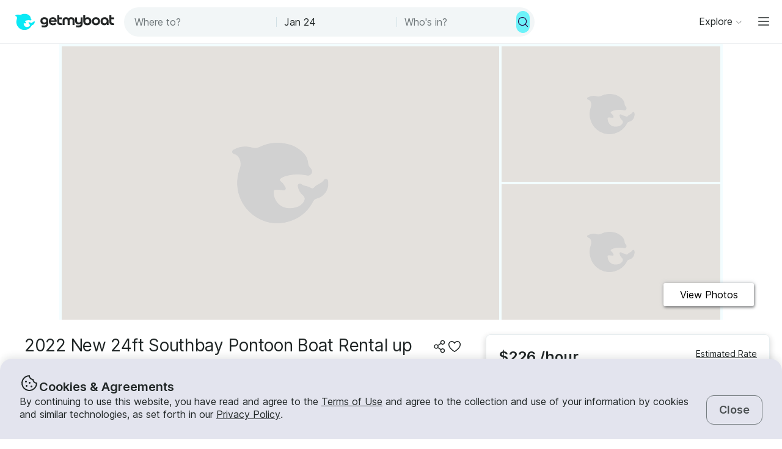

--- FILE ---
content_type: text/html; charset=utf-8
request_url: https://www.getmyboat.com/trips/1aOeOd9K/
body_size: 53699
content:
<!DOCTYPE html><html lang="en" dir="ltr"><head><link rel="preconnect" href="https://assets.getmyboat.com"/><link rel="dns-prefetch" href="https://assets.getmyboat.com"/><link rel="preconnect" href="https://img.getmyboat.com"/><link rel="dns-prefetch" href="https://img.getmyboat.com"/><link rel="alternate" hrefLang="en" href="https://www.getmyboat.com/trips/1aOeOd9K/"/><link rel="alternate" hrefLang="ja" href="https://www.getmyboat.com/ja/trips/1aOeOd9K/"/><link rel="alternate" hrefLang="es" href="https://www.getmyboat.com/es/trips/1aOeOd9K/"/><link rel="alternate" hrefLang="fr" href="https://www.getmyboat.com/fr/trips/1aOeOd9K/"/><link rel="alternate" hrefLang="pt" href="https://www.getmyboat.com/pt/trips/1aOeOd9K/"/><link rel="alternate" hrefLang="x-default" href="https://www.getmyboat.com/trips/1aOeOd9K/"/><title>2022 New 24ft Southbay Pontoon Boat Rental up to 12 people in Clearwater FL | Getmyboat</title><meta name="description" content="2022 NEW 24FT SOUTHBAY PONTOON BOAT RENTAL UP TO 1..., Rate: $100 / hour, Minimum: 4 hours, Location: Clearwater, Florida, Type: Powerboats, Capacity: 12, Year: 2022, Length: 24ft, Captain: Included, Rating: 5 / 5 stars (11 reviews), Photos: 12 , Bookings: 28"/><meta property="og:site_name" content="Getmyboat.com"/><meta property="og:type" content="website"/><meta property="og:url" content="https://www.getmyboat.com/trips/1aOeOd9K/"/><meta property="og:title" content="2022 New 24ft Southbay Pontoon Boat Rental up to 12 people in Clearwater FL"/><meta property="og:image" content="https://img.getmyboat.com/images/52bab511-36b2-4351-b98a-630593eca991/-processed.jpg?"/><meta property="og:description" content="2022 NEW 24FT SOUTHBAY PONTOON BOAT RENTAL UP TO 1..., Rate: $100 / hour, Minimum: 4 hours, Location: Clearwater, Florida, Type: Powerboats, Capacity: 12, Year: 2022, Length: 24ft, Captain: Included, Rating: 5 / 5 stars (11 reviews), Photos: 12 , Bookings: 28"/><script type="application/ld+json">{"@context":"https://schema.org","@type":"Product","name":"2022 New 24ft Southbay Pontoon Boat Rental up to 12 people in Clearwater FL","image":"https://img.getmyboat.com/images/52bab511-36b2-4351-b98a-630593eca991/-processed.jpg?","brand":"South Bay","manufacturer":"South Bay","model":"200 Series S224RS w/ 150 suzuki Fourstroke!","description":"Party*party*party 2022 new 24ft up to 12 people tritoon with 150 Hp Suzuki powerful outboard motor get you up to 35Mph comes with a Bluetooth speaker tube up to three people life jackets make you the best day ever in Clearwater area\n\ngas is not included will be refulled after the trip,\n\npick-up and drop-off to the water also bring your Snack drink alcohol, pets are more than welcome to the party, we&#39;ll meet everybody in Seminole boat ramp at the day and time after confirm booking\n\nGetmyboat will collect the Boat Cost and Captain Cost together when you book your trip, but as this is a bareboat charter you will be asked to select a captain separately who will be paid directly by Getmyboat to ensure compliance with current regulations.\n\n","productionDate":"2022","url":"https://www.getmyboat.com/trips/1aOeOd9K/","aggregateRating":{"@type":"AggregateRating","ratingValue":"5.00","reviewCount":11},"review":[{"@type":"Review","itemReviewed":"Boat","reviewBody":"","datePublished":"2025-09-22T17:38:19.479901Z","author":{"@type":"Person","name":"Raquel"},"reviewRating":{"@type":"Rating","ratingValue":5,"bestRating":5,"worstRating":1}},{"@type":"Review","itemReviewed":"Boat","reviewBody":"Thank you , we had a great time checking out the beaches and getting shells with the boat . Much appreciated","datePublished":"2025-06-25T01:33:52.660338Z","author":{"@type":"Person","name":"Chris"},"reviewRating":{"@type":"Rating","ratingValue":5,"bestRating":5,"worstRating":1}},{"@type":"Review","itemReviewed":"Boat","reviewBody":"Ameer is awesome. We had a great time on his boat!","datePublished":"2024-10-07T23:51:01.525844Z","author":{"@type":"Person","name":"Nikhila"},"reviewRating":{"@type":"Rating","ratingValue":5,"bestRating":5,"worstRating":1}},{"@type":"Review","itemReviewed":"Boat","reviewBody":"The captain was so friendly and takes wherever you want. \nAmeer is nice guy and quick in communication. \nIt took me minutes to book the trip for 12 people. \nAll over all its a great experience. \nIt&#39;s better to know where you&#39;re going before starting your trip.","datePublished":"2024-07-06T01:05:39.288154Z","author":{"@type":"Person","name":"Selim"},"reviewRating":{"@type":"Rating","ratingValue":5,"bestRating":5,"worstRating":1}},{"@type":"Review","itemReviewed":"Boat","reviewBody":"","datePublished":"2024-04-16T04:18:29.057808Z","author":{"@type":"Person","name":"Melissa"},"reviewRating":{"@type":"Rating","ratingValue":5,"bestRating":5,"worstRating":1}},{"@type":"Review","itemReviewed":"Boat","reviewBody":"Great service ! Very friendly 100% Good experience guaranteed.","datePublished":"2024-03-26T21:03:17.263425Z","author":{"@type":"Person","name":"Ramon"},"reviewRating":{"@type":"Rating","ratingValue":5,"bestRating":5,"worstRating":1}},{"@type":"Review","itemReviewed":"Boat","reviewBody":"Ameer and his captain gave us the best boat day and the time of our lives on his boat. Our party deff recommended this boat to anyone. He went out of his way to make our day so fun and the best time! Thank you so much 😊","datePublished":"2023-08-14T01:24:52.128337Z","author":{"@type":"Person","name":"Cherry"},"reviewRating":{"@type":"Rating","ratingValue":5,"bestRating":5,"worstRating":1}},{"@type":"Review","itemReviewed":"Boat","reviewBody":"Ameer boat owner and Captain Robert was the best way to end our trip. Ameer had a great meet spot and Robert took us to Caladesi State Park. It was awesome. The pontoon was perfect. We had to leave the charter early for a family emergency within the group. Without Captian Rob we would not have had group photos. Just enjoyed the level of care and consideration shown by all. Thank you.","datePublished":"2023-07-31T20:56:28.577528Z","author":{"@type":"Person","name":"Twylia"},"reviewRating":{"@type":"Rating","ratingValue":5,"bestRating":5,"worstRating":1}},{"@type":"Review","itemReviewed":"Boat","reviewBody":"So fun!","datePublished":"2023-04-01T19:47:00.888631Z","author":{"@type":"Person","name":"Karly"},"reviewRating":{"@type":"Rating","ratingValue":5,"bestRating":5,"worstRating":1}},{"@type":"Review","itemReviewed":"Boat","reviewBody":"Super nice clean pontoon. Held 10 of us nicely and rode nice and went good for its size. Would definitely rent from him again.","datePublished":"2023-03-09T13:47:32.547462Z","author":{"@type":"Person","name":"Ken"},"reviewRating":{"@type":"Rating","ratingValue":5,"bestRating":5,"worstRating":1}}],"isRelatedTo":[{"@type":"Product","name":"Luxury For Less    Captain and Fuel Included","image":"https://img.getmyboat.com/images/f8d0732f-815d-4bac-a168-42cf98f1bd85/-processed.jpg?","description":"Your day or evening will start out on a 2024 Barletta tritoon. You&#39;ll feel like you&#39;re lounging in your living room. The boat has plenty of seating for 8 guests.\n\nWhether you want to hang at the sandbar, take a cruise and visit some islands and hopefully spot a few dolphins. It&#39;s all up to you.\n\nYour excursion is all inclusive. No nickel and diming for add-ons. As I said, it includes everything. If your feeling adventurous hop on the paddleboard and try out your skills\n\nLooking to check out under the water, we have snorkel gear and a water scooter to help you zip along.\n\nWhen your belly starts to rumble. I&#39;ll be more than happy to fire up the grill and cook whatever food you bring. No need to bring plates and utensils. I&#39;ve got you covered\n\nWe now have a Fire Pit that helps create an amazing experience\n\n\n\n\nAs mentioned, this all inclusive and INCLUDES FUEL.j\n\nMy Rates are listed below:\n\n2 hours $200\n\n3 hours $275\n\n4hours $325\n\n5 hours $375\n\n6 hours $425\n\n7 hours $475\n\n8 hours $525\n\n","url":"https://www.getmyboat.com/trips/qa4jM7yK/"},{"@type":"Product","name":"Premium Edition Party Pontoon With Slide for up to 13 people","image":"https://img.getmyboat.com/images/8be59511-7b6f-4b14-9a2f-be38e054c4d4/-processed.jpg?","description":"2 AVAILABLE FOR LARGER GROUPS UP TO 25 PEOPLE! See pictures!! Price advertised is for 1 boat. Ask about the 2 boat value discount!!\n\nABOUT THE TRIP\nEnjoy an unforgettable, hassle-free adventure on the waters of Clearwater Beach aboard a fun, feature-packed boat. Whether you’re seeking relaxation or excitement, this boat offers the perfect experience for families and groups. Cruise through scenic waters, spot dolphins and marine life and create lifelong memories. The trip includes options for anchoring at islands or sandbars, allowing you to enjoy breathtaking views and unique activities. The boat can also be delivered to Tampa, Tarpon Springs, or St. Pete for additional fees.\n\nABOUT THE BOAT\nThis boat is designed for fun and versatility, featuring a 150-horsepower engine, Bluetooth sound system, a dual anchor setup, and plush lounge-style seating for ultimate comfort. The capacity is up to 13 if you’re driving yourself or 14 if you are including a captain.\n\nThe boat also offers a waterslide for added entertainment and towing capabilities for water sports. Safety is a priority, with all necessary equipment provided. The boat is meticulously maintained and designed to enhance your experience on the water.\n\nABOUT THE OWNER\n\nWith over 30 years of boating experience in the area, I offer insider knowledge to enhance your trip. As a former competitive wakeboarder and avid deep-sea fisherman, I know the best spots for every water activity. Get island and restaurant recommendations, plus access to a free navigation app for a seamless experience.\n\nWHAT’S INCLUDED\nThe rental includes a clean, fully fueled boat with all required safety equipment and life jackets (children’s sizes available upon request). Additional complimentary amenities include a cooler, sandcastle toys, and a navigation app (WAVVE BOATING) to guide your journey.\n\nWHAT’S NOT INCLUDED\nFuel is not included and will be charged at the end of the trip per Florida law. Captains are available for hire at $50–$60 per hour, but their fees are not included unless selected when booking. \n\nWater toys, including a slide, tow tube, wakeboard, water skis, paddleboard, and a pop-up tent, are available for additional fees. \n\nTips are not included but are always appreciated.\n\nDEPARTURE LOCATION\nDepartures are typically from Clearwater Beach, with delivery to Tampa, Tarpon Springs, or St. Pete available for additional fees.\n\nOTHER THINGS TO KNOW\nYou can bring your own food, drinks, and decorations onboard to personalize your outing. Safety guidelines must be reviewed before your trip, including the FWC Motorboat Rental Safety Sheet. Children under six must wear life jackets, and all participants born after 1988 must complete a boater safety course. Please review this safety video: https://m.youtube.com/watch?v=-Ozqi07qgi8&amp;pp=ygUSQm9hdCByZW50YWwgc2FmZXR5\n\nAsk about our 10% weekday discount! \n\nPlease arrive 20 minutes early for check-in and a safety briefing. Smoking is prohibited on the boat but permitted on islands or in the water. Small animals are welcome; inquire about larger animals.\n\nThe boat’s waterslide can be used without the water pump, which is intentionally disabled to prevent slip injuries. Please follow slide safety rules, including ensuring water depth is at least 5 feet. Rules for safe boat operation, such as compensating for tides when docking and adhering to no-wake zones, must be observed. Long-term rentals and discounts for weekday bookings are available; ask about special rates.\n\nTIPS &amp; TRICKS FOR BAREBOAT RENTALS\n\n1. When returning the boat, the red marker is always on your right… red right return.\n\n2. Never leave the boat unattended at the island; the tides change quickly, and you could end up beached like Gilligan!\n\n3. Always have your lines ready with someone ready to catch the dock when docking the boat. Watch out for the no-wake zones, typically by marinas, bridges and homes.\n\n4. If you get pulled over by the authorities, show them your bareboat rental agreement when prompted.\n\n5. If docking the boat, please make sure to compensate for tide fluctuations. \n\nWATERSLIDE OPERATION &amp; RULES\n\n1. No standing on top of the double deck; you can lay out and get some sun rays and use it to access the slide  \n\n2. No jumping off the top.\n\n3. Be careful sliding and landing on shells or rocks\n\n4. Make sure you are in at least 5 ft of water to use the slide.\n\n5. The water pump for the slide is deactivated because it makes it too slippery\n\n6. Do not drive the boat with people on the top deck\n\nDISCLAIMER\n\nRefunds or discounts will not be provided if a last-minute technical issue occurs with non-mechanical features like the stereo. Unfortunately, these things can happen due to salt water exposure, and while we do our best to ensure everything is working perfectly, these issues can happen but will not result in a refund.\n\nYour rental experience will be safe and enjoyable with clean, functional equipment and personalized recommendations from an experienced boating professional.\n\nIMPORTANT - optional renters insurance is available. Please inquiry if you would like to purchase optional renters insurance.\n\nFuel is not included and will be charged at the end of the trip per Florida law. Captains are available for hire at $50–$60 per hour.\n\n","url":"https://www.getmyboat.com/trips/3a2jxW2a/"},{"@type":"Product","name":"20&#39; Bennington pontoon, Yamaha 70HP, up to 9 people - gas included!  Bay Pines","image":"https://img.getmyboat.com/images/ffdee20d-d347-417d-99f8-bb805aa5c1bc/-processed.jpg?","description":"We offer pontoon boat for rent (without captain) for 2 hours, 3 hours, half day (4 hours), 6 hours or full day (8 hours). \n\nIf you rent for shorter time, hourly rate is higher.\n\nGas is included.\n\n","url":"https://www.getmyboat.com/trips/RNRjj59N/"},{"@type":"Product","name":"Brand New, Spacious, Clean &amp; Affordable Luxury Tritoon for 12 ","image":"https://img.getmyboat.com/images/5507bef7-d419-4179-98bd-a3cbba4015fb/-processed.jpg?","description":"ABOUT THE TRIP\nCruise the stunning waterways of Clearwater Beach aboard a luxury Sylvan Tritoon. Enjoy an unforgettable boating experience with plush seating for up to 12 people, making this trip perfect for families or groups of friends. Spot dolphins and other marine life, visit sandbars or islands to collect unique shells, and go for a refreshing swim. If you prefer to enjoy waterfront dining or drinks, dockside bars and restaurants are plentiful, and local recommendations are readily available. Whether you&#39;re interested in relaxation or watersports, your trip can be tailored to your preferences.\n\nABOUT THE BOAT\nStep aboard a brand-new luxury Sylvan Tritoon featuring a sleek design and numerous amenities for your comfort and enjoyment. The boat includes a Bluetooth stereo, dual captain chairs, a double Bimini for shade, four sun lounges, a touchscreen GPS, dual anchors, a changing booth, and a table. Safety is a priority, with life jackets and other safety equipment provided. The spacious layout and tritoon design ensure a stable, comfortable ride for everyone aboard.\n\nWHAT’S INCLUDED\nThe rental includes the following features and amenities: Bluetooth stereo, dual captain chairs, double Bimini, four sun lounges, touchscreen GPS, dual anchors, safety equipment, life jackets, a changing booth, and a table. \n\nWHAT’S NOT INCLUDED\nInsurance is included but you can add additional renters insurance if you would like. Please inquire if you would like to purchase it. Tips are not included but are always appreciated.\n\nDEPARTURE LOCATION\nThe specific address of the departure location will be provided after the booking is confirmed. \n\nOTHER THINGS TO KNOW\nA list of local certified captains is available upon request, and the captain’s cost will be calculated and included. For watersports, additional information can be provided upon inquiry. Operators born before 1988 do not require a safety course but must have prior boating experience. Those born after 1988 must complete a quick online multiple-choice test; the link will be provided after booking. Please check out the safety video at this link: https://m.youtube.com/watch?v=-Ozqi07qgi8&amp;pp=ygUSQm9hdCByZW50YWwgc2FmZXR5\n\nPlease note that while every effort is made to maintain all features in working order, no discounts or refunds are offered for last-minute technical issues with the stereo or other electronics if the boat remains mechanically operable. Saltwater conditions occasionally affect electronics, but all boats are in excellent mechanical condition.\n\nOnce booked, you will receive VIP customer service and benefit from the local knowledge of someone who has lived and boated in the area for over 30 years.\n\nIMPORTANT - optional renters insurance is available. Please inquiry if you would like to purchase optional renters insurance.\n\nFuel is not included and will be charged at the end of the trip per Florida law. Captains are available for hire at $50–$60 per hour.\n\n","url":"https://www.getmyboat.com/trips/6YznOPpY/"},{"@type":"Product","name":"Clean, Comfortable, and Fast 20ft Yamaha Jet Boat in Clearwater, Florida","image":"https://img.getmyboat.com/images/63b6eb34e8a47/-processed.jpg?","description":"Safety First!\n\nIMPORTANT SAFETY VIDEO - please watch: https://m.youtube.com/watch?v=-Ozqi07qgi8&amp;pp=ygUSQm9hdCByZW50YWwgc2FmZXR5\n\nABOUT THE TRIP\nWelcome aboard! This boat rental for up to 8 people offers a thrilling and comfortable experience on the water. It’s perfect for cruising, watersports, and island hopping around Clearwater, Florida. With upgraded features and a modern design, you can enjoy a smooth ride while listening to your favorite music, relaxing on the front lounge, or making use of the swim platform. \n\nWhether you&#39;re looking for a high-speed adventure or a relaxing day on the water, this boat is ready to make your trip unforgettable.\n\nABOUT THE BOAT\nThis supercharged Yamaha 195 SX boat can reach speeds of up to 50 mph, offering a fun and exhilarating ride. It features an upgraded JL Audio sound system with Bluetooth connectivity, a comfortable and modern seating layout, a front lounge area, and a swim platform equipped with seats and cup holders. \n\nAdditional features include cruise control, a depth finder, dual anchors, and watersports towing capabilities. \n\nPlease note that the depth finder alarm is set to sound at 3 feet; do not start the boat in less than 3 feet of water to avoid damage.\n\nWHAT&#39;S INCLUDED\nAll safety equipment and life jackets are provided, with children&#39;s life jackets available upon request (please provide your child’s approximate weight for proper fitting). A free navigation app is available to help guide you to the best spots based on your preferences. The boat comes fully fueled and ready to go. Cooler and sandcastle toys are available for free upon request (limited availability).\n\nWHAT’S NOT INCLUDED\nFuel is not included (per Florida law) and will be charged to your card after the trip. We do fill up at the gas station and not the marina — giving you the best price on fuel. Fuel costs typically range from $50-$80 per 4-hour rental. \n\nWater toys, including an inflatable 7-ft slide, tow tube, wakeboard, water skis, paddleboard, and a 10x10 pop-up tent, are available for an additional fee. Captains and guides are also available at an extra cost, with captains priced at $50-$60 per hour and guides at $30-$40 per hour. \n\nTips are not included but are always appreciated.\n\nDEPARTURE LOCATION\nDelivery is available to locations such as Tampa, Tarpon Springs, and St. Pete for an additional fee.\n\nOTHER THINGS TO KNOW\nCheck-in is required 20 minutes before departure for parking and a safety briefing. If you were born after 1988, you must complete a 25-question online boating safety test before renting. Florida law requires children aged 6 and under to wear a life vest at all times. If you need a captain, the boat&#39;s total capacity is 9 people, meaning you can bring 8 adults. For groups with children, weight limits apply. Small animals are welcome; please inquire about larger pets. Smoking is not allowed onboard but is permitted on islands or in the water. Rentals require a minimum booking of 4 hours. Long- and short-term rentals are available, with discounted rates for weekly rentals. A waiver will be emailed on the morning of your rental and must be completed before boarding.\n\n- TIPS AND TRICKS\nWhen returning, remember &quot;red right return&quot;—keep the red marker on your right. \n- Never leave the boat unattended on an island, as changing tides could leave you stranded. \n- Have lines ready and someone prepared to catch the dock when docking. \n- Be mindful of no-wake zones near marinas, bridges, and homes. \n- If stopped by authorities, present your bareboat rental agreement. \n- When docking, account for tide changes. \n- For GPS and speed tracking, use the WAVVE BOATING app.\n\nPLEASE NOTE\nNo discounts or refunds will be given if any last-minute technical issues occur with the stereo or other electronics, but the boat remains mechanically sound and operable. Saltwater conditions can sometimes cause unexpected malfunctions, but we do our best to keep all boats in excellent working order.\n\nIMPORTANT - optional renters insurance is available. Please inquiry if you would like to purchase optional renters insurance.\n\nFuel is not included and will be charged at the end of the trip per Florida law. Captains are available for hire at $50–$60 per hour.\n\n","url":"https://www.getmyboat.com/trips/WYWGevAY/"}],"offers":[{"@type":"Offer","availability":"https://schema.org/OnlineOnly","url":"https://www.getmyboat.com/trips/1aOeOd9K/","price":100,"priceCurrency":"USD","priceSpecification":{"@type":"PriceSpecification","price":100,"priceCurrency":"USD","eligibleQuantity":{"@type":"QuantitativeValue","minValue":4,"unitText":"per hour"}},"priceValidUntil":"2026-07-22T09:39:41.319Z"}]}</script><script type="application/ld+json">{"@context":"https://schema.org","@type":"ImageGallery","image":["https://img.getmyboat.com/images/52bab511-36b2-4351-b98a-630593eca991/-processed.jpg","https://img.getmyboat.com/images/62dd5c101ad2e/-processed.jpg","https://img.getmyboat.com/images/62dd5cab3aa9b/-processed.jpg","https://img.getmyboat.com/images/62dd5caa554a3/-processed.jpg","https://img.getmyboat.com/images/62dd5db15d351/-processed.jpg","https://img.getmyboat.com/images/62dd5c5cd586a/-processed.jpg","https://img.getmyboat.com/images/657336c9-57d0-47c9-bdc2-90e956a12db1/-processed.jpg","https://img.getmyboat.com/images/bebcfafb-765e-4e6c-b052-3b4241e4cd8a/-processed.jpg","https://img.getmyboat.com/images/ea3cac67-d27d-4ad4-a54f-c388c0f5d1b3/-processed.jpg","https://img.getmyboat.com/images/4c43b3a0-12e2-457e-a1f2-00254d63d338/-processed.jpg","https://img.getmyboat.com/images/f01b88e0-9479-4a93-bca3-e5a3a2fc865e/-processed.jpg","https://img.getmyboat.com/images/e1927699-3435-45f8-8e09-aa37a5d0e277/-processed.jpg"]}</script><meta charSet="utf-8"/><meta name="viewport" content="initial-scale=1.0, width=device-width"/><meta name="msvalidate.01" content="FD387DB8BE9E3AC7D5083CE6D4021C20"/><meta http-equiv="content-language" content="en"/><meta name="msapplication-TileColor" content="#ffffff"/><meta name="msapplication-config" content="/favicons/browserconfig.xml"/><meta name="theme-color" content="#ffffff"/><meta name="google-site-verification" content="nv811terVIIzPPxnXEvsq9uF7AOSDyiXjoX4fp5swXY"/><link rel="apple-touch-icon" sizes="76x76" href="/favicons/apple-touch-icon.png"/><link rel="icon" href="/favicon.ico"/><link rel="icon" type="image/png" sizes="32x32" href="/favicons/favicon-32x32.png"/><link rel="icon" type="image/png" sizes="16x16" href="/favicons/favicon-16x16.png"/><link rel="mask-icon" href="/favicons/safari-pinned-tab.svg" color="#5bbad5"/><link rel="manifest" href="/favicons/site.webmanifest"/><link rel="icon" href="/favicons/favicon.ico"/><link rel="manifest" href="/static/manifest.json"/><link rel="canonical" href="https://www.getmyboat.com/trips/1aOeOd9K/"/><meta name="next-head-count" content="37"/><link rel="preload" href="https://assets.getmyboat.com/font/inter/v13/UcC73FwrK3iLTeHuS_fvQtMwCp50KnMa1ZL7W0Q5nw.woff2" as="font" type="font/woff2" crossorigin="anonymous"/><link rel="preload" href="https://assets.getmyboat.com/font/inter/v13/UcC73FwrK3iLTeHuS_fvQtMwCp50KnMq15j8eUYDufrQOqx5yT-ZImwVe1drm7Ms-wXjzeSVUquFmneI46O5lmp6UknE.woff2" as="font" type="font/woff2" crossorigin="anonymous"/><link rel="preload" href="https://assets.getmyboat.com/font/komplekt/v1/Komplekt060-Bold.woff2" as="font" type="font/woff2" crossorigin="anonymous"/><style>
@font-face{font-family:'Inter';font-style:normal;font-weight:200;font-display:swap;src:url(https://assets.getmyboat.com/font/inter/v13/UcC73FwrK3iLTeHuS_fvQtMwCp50KnMa1ZL7W0Q5nw.woff2) format('woff2');unicode-range:U+0000-00FF,U+0131,U+0152-0153,U+02BB-02BC,U+02C6,U+02DA,U+02DC,U+0304,U+0308,U+0329,U+2000-206F,U+2074,U+20AC,U+2122,U+2191,U+2193,U+2212,U+2215,U+FEFF,U+FFFD;}
@font-face{font-family:'Inter';font-style:normal;font-weight:400;font-display:swap;src:url(https://assets.getmyboat.com/font/inter/v13/UcC73FwrK3iLTeHuS_fvQtMwCp50KnMa1ZL7W0Q5nw.woff2) format('woff2');unicode-range:U+0000-00FF,U+0131,U+0152-0153,U+02BB-02BC,U+02C6,U+02DA,U+02DC,U+0304,U+0308,U+0329,U+2000-206F,U+2074,U+20AC,U+2122,U+2191,U+2193,U+2212,U+2215,U+FEFF,U+FFFD;}
@font-face{font-family:'Inter';font-style:normal;font-weight:600;font-display:swap;src:url(https://assets.getmyboat.com/font/inter/v13/UcC73FwrK3iLTeHuS_fvQtMwCp50KnMa1ZL7W0Q5nw.woff2) format('woff2');unicode-range:U+0000-00FF,U+0131,U+0152-0153,U+02BB-02BC,U+02C6,U+02DA,U+02DC,U+0304,U+0308,U+0329,U+2000-206F,U+2074,U+20AC,U+2122,U+2191,U+2193,U+2212,U+2215,U+FEFF,U+FFFD;}
@font-face{font-family:'Inter';font-style:normal;font-weight:900;font-display:swap;src:url(https://assets.getmyboat.com/font/inter/v13/UcC73FwrK3iLTeHuS_fvQtMwCp50KnMa1ZL7W0Q5nw.woff2) format('woff2');unicode-range:U+0000-00FF,U+0131,U+0152-0153,U+02BB-02BC,U+02C6,U+02DA,U+02DC,U+0304,U+0308,U+0329,U+2000-206F,U+2074,U+20AC,U+2122,U+2191,U+2193,U+2212,U+2215,U+FEFF,U+FFFD;}
@font-face{font-family:'Inter';font-style:normal;font-weight:200;font-display:swap;src:url(https://assets.getmyboat.com/font/inter/v13/UcC73FwrK3iLTeHuS_fvQtMwCp50KnMq15j8eUYDufrQOqx5yT-ZImwVe1drm7Ms-wXjzeSVUquFmneI46O5lmp6UknE.woff2) format('woff2');unicode-range:U+62F,U+2E,U+625,U+20A1,U+20AA,U+20B9,U+20A9,U+20B1,U+142,U+20BD,U+E3F,U+20BA,U+20AB;}
@font-face{font-family:'Inter';font-style:normal;font-weight:400;font-display:swap;src:url(https://assets.getmyboat.com/font/inter/v13/UcC73FwrK3iLTeHuS_fvQtMwCp50KnMq15j8eUYDufrQOqx5yT-ZImwVe1drm7Ms-wXjzeSVUquFmneI46O5lmp6UknE.woff2) format('woff2');unicode-range:U+62F,U+2E,U+625,U+20A1,U+20AA,U+20B9,U+20A9,U+20B1,U+142,U+20BD,U+E3F,U+20BA,U+20AB;}
@font-face{font-family:'Inter';font-style:normal;font-weight:600;font-display:swap;src:url(https://assets.getmyboat.com/font/inter/v13/UcC73FwrK3iLTeHuS_fvQtMwCp50KnMq15j8eUYDufrQOqx5yT-ZImwVe1drm7Ms-wXjzeSVUquFmneI46O5lmp6UknE.woff2) format('woff2');unicode-range:U+62F,U+2E,U+625,U+20A1,U+20AA,U+20B9,U+20A9,U+20B1,U+142,U+20BD,U+E3F,U+20BA,U+20AB;}
@font-face{font-family:'Inter';font-style:normal;font-weight:900;font-display:swap;src:url(https://assets.getmyboat.com/font/inter/v13/UcC73FwrK3iLTeHuS_fvQtMwCp50KnMq15j8eUYDufrQOqx5yT-ZImwVe1drm7Ms-wXjzeSVUquFmneI46O5lmp6UknE.woff2) format('woff2');unicode-range:U+62F,U+2E,U+625,U+20A1,U+20AA,U+20B9,U+20A9,U+20B1,U+142,U+20BD,U+E3F,U+20BA,U+20AB;}
@font-face{font-family:'Komplekt';font-style:normal;font-weight:700;font-display:swap;src:url(https://assets.getmyboat.com/font/komplekt/v1/Komplekt060-Bold.woff2) format('woff2');}
@font-face{font-family:'Inter Fallback';ascent-override:94%;descent-override:22%;line-gap-override:3%;size-adjust:102%;src:local('Arial');}
@font-face{font-family:'Komplekt Fallback';ascent-override:81%;descent-override:25%;line-gap-override:8%;size-adjust:92%;src:local('Arial');}</style><link rel="preload" href="https://assets.getmyboat.com/_next/static/css/3f2e04a9f5c4c7c9.css" as="style"/><link rel="stylesheet" href="https://assets.getmyboat.com/_next/static/css/3f2e04a9f5c4c7c9.css" data-n-g=""/><link rel="preload" href="https://assets.getmyboat.com/_next/static/css/be733e64862d0dbb.css" as="style"/><link rel="stylesheet" href="https://assets.getmyboat.com/_next/static/css/be733e64862d0dbb.css" data-n-p=""/><link rel="preload" href="https://assets.getmyboat.com/_next/static/css/70e6782d16d7c209.css" as="style"/><link rel="stylesheet" href="https://assets.getmyboat.com/_next/static/css/70e6782d16d7c209.css" data-n-p=""/><link rel="preload" href="https://assets.getmyboat.com/_next/static/css/1932bee855687de2.css" as="style"/><link rel="stylesheet" href="https://assets.getmyboat.com/_next/static/css/1932bee855687de2.css" data-n-p=""/><link rel="preload" href="https://assets.getmyboat.com/_next/static/css/a9e9a9f334fbfcea.css" as="style"/><link rel="stylesheet" href="https://assets.getmyboat.com/_next/static/css/a9e9a9f334fbfcea.css" data-n-p=""/><link rel="preload" href="https://assets.getmyboat.com/_next/static/css/908f2cb55ba91d19.css" as="style"/><link rel="stylesheet" href="https://assets.getmyboat.com/_next/static/css/908f2cb55ba91d19.css" data-n-p=""/><link rel="preload" href="https://assets.getmyboat.com/_next/static/css/229ccfe3a69fe746.css" as="style"/><link rel="stylesheet" href="https://assets.getmyboat.com/_next/static/css/229ccfe3a69fe746.css"/><link rel="preload" href="https://assets.getmyboat.com/_next/static/css/110d7ca97fcb8a4e.css" as="style"/><link rel="stylesheet" href="https://assets.getmyboat.com/_next/static/css/110d7ca97fcb8a4e.css"/><link rel="preload" href="https://assets.getmyboat.com/_next/static/css/1dbb2d16c33404d6.css" as="style"/><link rel="stylesheet" href="https://assets.getmyboat.com/_next/static/css/1dbb2d16c33404d6.css"/><link rel="preload" href="https://assets.getmyboat.com/_next/static/css/e2e413d96ea48075.css" as="style"/><link rel="stylesheet" href="https://assets.getmyboat.com/_next/static/css/e2e413d96ea48075.css"/><link rel="preload" href="https://assets.getmyboat.com/_next/static/css/65cd662327f29293.css" as="style"/><link rel="stylesheet" href="https://assets.getmyboat.com/_next/static/css/65cd662327f29293.css"/><link rel="preload" href="https://assets.getmyboat.com/_next/static/css/ed440d4edc93b3b6.css" as="style"/><link rel="stylesheet" href="https://assets.getmyboat.com/_next/static/css/ed440d4edc93b3b6.css"/><link rel="preload" href="https://assets.getmyboat.com/_next/static/css/7af00208cebf74ec.css" as="style"/><link rel="stylesheet" href="https://assets.getmyboat.com/_next/static/css/7af00208cebf74ec.css"/><link rel="preload" href="https://assets.getmyboat.com/_next/static/css/307e5e02c7ca2a54.css" as="style"/><link rel="stylesheet" href="https://assets.getmyboat.com/_next/static/css/307e5e02c7ca2a54.css"/><noscript data-n-css=""></noscript><script defer="" nomodule="" src="https://assets.getmyboat.com/_next/static/chunks/polyfills-42372ed130431b0a.js"></script><script defer="" src="https://assets.getmyboat.com/_next/static/chunks/6537-886e11dafe68f1ce.js"></script><script defer="" src="https://assets.getmyboat.com/_next/static/chunks/7484-e1d5ec7f9012897c.js"></script><script defer="" src="https://assets.getmyboat.com/_next/static/chunks/946.8f0dcb459250763f.js"></script><script defer="" src="https://assets.getmyboat.com/_next/static/chunks/6677.2c45253bdb866376.js"></script><script defer="" src="https://assets.getmyboat.com/_next/static/chunks/6688-d20364240bfd74e7.js"></script><script defer="" src="https://assets.getmyboat.com/_next/static/chunks/8901-e5d505fb83f944ab.js"></script><script defer="" src="https://assets.getmyboat.com/_next/static/chunks/3210-3d3bc98d31846323.js"></script><script defer="" src="https://assets.getmyboat.com/_next/static/chunks/4218.5630a57a7872ac27.js"></script><script defer="" src="https://assets.getmyboat.com/_next/static/chunks/8141.d145ceb26207f4c6.js"></script><script src="https://assets.getmyboat.com/_next/static/chunks/webpack-59ad871934129213.js" defer=""></script><script src="https://assets.getmyboat.com/_next/static/chunks/framework-c6ee5607585ef091.js" defer=""></script><script src="https://assets.getmyboat.com/_next/static/chunks/main-b4f6316fc955108b.js" defer=""></script><script src="https://assets.getmyboat.com/_next/static/chunks/pages/_app-9fb3a5534f11a27c.js" defer=""></script><script src="https://assets.getmyboat.com/_next/static/chunks/2406-6ae3f2722f30dd0f.js" defer=""></script><script src="https://assets.getmyboat.com/_next/static/chunks/3253-eb5c4ec3260c6e91.js" defer=""></script><script src="https://assets.getmyboat.com/_next/static/chunks/7696-d330f21629e7c1b0.js" defer=""></script><script src="https://assets.getmyboat.com/_next/static/chunks/80-632d6fc5fd99ad4a.js" defer=""></script><script src="https://assets.getmyboat.com/_next/static/chunks/4843-5ebb1f95ec1c7172.js" defer=""></script><script src="https://assets.getmyboat.com/_next/static/chunks/3954-d42e8a6ad6be420d.js" defer=""></script><script src="https://assets.getmyboat.com/_next/static/chunks/4916-7de996c7fd204e42.js" defer=""></script><script src="https://assets.getmyboat.com/_next/static/chunks/7470-bfa720d6dd4bb02c.js" defer=""></script><script src="https://assets.getmyboat.com/_next/static/chunks/1614-d7fe73c63d49c5e9.js" defer=""></script><script src="https://assets.getmyboat.com/_next/static/chunks/8980-7f2a3dbca2891917.js" defer=""></script><script src="https://assets.getmyboat.com/_next/static/chunks/401-b3c2f38606b285a7.js" defer=""></script><script src="https://assets.getmyboat.com/_next/static/chunks/4175-d18674a9866eeddf.js" defer=""></script><script src="https://assets.getmyboat.com/_next/static/chunks/2570-41d007b1db17799a.js" defer=""></script><script src="https://assets.getmyboat.com/_next/static/chunks/5793-1e1ceb6b254793c3.js" defer=""></script><script src="https://assets.getmyboat.com/_next/static/chunks/3781-9efd07aff536b01c.js" defer=""></script><script src="https://assets.getmyboat.com/_next/static/chunks/pages/trips/%5Blisting_id%5D-9370d9fae1f54096.js" defer=""></script><script src="https://assets.getmyboat.com/_next/static/XwmKSGkQ5qiJg-ht-qJ4s/_buildManifest.js" defer=""></script><script src="https://assets.getmyboat.com/_next/static/XwmKSGkQ5qiJg-ht-qJ4s/_ssgManifest.js" defer=""></script></head><body><div id="__next"><div class="Layout_root__eLQ6s"><div class="CookieContent_root___H3Ig"><div class="CookieContent_title__eV9Wy"><div class="CookieContent_icon__GVVIx"><svg width="32" height="32" viewBox="0 0 32 32"><use xlink:href="/_next/static/media/icons.2f3f20e4.svg#cookie" aria-hidden="true"></use></svg></div><h3 class="Typography_root__zuNrA Typography_root_heading-5__SIAEL Typography_root_semibold__FBX6y Typography_root_body-xl_bp-m__j_Fl9">Cookies &amp; Agreements</h3></div><div class="CookieContent_content__5qXyB"><div class="CookieContent_description__Lvk3k"><p class="Typography_root__zuNrA Typography_root_body-l__V3dEk Typography_root_regular__01DTl">By continuing to use this website, you have read and agree to the <a role="button" href="/legal/terms/">Terms of Use</a> and agree to the collection and use of your information by cookies and similar technologies, as set forth in our <a role="button" href="/legal/privacy-policy/">Privacy Policy</a>.</p></div><button type="button" tabindex="0" class="Button_root__7NqrO Button_root_tertiary__BB99k Button_root_medium__EoF7d Button_root_fitWidthFromBreakpointM__nyGd_"><span class="Button_label__NF4BG">Close</span></button></div></div><header class="Header_pearl__bZkoj Header_root__7VPSm Header_root_scrollIsAtTop__JYwlB" id="header" data-cwv="header"><div class="Header_sectionWrapper__MzjWP"><a class="Header_logoWrapper__uauWy Header_smallUntilExtraLarge__cmINP" href="/"><img src="/static-images/gmb-logo-color.svg" width="200" height="40" alt="Getmyboat Logo" fetchpriority="high" class="Logo_root__TVZBP"/></a><div class="SearchNav_root__P1C4w SearchNav_show__any_e"><div class="SearchNav_container__EL92F SearchNav_show__any_e"><div class="SearchHeroLayout_root__kZp_P SearchHeroLayout_navigation__joTt2 SearchHeroLayout_theme-gray__WRb2V" data-cwv="search--navigation"><div class="SearchHeroLayout_inputs__thaMu SearchHeroLayout_navigation__joTt2"><div class="SearchHeroLayout_location___mRT5"><label class="Inputs_label__d8u_E navigationVariant"><div class="Inputs_icon__bDTMg Inputs_hideIcon__614qp"><svg width="24" height="24" viewBox="0 0 32 32" data-test="whereIcon-icon"><use xlink:href="/_next/static/media/icons.2f3f20e4.svg#magnifying-glass" aria-hidden="true"></use></svg></div><input aria-activedescendant="" aria-autocomplete="list" aria-controls="navigation-menu" aria-expanded="false" aria-labelledby="navigation-label" autoComplete="off" id="navigation-input" role="combobox" autoCorrect="off" spellcheck="false" placeholder="Where to?" name="where-input" class="Inputs_input__QZHYr navigationVariant Inputs_showIcon__KiaIw Inputs_hideIcon__614qp" data-test="whereSearchInput" data-cwv="search--where" value=""/></label><div class="PopoverInputs_popovers__lxF8L PopoverInputs_navigationVariant__1sdET"><div class="PopoverInputs_location__d6biO PopoverInputs_navigationVariant__1sdET" style="max-width:auto"><div class="LocationAutocompleteList_root__C5BYs navigationVariant LocationAutocompleteList_shadow__HjENr" style="--popover-height:undefinedpx"><div><ul id="navigation-menu" role="listbox" aria-labelledby="navigation-label" class="LocationAutocompleteList_placesResults__Q7nbh"></ul></div></div></div></div></div><div class="SearchHeroLayout_divider__jTi2o"></div><div class="SearchHeroLayout_dates__QGbEC SearchHeroLayout_navigation__joTt2"><label class="Inputs_label__d8u_E navigationVariant" tabindex="-1"><input readonly="" class="Inputs_input__QZHYr navigationVariant" placeholder="When?" name="when-input" enterKeyHint="next" data-test="whenSearchInput" data-cwv="search--when" value="Jan 24"/></label><div class="PopoverInputs_popovers__lxF8L PopoverInputs_navigationVariant__1sdET"><div class="PopoverInputs_dates__NeS8l"></div></div></div><div class="SearchHeroLayout_divider__jTi2o"></div><div class="SearchHeroLayout_guests__xrAG_ SearchHeroLayout_navigation__joTt2"><label class="Inputs_label__d8u_E navigationVariant" tabindex="-1"><input readonly="" class="Inputs_input__QZHYr navigationVariant" placeholder="Who&#x27;s in?" name="who-input" enterKeyHint="search" data-test="whoSearchInput" data-cwv="search--who" value=""/></label><div class="PopoverInputs_popovers__lxF8L PopoverInputs_navigationVariant__1sdET"><div class="PopoverInputs_guests__OSwqu"></div></div></div></div><div class="SearchHeroLayout_buttonDesktop__dF6KX"><button type="button" tabindex="0" class="Button_root__7NqrO Button_root_primary-blue__EA_CG Button_root_small__MFIeh Button_root_iconOnly__T9t7s Button_root_fitWidth__oHKmf Button_root_rounded__am9Pt" data-test="searchButton-button" title="Search"><span class="Button_label__NF4BG"><svg width="20" height="20" viewBox="0 0 32 32"><use xlink:href="/_next/static/media/icons.2f3f20e4.svg#magnifying-glass" aria-hidden="true"></use></svg></span></button></div></div></div></div></div><nav class="Navigation_root__sg3vj"><ul class="Navigation_menu__PAUQW"><li class="DestinationNavigation_root__cVO69"><div data-test="destination-nav" class="DestinationNavigation_dropdown__kiMlM"><button type="button" class="NavDropdown_button__2tBkk" aria-label="Browse"><span class="DestinationNavigation_heading__kl1ow">Explore</span><svg class="NavDropdown_chevron___RgmI NavDropdown_chevron_shouldPersistMediumAndUp__d23BF"><use xlink:href="/_next/static/media/nav-icons.167c7c97.svg#chevron"></use></svg></button></div></li><li class="Navigation_item__pc1lg Navigation_item_mainNav__58tan Navigation_item_anonymous__n21Oj"><a role="button" class="Navigation_link__QjhLE Navigation_link_mainNav__LKHnx Navigation_link_anonymous__kR2m5 Navigation_link_anonymous__kR2m5" title="" href="/admin/listings/"><span class="Navigation_children__TCkR8 children_mainNav children_anonymous">List Your Boat</span></a></li><li class="Navigation_item__pc1lg Navigation_item_mainNav__58tan Navigation_item_anonymous__n21Oj"><label for="language" class="LanguageSelector_trigger___UpCu"><svg class="LanguageSelector_icon__WERxo" width="20" height="20" viewBox="0 0 32 32"><use xlink:href="/_next/static/media/icons.2f3f20e4.svg#translate" aria-hidden="true"></use></svg><select id="language" class="LanguageSelector_select__60kl5"><option value="en" disabled="" selected="">EN</option><option value="es">ES</option><option value="fr">FR</option><option value="ja">JA</option><option value="pt">PT</option></select></label></li><li class="Navigation_item__pc1lg Navigation_item_mainNav__58tan Navigation_item_anonymous__n21Oj"><div class="CurrencySelectorInput_root__c01cJ root_size-3 CurrencySelectorInput_root_topNav__Mp_fS"><label for="currency" class="CurrencySelectorInput_trigger__u24QY trigger_size-3"><select aria-label="Currency selector" id="currency" class="CurrencySelectorInput_dropdown__a1BL_ CurrencySelectorInput_dropdown_size-3__vuak8 CurrencySelectorInput_dropdown_topNav__uQOYI"><optgroup label="——————"><option value="CAD" class="option">CA $</option><option value="EUR" class="option">EUR €</option><option value="USD" disabled="" class="option" selected="">US $</option></optgroup><optgroup label="——————"><option value="AED" class="option">AED د.إ</option><option value="ARS" class="option">AR $</option><option value="AUD" class="option">AU $</option><option value="BRL" class="option">BR $</option><option value="CAD" class="option">CA $</option><option value="CHF" class="option">CHF Fr</option><option value="CNY" class="option">CNY ¥</option><option value="CRC" class="option">CRC ₡</option><option value="DKK" class="option">DKK Kr</option><option value="EUR" class="option">EUR €</option><option value="GBP" class="option">GBP £</option><option value="HKD" class="option">HK $</option><option value="IDR" class="option">IDR Rp</option><option value="ILS" class="option">ILS ₪</option><option value="INR" class="option">INR ₹</option><option value="ISK" class="option">ISK kr</option><option value="JPY" class="option">JPY ¥</option><option value="KES" class="option">KES KSh</option><option value="KRW" class="option">KRW W</option><option value="MAD" class="option">MAD</option><option value="MXN" class="option">MX $</option><option value="MYR" class="option">MYR RM</option><option value="NOK" class="option">NOK kr</option><option value="NZD" class="option">NZ $</option><option value="PEN" class="option">PEN S/</option><option value="PHP" class="option">PHP ₱</option><option value="PLN" class="option">PLN zł</option><option value="RUB" class="option">RUB ₽</option><option value="SEK" class="option">SEK kr</option><option value="SGD" class="option">SG $</option><option value="THB" class="option">THB ฿</option><option value="TRY" class="option">TRY ₺</option><option value="TWD" class="option">TW $</option><option value="USD" disabled="" class="option" selected="">US $</option><option value="VND" class="option">VND ₫</option><option value="ZAR" class="option">ZAR R</option></optgroup></select></label></div></li><li class="Navigation_item__pc1lg Navigation_item_mainNav__58tan Navigation_item_anonymous__n21Oj Navigation_item_login__E0TgM"><a href="/s/auth/login/" class="Navigation_link__QjhLE Navigation_link_mainNav__LKHnx Navigation_link_anonymous__kR2m5">Sign In</a></li><li class="Navigation_item__pc1lg Navigation_item_mainNav__58tan Navigation_item_anonymous__n21Oj"><a href="/s/auth/register/" tabindex="0" class="Button_root__7NqrO Button_root_tertiary__BB99k Button_root_small__MFIeh"><span class="Button_label__NF4BG">Create Account</span></a></li><li class="Navigation_item__pc1lg Navigation_item_mainNav__58tan Navigation_item_anonymous__n21Oj Navigation_item_dropdown__OUE5F"><div class="screenSizeWrapper Navigation_screenSizeWrapper_mDown__UR4wv"><button type="button" class="NavModal_button__jlMz_" aria-label="Main menu"><div class="Navigation_hamburger__DOzeg"><svg width="24" height="24" viewBox="0 0 32 32"><use xlink:href="/_next/static/media/icons.2f3f20e4.svg#menu" aria-hidden="true"></use></svg></div></button></div><div class="screenSizeWrapper Navigation_screenSizeWrapper_m__1J82N"><div data-test="MainMenuDropDown" class="Navigation_link__QjhLE Navigation_link_mainNav__LKHnx Navigation_link_anonymous__kR2m5"><button type="button" class="NavDropdown_button__2tBkk" aria-label="Main menu"><div class="Navigation_hamburger__DOzeg"><svg width="24" height="24" viewBox="0 0 32 32"><use xlink:href="/_next/static/media/icons.2f3f20e4.svg#menu" aria-hidden="true"></use></svg></div></button></div></div></li></ul></nav></header><div class="Listing_hero__E49wS"><div class="HeroImages_root__Hpze_ root_4-images"><div class="HeroImages_background__zHSTt HeroImages_background_4-images__7mQM5" style="background-image:url(https://img.getmyboat.com/images/52bab511-36b2-4351-b98a-630593eca991/-processed.jpg?q=50&amp;w=716&amp;h=448)"></div><div class="HeroImages_images__R6zDB HeroImages_images_4-images__4FfUp"><a class="HeroImages_imageContainer__eNLuG HeroImages_imageContainer_4-images__iew3r" href="https://img.getmyboat.com/images/52bab511-36b2-4351-b98a-630593eca991/-processed.jpg"><picture class="HeroImages_image__vCTao Img_root__HJqPs Img_root_withPlaceholder__vKkfa Img_root_fixed__uRQug" style="padding-bottom:57.407407407407405%"><source srcSet="https://img.getmyboat.com/images/52bab511-36b2-4351-b98a-630593eca991/-processed.jpg?w=900&amp;dpr=1 1x, https://img.getmyboat.com/images/52bab511-36b2-4351-b98a-630593eca991/-processed.jpg?w=900&amp;dpr=2 2x" media="only screen and (min-width: 1280px)" width="900"/><source srcSet="https://img.getmyboat.com/images/52bab511-36b2-4351-b98a-630593eca991/-processed.jpg?w=880&amp;dpr=1 1x, https://img.getmyboat.com/images/52bab511-36b2-4351-b98a-630593eca991/-processed.jpg?w=880&amp;dpr=2 2x" media="only screen and (min-width: 1024px)" width="880"/><source srcSet="https://img.getmyboat.com/images/52bab511-36b2-4351-b98a-630593eca991/-processed.jpg?w=720&amp;dpr=1 1x, https://img.getmyboat.com/images/52bab511-36b2-4351-b98a-630593eca991/-processed.jpg?w=720&amp;dpr=2 2x" media="only screen and (min-width: 768px)" width="720"/><img src="https://img.getmyboat.com/images/52bab511-36b2-4351-b98a-630593eca991/-processed.jpg?w=540" alt="2022 New 24ft Southbay Pontoon Boat Rental up to 12 people in Clearwater FL" loading="eager" width="540" height="310" class="HeroImages_image__vCTao Img_image__L2quw Img_image_fixed__c4gKg"/></picture></a><a class="HeroImages_imageContainer__eNLuG HeroImages_imageContainer_4-images__iew3r" href="https://img.getmyboat.com/images/62dd5c101ad2e/-processed.jpg"><picture class="HeroImages_image__vCTao Img_root__HJqPs Img_root_withPlaceholder__vKkfa Img_root_fixed__uRQug" style="padding-bottom:57.407407407407405%"><source srcSet="https://img.getmyboat.com/images/62dd5c101ad2e/-processed.jpg?w=375&amp;dpr=1 1x, https://img.getmyboat.com/images/62dd5c101ad2e/-processed.jpg?w=375&amp;dpr=2 2x" media="only screen and (min-width: 1024px)" width="375"/><source srcSet="https://img.getmyboat.com/images/62dd5c101ad2e/-processed.jpg?w=300&amp;dpr=1 1x, https://img.getmyboat.com/images/62dd5c101ad2e/-processed.jpg?w=300&amp;dpr=2 2x" media="only screen and (min-width: 768px)" width="300"/><img src="https://img.getmyboat.com/images/62dd5c101ad2e/-processed.jpg?w=540" alt="2022 New 24ft Southbay Pontoon Boat Rental up to 12 people in Clearwater FL" loading="lazy" width="540" height="310" class="HeroImages_image__vCTao Img_image__L2quw Img_image_fixed__c4gKg"/></picture></a><a class="HeroImages_imageContainer__eNLuG HeroImages_imageContainer_4-images__iew3r" href="https://img.getmyboat.com/images/62dd5cab3aa9b/-processed.jpg"><picture class="HeroImages_image__vCTao Img_root__HJqPs Img_root_withPlaceholder__vKkfa Img_root_fixed__uRQug" style="padding-bottom:57.407407407407405%"><source srcSet="https://img.getmyboat.com/images/62dd5cab3aa9b/-processed.jpg?w=375&amp;dpr=1 1x, https://img.getmyboat.com/images/62dd5cab3aa9b/-processed.jpg?w=375&amp;dpr=2 2x" media="only screen and (min-width: 1024px)" width="375"/><source srcSet="https://img.getmyboat.com/images/62dd5cab3aa9b/-processed.jpg?w=300&amp;dpr=1 1x, https://img.getmyboat.com/images/62dd5cab3aa9b/-processed.jpg?w=300&amp;dpr=2 2x" media="only screen and (min-width: 768px)" width="300"/><img src="https://img.getmyboat.com/images/62dd5cab3aa9b/-processed.jpg?w=540" alt="2022 New 24ft Southbay Pontoon Boat Rental up to 12 people in Clearwater FL" loading="lazy" width="540" height="310" class="HeroImages_image__vCTao Img_image__L2quw Img_image_fixed__c4gKg"/></picture></a><a class="HeroImages_imageContainer__eNLuG HeroImages_imageContainer_4-images__iew3r" href="https://img.getmyboat.com/images/62dd5caa554a3/-processed.jpg"><picture class="HeroImages_image__vCTao Img_root__HJqPs Img_root_withPlaceholder__vKkfa Img_root_fixed__uRQug" style="padding-bottom:57.407407407407405%"><source srcSet="https://img.getmyboat.com/images/62dd5caa554a3/-processed.jpg?w=900&amp;dpr=1 1x, https://img.getmyboat.com/images/62dd5caa554a3/-processed.jpg?w=900&amp;dpr=2 2x" media="only screen and (min-width: 1280px)" width="900"/><source srcSet="https://img.getmyboat.com/images/62dd5caa554a3/-processed.jpg?w=880&amp;dpr=1 1x, https://img.getmyboat.com/images/62dd5caa554a3/-processed.jpg?w=880&amp;dpr=2 2x" media="only screen and (min-width: 1024px)" width="880"/><source srcSet="https://img.getmyboat.com/images/62dd5caa554a3/-processed.jpg?w=720&amp;dpr=1 1x, https://img.getmyboat.com/images/62dd5caa554a3/-processed.jpg?w=720&amp;dpr=2 2x" media="only screen and (min-width: 768px)" width="720"/><img src="https://img.getmyboat.com/images/62dd5caa554a3/-processed.jpg?w=540" alt="2022 New 24ft Southbay Pontoon Boat Rental up to 12 people in Clearwater FL" loading="lazy" width="540" height="310" class="HeroImages_image__vCTao Img_image__L2quw Img_image_fixed__c4gKg"/></picture></a></div><div class="HeroImages_buttonContainer__3oa_g"><button type="button" class="HeroImages_button__tka3R">View Photos</button></div><div></div></div></div><div class="Listing_content__rQ8W1"><div class="Listing_contentPanel__zS5oE"><div class="Listing_titleContainer__GkRTU"><h1 class="Listing_title__wo8eF">2022 New 24ft Southbay Pontoon Boat Rental up to 12 people in Clearwater FL</h1><div class="Listing_favoriteShareButtons__W8KX0"><button class="SocialShare_root__y6BFQ" type="button" aria-label="Share"><svg width="24" height="24" viewBox="0 0 32 32"><use xlink:href="/_next/static/media/icons.2f3f20e4.svg#share-network" aria-hidden="true"></use></svg></button><a href="/s/auth/register/" class="ListingFavoriteButton_root__QYBw3 ListingFavoriteButton_root_link__9wyn8" aria-label="favorite listing"><svg width="24" height="24" viewBox="0 0 32 32"><use xlink:href="/_next/static/media/icons.2f3f20e4.svg#heart" aria-hidden="true"></use></svg></a></div></div><div class="CaptainOption_root__WVd5F"><svg width="24" height="24" viewBox="0 0 32 32"><use xlink:href="/_next/static/media/icons.2f3f20e4.svg#captain" aria-hidden="true"></use></svg><h2 class="Typography_root__zuNrA Typography_root_body-l__V3dEk">Captain Optional</h2></div><div class="BookingOverview_root__HZ8aM BookingOverview_root_showBottomBorder__s5uis"><a href="#reviews" class="BookingReview_root__I8bAL BookingReview_root_condensed__YNpNu"><svg class="BookingReview_icon__FVlux" width="20" height="20" viewBox="0 0 32 32"><use xlink:href="/_next/static/media/icons.2f3f20e4.svg#star-filled" aria-hidden="true"></use></svg><span class="BookingReview_rating__upjc8">5.0</span><span class="BookingReview_label__vlDNU label_condensed">(11 reviews)</span></a><span class="BookingOverview_divider__LfRaf"> · </span><div class="BookingCounter_root__l08Kn root_listingPage"><svg class="BookingCounter_icon__p_mo_" width="20" height="20" viewBox="0 0 32 32"><use xlink:href="/_next/static/media/icons.2f3f20e4.svg#check-circle" aria-hidden="true"></use></svg><span class="BookingCounter_label__tUazB label_listingPage">28 bookings</span></div><span class="BookingOverview_divider__LfRaf"> · </span><div class="Breadcrumbs_root__hrqUi Breadcrumbs_root_listingPage__qVjHA"><span class="Breadcrumbs_wrapper__OyrVq"><a role="button" class="BreadcrumbElement_root__PrE9b" href="/boat-rental/United-States/">the United States</a><span class="Breadcrumbs_icon__2Spse icon_listingPage Breadcrumbs_icon_commaSeparated__uJ7FQ">,</span></span><span class="Breadcrumbs_wrapper__OyrVq"><a role="button" class="BreadcrumbElement_root__PrE9b" href="/boat-rental/Florida--United-States/">Florida</a><span class="Breadcrumbs_icon__2Spse icon_listingPage Breadcrumbs_icon_commaSeparated__uJ7FQ">,</span></span><span class="Breadcrumbs_wrapper__OyrVq"><a role="button" class="BreadcrumbElement_root__PrE9b" href="/boat-rental/Clearwater--FL--United-States/">Clearwater</a><span class="Breadcrumbs_icon__2Spse icon_listingPage Breadcrumbs_icon_commaSeparated__uJ7FQ">,</span></span>Powerboats</div></div><div class="Listing_listingMotivators__CHr_B"><ul class="BookingMotivator_root__CTOC8"><li class="BookingMotivator_motivator__yy9F_"><div class="BookingMotivator_iconWrapper__0HWYw"><svg class="BookingMotivator_icon__cwFWE" width="20" height="20" viewBox="0 0 32 32"><use xlink:href="/_next/static/media/pictograms.08b35506.svg#looks-good" aria-hidden="true"></use></svg></div><div class="content"><h4 class="Typography_root__zuNrA Typography_root_body-s__E2tD4 Typography_root_semibold__FBX6y Typography_root_body-l_bp-m__yabgw">Looks Good</h4><p class="Typography_root__zuNrA Typography_root_body-s__E2tD4 Typography_root_body-m_bp-m__kd0NJ">This date is available.</p></div></li></ul></div><div class="Description_root__0kM95 Description_root_bordered__G758B"><div class=""><p class="Description_content__U8rUC Description_content_folded__ZyaG1">Party*party*party 2022 new 24ft up to 12 people tritoon with 150 Hp Suzuki powerful outboard motor get you up to 35Mph comes with a Bluetooth speaker tube up to three people life jackets make you the best day ever in Clearwater area

gas is not included will be refulled after the trip,

pick-up and drop-off to the water also bring your Snack drink alcohol, pets are more than welcome to the party, we&#x27;ll meet everybody in Seminole boat ramp at the day and time after confirm booking

Getmyboat will collect the Boat Cost and Captain Cost together when you book your trip, but as this is a bareboat charter you will be asked to select a captain separately who will be paid directly by Getmyboat to ensure compliance with current regulations.

</p><button type="button" class="ToggleButton_root__o7W76 ToggleButton_root_description__kdlqd">Read full description<svg class="ToggleButton_icon__mRR2W" width="16" height="16" viewBox="0 0 32 32"><use xlink:href="/_next/static/media/icons.2f3f20e4.svg#caret-down" aria-hidden="true"></use></svg></button></div></div><div class="root"><div class="BoatOwnerInfo_wrapper__9g5kI"><div class="BoatOwnerInfo_avatar__jk_5y"><div class="Avatar_root__z6M6l root_noMargin Avatar_root_blue__LN_Ms Avatar_root_medium__KvuuD"><picture class="Img_root__HJqPs Img_root_fixed__uRQug" style="padding-bottom:100%"><source srcSet="https://img.getmyboat.com/images/418bd7ad-f705-40d3-bd6a-c95297207762/processed.jpg?fit=crop&amp;w=64&amp;h=64&amp;dpr=1 1x, https://img.getmyboat.com/images/418bd7ad-f705-40d3-bd6a-c95297207762/processed.jpg?fit=crop&amp;w=64&amp;h=64&amp;dpr=2 2x" media="only screen and (min-width: 375px)" width="64" height="64"/><img src="https://img.getmyboat.com/images/418bd7ad-f705-40d3-bd6a-c95297207762/processed.jpg?fit=crop&amp;w=64&amp;h=64" alt="Ameer" loading="lazy" width="64" height="64" class="Img_image__L2quw Img_image_fixed__c4gKg"/></picture></div></div><div class="BoatOwnerInfo_content__FrP1u"><h2 class="BoatOwnerInfo_name__zNuPA">Ameer</h2><div class="BookingCounter_root__l08Kn root_boatOwnerInfo"><svg class="BookingCounter_icon__p_mo_" width="20" height="20" viewBox="0 0 32 32"><use xlink:href="/_next/static/media/icons.2f3f20e4.svg#check-circle" aria-hidden="true"></use></svg><span class="BookingCounter_label__tUazB BookingCounter_label_boatOwnerInfo__LV_Zx">50 total bookings</span></div><div class="BoatOwnerInfo_badgesWrapper__i0Rd4"></div></div></div></div><div class="Listing_details__JGRbE"><div class="BoatCapacityAndCategories_root__LnrnT"><div class="BoatCapacity_root__R4_Xa"><svg class="BoatCapacity_icon__CsL7K"><use xlink:href="/_next/static/media/listing-icons.af4299e3.svg#icon-group"></use></svg><dl class="DetailsList_root__CksY5"><div class="DetailsList_item__Wxtpe"><dt class="DetailsList_term__JNisQ DetailsList_term_notProminent__jtI9S" data-test="listHeading">Capacity</dt><dd class="DetailsList_description__XhJFS DetailsList_description_prominent__r_KgQ" data-test="listDetail">12 guests</dd></div></dl></div><div class="BoatCategories_root__kfwY_"><svg class="BoatCategories_icon__femfl"><use xlink:href="/_next/static/media/listing-icons.af4299e3.svg#category-powerboats"></use></svg><dl class="DetailsList_root__CksY5"><div class="DetailsList_item__Wxtpe"><dt class="DetailsList_term__JNisQ DetailsList_term_notProminent__jtI9S" data-test="listHeading">Powerboats, Pontoons, &amp; RIBs</dt><dd class="DetailsList_description__XhJFS DetailsList_description_prominent__r_KgQ" data-test="listDetail">Pontoon</dd></div></dl></div></div></div><div class="Reviews_root__Dx7Lb" id="reviews"><h3 class="Reviews_title__KKgZ0">Reviews</h3><div class="Reviews_averages__L1rax"><svg class="StarIcon_root__OXirS StarIcon_root_medium__SWbjh StarIcon_root_dark__2B5p5" width="20" height="20" viewBox="0 0 32 32"><use xlink:href="/_next/static/media/icons.2f3f20e4.svg#star-filled" aria-hidden="true"></use></svg><span class="Reviews_rating__b8Xyn">5.0 </span><span class="Reviews_numberOfReviews__udyzo">(11 reviews)</span></div><ul class="Reviews_breakdown__Am8tb"><li class="ReviewCategory_root__CXvF2"><h4 class="ReviewCategory_title__B5ldJ">Listing Accuracy</h4><div class="Rating_root__yPg68 root_aggregate"><div class="Rating_textRating__0DAOQ Rating_textRating_aggregate__jC_hE">Awesome</div><div class="stars"><svg class="StarIcon_root__OXirS StarIcon_root_aggregate__4uKgb StarIcon_root_medium__SWbjh StarIcon_root_yellow__r6tp3" width="20" height="20" viewBox="0 0 32 32"><use xlink:href="/_next/static/media/icons.2f3f20e4.svg#star-filled" aria-hidden="true"></use></svg><svg class="StarIcon_root__OXirS StarIcon_root_aggregate__4uKgb StarIcon_root_medium__SWbjh StarIcon_root_yellow__r6tp3" width="20" height="20" viewBox="0 0 32 32"><use xlink:href="/_next/static/media/icons.2f3f20e4.svg#star-filled" aria-hidden="true"></use></svg><svg class="StarIcon_root__OXirS StarIcon_root_aggregate__4uKgb StarIcon_root_medium__SWbjh StarIcon_root_yellow__r6tp3" width="20" height="20" viewBox="0 0 32 32"><use xlink:href="/_next/static/media/icons.2f3f20e4.svg#star-filled" aria-hidden="true"></use></svg><svg class="StarIcon_root__OXirS StarIcon_root_aggregate__4uKgb StarIcon_root_medium__SWbjh StarIcon_root_yellow__r6tp3" width="20" height="20" viewBox="0 0 32 32"><use xlink:href="/_next/static/media/icons.2f3f20e4.svg#star-filled" aria-hidden="true"></use></svg><svg class="StarIcon_root__OXirS StarIcon_root_aggregate__4uKgb StarIcon_root_medium__SWbjh StarIcon_root_yellow__r6tp3" width="20" height="20" viewBox="0 0 32 32"><use xlink:href="/_next/static/media/icons.2f3f20e4.svg#star-filled" aria-hidden="true"></use></svg></div></div></li><li class="ReviewCategory_root__CXvF2"><h4 class="ReviewCategory_title__B5ldJ">Departure &amp; Return</h4><div class="Rating_root__yPg68 root_aggregate"><div class="Rating_textRating__0DAOQ Rating_textRating_aggregate__jC_hE">Awesome</div><div class="stars"><svg class="StarIcon_root__OXirS StarIcon_root_aggregate__4uKgb StarIcon_root_medium__SWbjh StarIcon_root_yellow__r6tp3" width="20" height="20" viewBox="0 0 32 32"><use xlink:href="/_next/static/media/icons.2f3f20e4.svg#star-filled" aria-hidden="true"></use></svg><svg class="StarIcon_root__OXirS StarIcon_root_aggregate__4uKgb StarIcon_root_medium__SWbjh StarIcon_root_yellow__r6tp3" width="20" height="20" viewBox="0 0 32 32"><use xlink:href="/_next/static/media/icons.2f3f20e4.svg#star-filled" aria-hidden="true"></use></svg><svg class="StarIcon_root__OXirS StarIcon_root_aggregate__4uKgb StarIcon_root_medium__SWbjh StarIcon_root_yellow__r6tp3" width="20" height="20" viewBox="0 0 32 32"><use xlink:href="/_next/static/media/icons.2f3f20e4.svg#star-filled" aria-hidden="true"></use></svg><svg class="StarIcon_root__OXirS StarIcon_root_aggregate__4uKgb StarIcon_root_medium__SWbjh StarIcon_root_yellow__r6tp3" width="20" height="20" viewBox="0 0 32 32"><use xlink:href="/_next/static/media/icons.2f3f20e4.svg#star-filled" aria-hidden="true"></use></svg><svg class="StarIcon_root__OXirS StarIcon_root_aggregate__4uKgb StarIcon_root_medium__SWbjh StarIcon_root_yellow__r6tp3" width="20" height="20" viewBox="0 0 32 32"><use xlink:href="/_next/static/media/icons.2f3f20e4.svg#star-filled" aria-hidden="true"></use></svg></div></div></li><li class="ReviewCategory_root__CXvF2"><h4 class="ReviewCategory_title__B5ldJ">Vessel &amp; Equipment</h4><div class="Rating_root__yPg68 root_aggregate"><div class="Rating_textRating__0DAOQ Rating_textRating_aggregate__jC_hE">Awesome</div><div class="stars"><svg class="StarIcon_root__OXirS StarIcon_root_aggregate__4uKgb StarIcon_root_medium__SWbjh StarIcon_root_yellow__r6tp3" width="20" height="20" viewBox="0 0 32 32"><use xlink:href="/_next/static/media/icons.2f3f20e4.svg#star-filled" aria-hidden="true"></use></svg><svg class="StarIcon_root__OXirS StarIcon_root_aggregate__4uKgb StarIcon_root_medium__SWbjh StarIcon_root_yellow__r6tp3" width="20" height="20" viewBox="0 0 32 32"><use xlink:href="/_next/static/media/icons.2f3f20e4.svg#star-filled" aria-hidden="true"></use></svg><svg class="StarIcon_root__OXirS StarIcon_root_aggregate__4uKgb StarIcon_root_medium__SWbjh StarIcon_root_yellow__r6tp3" width="20" height="20" viewBox="0 0 32 32"><use xlink:href="/_next/static/media/icons.2f3f20e4.svg#star-filled" aria-hidden="true"></use></svg><svg class="StarIcon_root__OXirS StarIcon_root_aggregate__4uKgb StarIcon_root_medium__SWbjh StarIcon_root_yellow__r6tp3" width="20" height="20" viewBox="0 0 32 32"><use xlink:href="/_next/static/media/icons.2f3f20e4.svg#star-filled" aria-hidden="true"></use></svg><svg class="StarIcon_root__OXirS StarIcon_root_aggregate__4uKgb StarIcon_root_medium__SWbjh StarIcon_root_yellow__r6tp3" width="20" height="20" viewBox="0 0 32 32"><use xlink:href="/_next/static/media/icons.2f3f20e4.svg#star-filled" aria-hidden="true"></use></svg></div></div></li><li class="ReviewCategory_root__CXvF2"><h4 class="ReviewCategory_title__B5ldJ">Communication</h4><div class="Rating_root__yPg68 root_aggregate"><div class="Rating_textRating__0DAOQ Rating_textRating_aggregate__jC_hE">Awesome</div><div class="stars"><svg class="StarIcon_root__OXirS StarIcon_root_aggregate__4uKgb StarIcon_root_medium__SWbjh StarIcon_root_yellow__r6tp3" width="20" height="20" viewBox="0 0 32 32"><use xlink:href="/_next/static/media/icons.2f3f20e4.svg#star-filled" aria-hidden="true"></use></svg><svg class="StarIcon_root__OXirS StarIcon_root_aggregate__4uKgb StarIcon_root_medium__SWbjh StarIcon_root_yellow__r6tp3" width="20" height="20" viewBox="0 0 32 32"><use xlink:href="/_next/static/media/icons.2f3f20e4.svg#star-filled" aria-hidden="true"></use></svg><svg class="StarIcon_root__OXirS StarIcon_root_aggregate__4uKgb StarIcon_root_medium__SWbjh StarIcon_root_yellow__r6tp3" width="20" height="20" viewBox="0 0 32 32"><use xlink:href="/_next/static/media/icons.2f3f20e4.svg#star-filled" aria-hidden="true"></use></svg><svg class="StarIcon_root__OXirS StarIcon_root_aggregate__4uKgb StarIcon_root_medium__SWbjh StarIcon_root_yellow__r6tp3" width="20" height="20" viewBox="0 0 32 32"><use xlink:href="/_next/static/media/icons.2f3f20e4.svg#star-filled" aria-hidden="true"></use></svg><svg class="StarIcon_root__OXirS StarIcon_root_aggregate__4uKgb StarIcon_root_medium__SWbjh StarIcon_root_yellow__r6tp3" width="20" height="20" viewBox="0 0 32 32"><use xlink:href="/_next/static/media/icons.2f3f20e4.svg#star-filled" aria-hidden="true"></use></svg></div></div></li><li class="ReviewCategory_root__CXvF2"><h4 class="ReviewCategory_title__B5ldJ">Value</h4><div class="Rating_root__yPg68 root_aggregate"><div class="Rating_textRating__0DAOQ Rating_textRating_aggregate__jC_hE">Awesome</div><div class="stars"><svg class="StarIcon_root__OXirS StarIcon_root_aggregate__4uKgb StarIcon_root_medium__SWbjh StarIcon_root_yellow__r6tp3" width="20" height="20" viewBox="0 0 32 32"><use xlink:href="/_next/static/media/icons.2f3f20e4.svg#star-filled" aria-hidden="true"></use></svg><svg class="StarIcon_root__OXirS StarIcon_root_aggregate__4uKgb StarIcon_root_medium__SWbjh StarIcon_root_yellow__r6tp3" width="20" height="20" viewBox="0 0 32 32"><use xlink:href="/_next/static/media/icons.2f3f20e4.svg#star-filled" aria-hidden="true"></use></svg><svg class="StarIcon_root__OXirS StarIcon_root_aggregate__4uKgb StarIcon_root_medium__SWbjh StarIcon_root_yellow__r6tp3" width="20" height="20" viewBox="0 0 32 32"><use xlink:href="/_next/static/media/icons.2f3f20e4.svg#star-filled" aria-hidden="true"></use></svg><svg class="StarIcon_root__OXirS StarIcon_root_aggregate__4uKgb StarIcon_root_medium__SWbjh StarIcon_root_yellow__r6tp3" width="20" height="20" viewBox="0 0 32 32"><use xlink:href="/_next/static/media/icons.2f3f20e4.svg#star-filled" aria-hidden="true"></use></svg><svg class="StarIcon_root__OXirS StarIcon_root_aggregate__4uKgb StarIcon_root_medium__SWbjh StarIcon_root_yellow__r6tp3" width="20" height="20" viewBox="0 0 32 32"><use xlink:href="/_next/static/media/icons.2f3f20e4.svg#star-filled" aria-hidden="true"></use></svg></div></div></li><li class="ReviewCategory_root__CXvF2"><h4 class="ReviewCategory_title__B5ldJ">Itinerary &amp; Experience</h4><div class="Rating_root__yPg68 root_aggregate"><div class="Rating_textRating__0DAOQ Rating_textRating_aggregate__jC_hE">Awesome</div><div class="stars"><svg class="StarIcon_root__OXirS StarIcon_root_aggregate__4uKgb StarIcon_root_medium__SWbjh StarIcon_root_yellow__r6tp3" width="20" height="20" viewBox="0 0 32 32"><use xlink:href="/_next/static/media/icons.2f3f20e4.svg#star-filled" aria-hidden="true"></use></svg><svg class="StarIcon_root__OXirS StarIcon_root_aggregate__4uKgb StarIcon_root_medium__SWbjh StarIcon_root_yellow__r6tp3" width="20" height="20" viewBox="0 0 32 32"><use xlink:href="/_next/static/media/icons.2f3f20e4.svg#star-filled" aria-hidden="true"></use></svg><svg class="StarIcon_root__OXirS StarIcon_root_aggregate__4uKgb StarIcon_root_medium__SWbjh StarIcon_root_yellow__r6tp3" width="20" height="20" viewBox="0 0 32 32"><use xlink:href="/_next/static/media/icons.2f3f20e4.svg#star-filled" aria-hidden="true"></use></svg><svg class="StarIcon_root__OXirS StarIcon_root_aggregate__4uKgb StarIcon_root_medium__SWbjh StarIcon_root_yellow__r6tp3" width="20" height="20" viewBox="0 0 32 32"><use xlink:href="/_next/static/media/icons.2f3f20e4.svg#star-filled" aria-hidden="true"></use></svg><svg class="StarIcon_root__OXirS StarIcon_root_aggregate__4uKgb StarIcon_root_medium__SWbjh StarIcon_root_yellow__r6tp3" width="20" height="20" viewBox="0 0 32 32"><use xlink:href="/_next/static/media/icons.2f3f20e4.svg#star-filled" aria-hidden="true"></use></svg></div></div></li></ul></div><div class="CommunityPhotos_root__33EQb"><div></div><ol class="PhotosGrid_root__pNJkU"><li class="PhotosGrid_item__1Jl38"><a href="https://img.getmyboat.com/production/reviews/boat-reviews/106252/boat-rentals-review-clearwater-florida-southbay-69044.jpg"><picture class="PhotosGrid_image__SUyrC Img_root__HJqPs Img_root_fixed__uRQug" style="padding-bottom:59.883720930232556%"><img src="https://img.getmyboat.com/production/reviews/boat-reviews/106252/boat-rentals-review-clearwater-florida-southbay-69044.jpg?w=172" alt="2022 New 24ft Southbay Pontoon Boat Rental up to 12 people in Clearwater FL" loading="lazy" width="172" height="103" class="PhotosGrid_image__SUyrC Img_image__L2quw Img_image_fixed__c4gKg"/></picture></a></li><li class="PhotosGrid_item__1Jl38"><a href="https://img.getmyboat.com/production/reviews/boat-reviews/106252/boat-rentals-review-clearwater-florida-southbay-69045.jpg"><picture class="PhotosGrid_image__SUyrC Img_root__HJqPs Img_root_fixed__uRQug" style="padding-bottom:59.883720930232556%"><img src="https://img.getmyboat.com/production/reviews/boat-reviews/106252/boat-rentals-review-clearwater-florida-southbay-69045.jpg?w=172" alt="2022 New 24ft Southbay Pontoon Boat Rental up to 12 people in Clearwater FL" loading="lazy" width="172" height="103" class="PhotosGrid_image__SUyrC Img_image__L2quw Img_image_fixed__c4gKg"/></picture></a></li><li class="PhotosGrid_item__1Jl38"><a href="https://img.getmyboat.com/production/reviews/boat-reviews/106252/boat-rentals-review-clearwater-florida-southbay-69046.jpg"><picture class="PhotosGrid_image__SUyrC Img_root__HJqPs Img_root_fixed__uRQug" style="padding-bottom:59.883720930232556%"><img src="https://img.getmyboat.com/production/reviews/boat-reviews/106252/boat-rentals-review-clearwater-florida-southbay-69046.jpg?w=172" alt="2022 New 24ft Southbay Pontoon Boat Rental up to 12 people in Clearwater FL" loading="lazy" width="172" height="103" class="PhotosGrid_image__SUyrC Img_image__L2quw Img_image_fixed__c4gKg"/></picture></a></li><li class="PhotosGrid_item__1Jl38"><a href="https://img.getmyboat.com/production/reviews/boat-reviews/106252/boat-rentals-review-clearwater-florida-southbay-69047.jpg"><picture class="PhotosGrid_image__SUyrC Img_root__HJqPs Img_root_fixed__uRQug" style="padding-bottom:59.883720930232556%"><img src="https://img.getmyboat.com/production/reviews/boat-reviews/106252/boat-rentals-review-clearwater-florida-southbay-69047.jpg?w=172" alt="2022 New 24ft Southbay Pontoon Boat Rental up to 12 people in Clearwater FL" loading="lazy" width="172" height="103" class="PhotosGrid_image__SUyrC Img_image__L2quw Img_image_fixed__c4gKg"/></picture></a></li><li class="PhotosGrid_item__1Jl38"><a href="https://img.getmyboat.com/production/reviews/boat-reviews/106252/boat-rentals-review-clearwater-florida-southbay-69048.jpg"><picture class="PhotosGrid_image__SUyrC Img_root__HJqPs Img_root_fixed__uRQug" style="padding-bottom:59.883720930232556%"><img src="https://img.getmyboat.com/production/reviews/boat-reviews/106252/boat-rentals-review-clearwater-florida-southbay-69048.jpg?w=172" alt="2022 New 24ft Southbay Pontoon Boat Rental up to 12 people in Clearwater FL" loading="lazy" width="172" height="103" class="PhotosGrid_image__SUyrC Img_image__L2quw Img_image_fixed__c4gKg"/></picture></a></li><li class="PhotosGrid_item__1Jl38"><a href="https://img.getmyboat.com/production/reviews/boat-reviews/106252/boat-rentals-review-clearwater-florida-southbay-69049.jpg"><picture class="PhotosGrid_image__SUyrC Img_root__HJqPs Img_root_fixed__uRQug" style="padding-bottom:59.883720930232556%"><img src="https://img.getmyboat.com/production/reviews/boat-reviews/106252/boat-rentals-review-clearwater-florida-southbay-69049.jpg?w=172" alt="2022 New 24ft Southbay Pontoon Boat Rental up to 12 people in Clearwater FL" loading="lazy" width="172" height="103" class="PhotosGrid_image__SUyrC Img_image__L2quw Img_image_fixed__c4gKg"/></picture></a></li><li class="PhotosGrid_item__1Jl38"><a href="https://img.getmyboat.com/production/reviews/boat-reviews/108343/boat-rentals-review-clearwater-florida-southbay-70358.jpeg"><picture class="PhotosGrid_image__SUyrC Img_root__HJqPs Img_root_fixed__uRQug" style="padding-bottom:59.883720930232556%"><img src="https://img.getmyboat.com/production/reviews/boat-reviews/108343/boat-rentals-review-clearwater-florida-southbay-70358.jpeg?w=172" alt="2022 New 24ft Southbay Pontoon Boat Rental up to 12 people in Clearwater FL" loading="lazy" width="172" height="103" class="PhotosGrid_image__SUyrC Img_image__L2quw Img_image_fixed__c4gKg"/></picture></a></li><li class="PhotosGrid_item__1Jl38"><a href="https://img.getmyboat.com/production/reviews/boat-reviews/108343/boat-rentals-review-clearwater-florida-southbay-70359.jpeg"><picture class="PhotosGrid_image__SUyrC Img_root__HJqPs Img_root_fixed__uRQug" style="padding-bottom:59.883720930232556%"><img src="https://img.getmyboat.com/production/reviews/boat-reviews/108343/boat-rentals-review-clearwater-florida-southbay-70359.jpeg?w=172" alt="2022 New 24ft Southbay Pontoon Boat Rental up to 12 people in Clearwater FL" loading="lazy" width="172" height="103" class="PhotosGrid_image__SUyrC Img_image__L2quw Img_image_fixed__c4gKg"/></picture></a></li><li class="PhotosGrid_item__1Jl38"><a href="https://img.getmyboat.com/production/reviews/boat-reviews/108343/boat-rentals-review-clearwater-florida-southbay-70360.jpeg"><picture class="PhotosGrid_image__SUyrC Img_root__HJqPs Img_root_fixed__uRQug" style="padding-bottom:59.883720930232556%"><img src="https://img.getmyboat.com/production/reviews/boat-reviews/108343/boat-rentals-review-clearwater-florida-southbay-70360.jpeg?w=172" alt="2022 New 24ft Southbay Pontoon Boat Rental up to 12 people in Clearwater FL" loading="lazy" width="172" height="103" class="PhotosGrid_image__SUyrC Img_image__L2quw Img_image_fixed__c4gKg"/></picture></a></li><li class="PhotosGrid_item__1Jl38"><a href="https://img.getmyboat.com/production/reviews/boat-reviews/108343/boat-rentals-review-clearwater-florida-southbay-70361.jpeg"><picture class="PhotosGrid_image__SUyrC Img_root__HJqPs Img_root_fixed__uRQug" style="padding-bottom:59.883720930232556%"><img src="https://img.getmyboat.com/production/reviews/boat-reviews/108343/boat-rentals-review-clearwater-florida-southbay-70361.jpeg?w=172" alt="2022 New 24ft Southbay Pontoon Boat Rental up to 12 people in Clearwater FL" loading="lazy" width="172" height="103" class="PhotosGrid_image__SUyrC Img_image__L2quw Img_image_fixed__c4gKg"/></picture></a></li><li class="PhotosGrid_item__1Jl38"><a href="https://img.getmyboat.com/test-post-policy/boat-rentals-review-clearwater-florida-southbay-78076.jpg"><picture class="PhotosGrid_image__SUyrC Img_root__HJqPs Img_root_fixed__uRQug" style="padding-bottom:59.883720930232556%"><img src="https://img.getmyboat.com/test-post-policy/boat-rentals-review-clearwater-florida-southbay-78076.jpg?w=172" alt="2022 New 24ft Southbay Pontoon Boat Rental up to 12 people in Clearwater FL" loading="lazy" width="172" height="103" class="PhotosGrid_image__SUyrC Img_image__L2quw Img_image_fixed__c4gKg"/></picture></a></li><li class="PhotosGrid_item__1Jl38"><a href="https://img.getmyboat.com/test-post-policy/boat-rentals-review-clearwater-florida-southbay-78077.jpg"><picture class="PhotosGrid_image__SUyrC Img_root__HJqPs Img_root_fixed__uRQug" style="padding-bottom:59.883720930232556%"><img src="https://img.getmyboat.com/test-post-policy/boat-rentals-review-clearwater-florida-southbay-78077.jpg?w=172" alt="2022 New 24ft Southbay Pontoon Boat Rental up to 12 people in Clearwater FL" loading="lazy" width="172" height="103" class="PhotosGrid_image__SUyrC Img_image__L2quw Img_image_fixed__c4gKg"/></picture></a></li></ol><div class="CommunityPhotos_details___N4Pj">14 photos have been added by reviewers who booked this listing. <button type="button" class="CommunityPhotos_button__BHkDC">View all photos.</button></div></div><div class="ReviewsList_root__uok3m"><ol class="ReviewsList_list__0CEPT"><li class="BoatReview_root__Tc4WN"><div class="BoatReview_profile__zJrnr"><div class="Avatar_root__z6M6l root_undefined Avatar_root_green__X3bP3 Avatar_root_medium__KvuuD"><div class="Avatar_placeholder__szqzc"><p class="Typography_root__zuNrA Typography_root_heading-4__WaQFT Typography_root_regular__01DTl">C<!-- -->S</p></div></div><h5 class="BoatReview_name__NgGjn">Chris</h5></div><div class="BoatReview_content__860G6"><div class="Rating_root__yPg68 Rating_root_listingPage__5AUJz"><div class="stars"><svg class="StarIcon_root__OXirS root_listingPage StarIcon_root_tiny__47_Bp StarIcon_root_yellow__r6tp3" width="20" height="20" viewBox="0 0 32 32"><use xlink:href="/_next/static/media/icons.2f3f20e4.svg#star-filled" aria-hidden="true"></use></svg><svg class="StarIcon_root__OXirS root_listingPage StarIcon_root_tiny__47_Bp StarIcon_root_yellow__r6tp3" width="20" height="20" viewBox="0 0 32 32"><use xlink:href="/_next/static/media/icons.2f3f20e4.svg#star-filled" aria-hidden="true"></use></svg><svg class="StarIcon_root__OXirS root_listingPage StarIcon_root_tiny__47_Bp StarIcon_root_yellow__r6tp3" width="20" height="20" viewBox="0 0 32 32"><use xlink:href="/_next/static/media/icons.2f3f20e4.svg#star-filled" aria-hidden="true"></use></svg><svg class="StarIcon_root__OXirS root_listingPage StarIcon_root_tiny__47_Bp StarIcon_root_yellow__r6tp3" width="20" height="20" viewBox="0 0 32 32"><use xlink:href="/_next/static/media/icons.2f3f20e4.svg#star-filled" aria-hidden="true"></use></svg><svg class="StarIcon_root__OXirS root_listingPage StarIcon_root_tiny__47_Bp StarIcon_root_yellow__r6tp3" width="20" height="20" viewBox="0 0 32 32"><use xlink:href="/_next/static/media/icons.2f3f20e4.svg#star-filled" aria-hidden="true"></use></svg></div></div><time dateTime="" class="BoatReview_date__fJ7vH"> </time><p class="BoatReview_text__taiXw">Thank you , we had a great time checking out the beaches and getting shells with the boat . Much appreciated</p></div></li><li class="BoatReview_root__Tc4WN"><div class="BoatReview_profile__zJrnr"><div class="Avatar_root__z6M6l root_undefined Avatar_root_red__Hzn1e Avatar_root_medium__KvuuD"><div class="Avatar_placeholder__szqzc"><p class="Typography_root__zuNrA Typography_root_heading-4__WaQFT Typography_root_regular__01DTl">N<!-- -->R</p></div></div><h5 class="BoatReview_name__NgGjn">Nikhila</h5></div><div class="BoatReview_content__860G6"><div class="Rating_root__yPg68 Rating_root_listingPage__5AUJz"><div class="stars"><svg class="StarIcon_root__OXirS root_listingPage StarIcon_root_tiny__47_Bp StarIcon_root_yellow__r6tp3" width="20" height="20" viewBox="0 0 32 32"><use xlink:href="/_next/static/media/icons.2f3f20e4.svg#star-filled" aria-hidden="true"></use></svg><svg class="StarIcon_root__OXirS root_listingPage StarIcon_root_tiny__47_Bp StarIcon_root_yellow__r6tp3" width="20" height="20" viewBox="0 0 32 32"><use xlink:href="/_next/static/media/icons.2f3f20e4.svg#star-filled" aria-hidden="true"></use></svg><svg class="StarIcon_root__OXirS root_listingPage StarIcon_root_tiny__47_Bp StarIcon_root_yellow__r6tp3" width="20" height="20" viewBox="0 0 32 32"><use xlink:href="/_next/static/media/icons.2f3f20e4.svg#star-filled" aria-hidden="true"></use></svg><svg class="StarIcon_root__OXirS root_listingPage StarIcon_root_tiny__47_Bp StarIcon_root_yellow__r6tp3" width="20" height="20" viewBox="0 0 32 32"><use xlink:href="/_next/static/media/icons.2f3f20e4.svg#star-filled" aria-hidden="true"></use></svg><svg class="StarIcon_root__OXirS root_listingPage StarIcon_root_tiny__47_Bp StarIcon_root_yellow__r6tp3" width="20" height="20" viewBox="0 0 32 32"><use xlink:href="/_next/static/media/icons.2f3f20e4.svg#star-filled" aria-hidden="true"></use></svg></div></div><time dateTime="" class="BoatReview_date__fJ7vH"> </time><p class="BoatReview_text__taiXw">Ameer is awesome. We had a great time on his boat!</p></div></li><li class="BoatReview_root__Tc4WN"><div class="BoatReview_profile__zJrnr"><div class="Avatar_root__z6M6l root_undefined Avatar_root_red__Hzn1e Avatar_root_medium__KvuuD"><div class="Avatar_placeholder__szqzc"><p class="Typography_root__zuNrA Typography_root_heading-4__WaQFT Typography_root_regular__01DTl">S<!-- -->O</p></div></div><h5 class="BoatReview_name__NgGjn">Selim</h5></div><div class="BoatReview_content__860G6"><div class="Rating_root__yPg68 Rating_root_listingPage__5AUJz"><div class="stars"><svg class="StarIcon_root__OXirS root_listingPage StarIcon_root_tiny__47_Bp StarIcon_root_yellow__r6tp3" width="20" height="20" viewBox="0 0 32 32"><use xlink:href="/_next/static/media/icons.2f3f20e4.svg#star-filled" aria-hidden="true"></use></svg><svg class="StarIcon_root__OXirS root_listingPage StarIcon_root_tiny__47_Bp StarIcon_root_yellow__r6tp3" width="20" height="20" viewBox="0 0 32 32"><use xlink:href="/_next/static/media/icons.2f3f20e4.svg#star-filled" aria-hidden="true"></use></svg><svg class="StarIcon_root__OXirS root_listingPage StarIcon_root_tiny__47_Bp StarIcon_root_yellow__r6tp3" width="20" height="20" viewBox="0 0 32 32"><use xlink:href="/_next/static/media/icons.2f3f20e4.svg#star-filled" aria-hidden="true"></use></svg><svg class="StarIcon_root__OXirS root_listingPage StarIcon_root_tiny__47_Bp StarIcon_root_yellow__r6tp3" width="20" height="20" viewBox="0 0 32 32"><use xlink:href="/_next/static/media/icons.2f3f20e4.svg#star-filled" aria-hidden="true"></use></svg><svg class="StarIcon_root__OXirS root_listingPage StarIcon_root_tiny__47_Bp StarIcon_root_yellow__r6tp3" width="20" height="20" viewBox="0 0 32 32"><use xlink:href="/_next/static/media/icons.2f3f20e4.svg#star-filled" aria-hidden="true"></use></svg></div></div><time dateTime="" class="BoatReview_date__fJ7vH"> </time><p class="BoatReview_text__taiXw">The captain was so friendly and takes wherever you want. 
Ameer is nice guy and quick in communication. 
It took me minutes to book the trip for 12 people. 
All over all its a great experience. 
It&#x27;s better to know where you&#x27;re going before starting your trip.</p></div></li><li class="BoatReview_root__Tc4WN"><div class="BoatReview_profile__zJrnr"><div class="Avatar_root__z6M6l root_undefined Avatar_root_green__X3bP3 Avatar_root_medium__KvuuD"><picture class="Img_root__HJqPs Img_root_fixed__uRQug" style="padding-bottom:100%"><source srcSet="https://img.getmyboat.com/images/ed19b372-6011-4023-a75a-c69eddc4ad30/processed.png?fit=crop&amp;w=64&amp;h=64&amp;dpr=1 1x, https://img.getmyboat.com/images/ed19b372-6011-4023-a75a-c69eddc4ad30/processed.png?fit=crop&amp;w=64&amp;h=64&amp;dpr=2 2x" media="only screen and (min-width: 375px)" width="64" height="64"/><img src="https://img.getmyboat.com/images/ed19b372-6011-4023-a75a-c69eddc4ad30/processed.png?fit=crop&amp;w=64&amp;h=64" alt="Ramon" loading="lazy" width="64" height="64" class="Img_image__L2quw Img_image_fixed__c4gKg"/></picture></div><h5 class="BoatReview_name__NgGjn">Ramon</h5></div><div class="BoatReview_content__860G6"><div class="Rating_root__yPg68 Rating_root_listingPage__5AUJz"><div class="stars"><svg class="StarIcon_root__OXirS root_listingPage StarIcon_root_tiny__47_Bp StarIcon_root_yellow__r6tp3" width="20" height="20" viewBox="0 0 32 32"><use xlink:href="/_next/static/media/icons.2f3f20e4.svg#star-filled" aria-hidden="true"></use></svg><svg class="StarIcon_root__OXirS root_listingPage StarIcon_root_tiny__47_Bp StarIcon_root_yellow__r6tp3" width="20" height="20" viewBox="0 0 32 32"><use xlink:href="/_next/static/media/icons.2f3f20e4.svg#star-filled" aria-hidden="true"></use></svg><svg class="StarIcon_root__OXirS root_listingPage StarIcon_root_tiny__47_Bp StarIcon_root_yellow__r6tp3" width="20" height="20" viewBox="0 0 32 32"><use xlink:href="/_next/static/media/icons.2f3f20e4.svg#star-filled" aria-hidden="true"></use></svg><svg class="StarIcon_root__OXirS root_listingPage StarIcon_root_tiny__47_Bp StarIcon_root_yellow__r6tp3" width="20" height="20" viewBox="0 0 32 32"><use xlink:href="/_next/static/media/icons.2f3f20e4.svg#star-filled" aria-hidden="true"></use></svg><svg class="StarIcon_root__OXirS root_listingPage StarIcon_root_tiny__47_Bp StarIcon_root_yellow__r6tp3" width="20" height="20" viewBox="0 0 32 32"><use xlink:href="/_next/static/media/icons.2f3f20e4.svg#star-filled" aria-hidden="true"></use></svg></div></div><time dateTime="" class="BoatReview_date__fJ7vH"> </time><p class="BoatReview_text__taiXw">Great service ! Very friendly 100% Good experience guaranteed.</p></div></li><li class="BoatReview_root__Tc4WN"><div class="BoatReview_profile__zJrnr"><div class="Avatar_root__z6M6l root_undefined Avatar_root_green__X3bP3 Avatar_root_medium__KvuuD"><picture class="Img_root__HJqPs Img_root_fixed__uRQug" style="padding-bottom:100%"><source srcSet="https://img.getmyboat.com/images/6647514d-386a-4d9e-af43-9d185c2bcfdc/processed.png?fit=crop&amp;w=64&amp;h=64&amp;dpr=1 1x, https://img.getmyboat.com/images/6647514d-386a-4d9e-af43-9d185c2bcfdc/processed.png?fit=crop&amp;w=64&amp;h=64&amp;dpr=2 2x" media="only screen and (min-width: 375px)" width="64" height="64"/><img src="https://img.getmyboat.com/images/6647514d-386a-4d9e-af43-9d185c2bcfdc/processed.png?fit=crop&amp;w=64&amp;h=64" alt="Cherry" loading="lazy" width="64" height="64" class="Img_image__L2quw Img_image_fixed__c4gKg"/></picture></div><h5 class="BoatReview_name__NgGjn">Cherry</h5></div><div class="BoatReview_content__860G6"><div class="Rating_root__yPg68 Rating_root_listingPage__5AUJz"><div class="stars"><svg class="StarIcon_root__OXirS root_listingPage StarIcon_root_tiny__47_Bp StarIcon_root_yellow__r6tp3" width="20" height="20" viewBox="0 0 32 32"><use xlink:href="/_next/static/media/icons.2f3f20e4.svg#star-filled" aria-hidden="true"></use></svg><svg class="StarIcon_root__OXirS root_listingPage StarIcon_root_tiny__47_Bp StarIcon_root_yellow__r6tp3" width="20" height="20" viewBox="0 0 32 32"><use xlink:href="/_next/static/media/icons.2f3f20e4.svg#star-filled" aria-hidden="true"></use></svg><svg class="StarIcon_root__OXirS root_listingPage StarIcon_root_tiny__47_Bp StarIcon_root_yellow__r6tp3" width="20" height="20" viewBox="0 0 32 32"><use xlink:href="/_next/static/media/icons.2f3f20e4.svg#star-filled" aria-hidden="true"></use></svg><svg class="StarIcon_root__OXirS root_listingPage StarIcon_root_tiny__47_Bp StarIcon_root_yellow__r6tp3" width="20" height="20" viewBox="0 0 32 32"><use xlink:href="/_next/static/media/icons.2f3f20e4.svg#star-filled" aria-hidden="true"></use></svg><svg class="StarIcon_root__OXirS root_listingPage StarIcon_root_tiny__47_Bp StarIcon_root_yellow__r6tp3" width="20" height="20" viewBox="0 0 32 32"><use xlink:href="/_next/static/media/icons.2f3f20e4.svg#star-filled" aria-hidden="true"></use></svg></div></div><time dateTime="" class="BoatReview_date__fJ7vH"> </time><p class="BoatReview_text__taiXw">Ameer and his captain gave us the best boat day and the time of our lives on his boat. Our party deff recommended this boat to anyone. He went out of his way to make our day so fun and the best time! Thank you so much 😊</p></div></li></ol><button class="ReviewsList_listModalToggle__gnkzm" type="button">View 11 reviews</button></div><div class="root root_listingPage"><div class="BoatOwnerInfo_wrapper__9g5kI BoatOwnerInfo_wrapper_listingPage__0lDkc"><div class="BoatOwnerInfo_avatar__jk_5y avatar_listingPage"><div class="Avatar_root__z6M6l root_noMargin Avatar_root_blue__LN_Ms Avatar_root_medium__KvuuD"><picture class="Img_root__HJqPs Img_root_fixed__uRQug" style="padding-bottom:100%"><source srcSet="https://img.getmyboat.com/images/418bd7ad-f705-40d3-bd6a-c95297207762/processed.jpg?fit=crop&amp;w=64&amp;h=64&amp;dpr=1 1x, https://img.getmyboat.com/images/418bd7ad-f705-40d3-bd6a-c95297207762/processed.jpg?fit=crop&amp;w=64&amp;h=64&amp;dpr=2 2x" media="only screen and (min-width: 375px)" width="64" height="64"/><img src="https://img.getmyboat.com/images/418bd7ad-f705-40d3-bd6a-c95297207762/processed.jpg?fit=crop&amp;w=64&amp;h=64" alt="Ameer" loading="lazy" width="64" height="64" class="Img_image__L2quw Img_image_fixed__c4gKg"/></picture></div></div><div class="BoatOwnerInfo_content__FrP1u content_listingPage"><h2 class="BoatOwnerInfo_name__zNuPA name_listingPage">Ameer</h2><div class="BookingCounter_root__l08Kn root_boatOwnerInfo"><svg class="BookingCounter_icon__p_mo_" width="20" height="20" viewBox="0 0 32 32"><use xlink:href="/_next/static/media/icons.2f3f20e4.svg#check-circle" aria-hidden="true"></use></svg><span class="BookingCounter_label__tUazB BookingCounter_label_boatOwnerInfo__LV_Zx">50 total bookings</span></div><div class="BoatOwnerInfo_badgesWrapper__i0Rd4"></div></div></div><div class="BoatOwnerInfo_ownerOtherListings__AHccz"></div></div><div class="ContentGroup_root__UrHcS root DesignSystemStyles_root_direction-column__Hn5x2 DesignSystemStyles_root_gap-spacing-05__hjl0P DesignSystemStyles_root_padding-bottom-spacing-07__R0ehq"><h2 class="Typography_root__zuNrA Typography_root_body-xl__G32Jz Typography_root_semibold__FBX6y">Features &amp; Details</h2><ul class="ListingDetails_root__qCfzN"><li class="Typography_root__zuNrA Typography_root_body-m__PJkux">South Bay</li><li class="Typography_root__zuNrA Typography_root_body-m__PJkux">200 Series S224RS w/ 150 suzuki Fourstroke!</li><li class="Typography_root__zuNrA Typography_root_body-m__PJkux">Capacity: <strong>12 people max</strong></li></ul></div><h3 class="LocationMap_title__rKdXH">Departure Location</h3><div class="LocationMap_container__nh4Jc"><img alt="The boat&#x27;s approximate location on a map" src="/maps/all-locations/?depart_geo=-82.799272%2C27.9728053&amp;width=709&amp;height=309&amp;zoomlevel=12&amp;lang=en" class="LocationMap_mapImage__VmiEW" width="709" height="309" loading="lazy"/></div><p class="LocationMap_description__bCLUk">You’ll get helpful information for your departure after your <strong>booking is confirmed.</strong></p><div class="LocationMap_addresses__v3vIT"><div><div class="Address_titleContainer__Oc6_N"><svg class="Address_titleIcon__bQHnu" width="20" height="20" viewBox="0 0 32 32"><title>Street Address For Arrival</title><use xlink:href="/_next/static/media/pictograms.08b35506.svg#static-map-pin-blue" aria-hidden="true"></use></svg><p class="Typography_root__zuNrA Typography_root_body-m__PJkux Typography_root_semibold__FBX6y">Street Address For Arrival</p></div><address class="Address_addressContainer__20RJ3 Address_addressContainer_body-m__cIH92"><div>701 North Fort Harrison Avenue</div><div>Clearwater, Florida, 33755</div><div>United States</div></address></div><div><div class="Address_titleContainer__Oc6_N"><svg class="Address_titleIcon__bQHnu" width="20" height="20" viewBox="0 0 32 32"><title>Departure Location</title><use xlink:href="/_next/static/media/pictograms.08b35506.svg#static-map-pin-green" aria-hidden="true"></use></svg><p class="Typography_root__zuNrA Typography_root_body-m__PJkux Typography_root_semibold__FBX6y">Departure Location</p></div><address class="Address_addressContainer__20RJ3 Address_addressContainer_body-m__cIH92"><span class="Typography_root__zuNrA Typography_root_body-m__PJkux">Same as Street Address</span></address></div></div><div class="CancellationPolicy_root__ENjR_"><h3 class="CancellationPolicy_subTitle__mV2ug">Cancellation Policy</h3><p class="CancellationPolicy_description__mUv5s">Free cancellation up to 5 days before your trip.</p></div><h3 class="SimilarListings_subTitle__AG0jm">Similar Listings</h3><div class="ListingCardList_root__sNA4b ListingCardList_root_similarListings__xXtHU"><div class="ListingCard_root__JPE5E" data-gulper-item="qa4jM7yK"><a role="button" data-test="ListingCard-link" aria-label="Powerboats in Saint Petersburg" class="ListingCard_link__R0Cf4" href="/trips/qa4jM7yK/"></a><div class="ListingCard_contents__2FxQP"><div class="ListingCard_imageContainer__rrOb_"><div class="ListingCardImage_root__fRUvT"><a role="button" data-test="ListingCard-link" aria-label="Powerboats in Saint Petersburg" class="ListingCardImage_link__83ZgE" href="/trips/qa4jM7yK/"><picture class="Img_root__HJqPs Img_root_withPlaceholder__vKkfa Img_root_withRoundedCornersLg__1X6_8 root_withIntrinsicSizing Img_root_fixed__uRQug" style="padding-bottom:64.81481481481481%"><source srcSet="https://img.getmyboat.com/images/f8d0732f-815d-4bac-a168-42cf98f1bd85/-processed.jpg?q=50&amp;fit=crop&amp;w=426&amp;h=276&amp;dpr=1 1x, https://img.getmyboat.com/images/f8d0732f-815d-4bac-a168-42cf98f1bd85/-processed.jpg?q=50&amp;fit=crop&amp;w=426&amp;h=276&amp;dpr=2 2x" media="only screen and (min-width: 1130px)" width="426" height="276"/><source srcSet="https://img.getmyboat.com/images/f8d0732f-815d-4bac-a168-42cf98f1bd85/-processed.jpg?q=50&amp;fit=crop&amp;w=350&amp;h=227&amp;dpr=1 1x, https://img.getmyboat.com/images/f8d0732f-815d-4bac-a168-42cf98f1bd85/-processed.jpg?q=50&amp;fit=crop&amp;w=350&amp;h=227&amp;dpr=2 2x" media="only screen and (min-width: 950px)" width="350" height="227"/><source srcSet="https://img.getmyboat.com/images/f8d0732f-815d-4bac-a168-42cf98f1bd85/-processed.jpg?q=50&amp;fit=crop&amp;w=445&amp;h=288&amp;dpr=1 1x, https://img.getmyboat.com/images/f8d0732f-815d-4bac-a168-42cf98f1bd85/-processed.jpg?q=50&amp;fit=crop&amp;w=445&amp;h=288&amp;dpr=2 2x" media="only screen and (min-width: 551px)" width="445" height="288"/><source srcSet="https://img.getmyboat.com/images/f8d0732f-815d-4bac-a168-42cf98f1bd85/-processed.jpg?q=50&amp;fit=crop&amp;w=510&amp;h=330&amp;dpr=1 1x, https://img.getmyboat.com/images/f8d0732f-815d-4bac-a168-42cf98f1bd85/-processed.jpg?q=50&amp;fit=crop&amp;w=510&amp;h=330&amp;dpr=2 2x" media="only screen and (min-width: 420px)" width="510" height="330"/><source srcSet="https://img.getmyboat.com/images/f8d0732f-815d-4bac-a168-42cf98f1bd85/-processed.jpg?q=50&amp;fit=crop&amp;w=378&amp;h=245&amp;dpr=1 1x, https://img.getmyboat.com/images/f8d0732f-815d-4bac-a168-42cf98f1bd85/-processed.jpg?q=50&amp;fit=crop&amp;w=378&amp;h=245&amp;dpr=2 2x" media="only screen and (min-width: 0px)" width="378" height="245"/><img src="https://img.getmyboat.com/images/f8d0732f-815d-4bac-a168-42cf98f1bd85/-processed.jpg?q=50&amp;fit=crop&amp;w=378&amp;h=245" alt="Luxury For Less    Captain and Fuel Included" loading="lazy" width="378" height="245" class="Img_image__L2quw Img_image_withIntrinsicSizing__wMzOc Img_image_withRoundedCornersLg__SpFyh Img_image_fixed__c4gKg"/></picture></a></div></div><div class="ListingCardOverview_root__wG978"><div class="ListingCardOverview_overview__Ie2Oi"><span class="ListingCardOverview_heading__QzGHA">Powerboats in Saint Petersburg</span> · <span class="ListingCardOverview_guests__o8_q_">8 guests</span></div><a href="/s/auth/register/" class="ListingFavoriteButton_root__QYBw3 ListingFavoriteButton_root_link__9wyn8" aria-label="favorite listing"><svg width="16" height="16" viewBox="0 0 32 32"><use xlink:href="/_next/static/media/icons.2f3f20e4.svg#heart" aria-hidden="true"></use></svg></a></div><h3 class="ListingCard_title__t_Zkh">Luxury For Less    Captain and Fuel Included</h3><div class="ListingCard_details__6Njix"><span><div class="ListingBadge_root__42SNr root_rating"><div class="ListingBadge_icon__r0zoP icon_rating"><svg width="16" height="16" viewBox="0 0 32 32"><use xlink:href="/_next/static/media/icons.2f3f20e4.svg#star-filled" aria-hidden="true"></use></svg></div>5.0</div></span><span class="ListingCard_pricingDetails__UItav"><div class="ListingCard_pricing___cEu0"><span class="ListingCard_pricingFormatted__2Ohn0">$50+</span><span class="ListingCard_pricingUnit__eoxpQ">/hour</span></div></span></div></div></div><div class="ListingCard_root__JPE5E" data-gulper-item="3a2jxW2a"><a role="button" data-test="ListingCard-link" aria-label="Powerboats in Clearwater" class="ListingCard_link__R0Cf4" href="/trips/3a2jxW2a/"></a><div class="ListingCard_contents__2FxQP"><div class="ListingCard_imageContainer__rrOb_"><div class="ListingCardImage_root__fRUvT"><a role="button" data-test="ListingCard-link" aria-label="Powerboats in Clearwater" class="ListingCardImage_link__83ZgE" href="/trips/3a2jxW2a/"><picture class="Img_root__HJqPs Img_root_withPlaceholder__vKkfa Img_root_withRoundedCornersLg__1X6_8 root_withIntrinsicSizing Img_root_fixed__uRQug" style="padding-bottom:64.81481481481481%"><source srcSet="https://img.getmyboat.com/images/8be59511-7b6f-4b14-9a2f-be38e054c4d4/-processed.jpg?q=50&amp;fit=crop&amp;w=426&amp;h=276&amp;dpr=1 1x, https://img.getmyboat.com/images/8be59511-7b6f-4b14-9a2f-be38e054c4d4/-processed.jpg?q=50&amp;fit=crop&amp;w=426&amp;h=276&amp;dpr=2 2x" media="only screen and (min-width: 1130px)" width="426" height="276"/><source srcSet="https://img.getmyboat.com/images/8be59511-7b6f-4b14-9a2f-be38e054c4d4/-processed.jpg?q=50&amp;fit=crop&amp;w=350&amp;h=227&amp;dpr=1 1x, https://img.getmyboat.com/images/8be59511-7b6f-4b14-9a2f-be38e054c4d4/-processed.jpg?q=50&amp;fit=crop&amp;w=350&amp;h=227&amp;dpr=2 2x" media="only screen and (min-width: 950px)" width="350" height="227"/><source srcSet="https://img.getmyboat.com/images/8be59511-7b6f-4b14-9a2f-be38e054c4d4/-processed.jpg?q=50&amp;fit=crop&amp;w=445&amp;h=288&amp;dpr=1 1x, https://img.getmyboat.com/images/8be59511-7b6f-4b14-9a2f-be38e054c4d4/-processed.jpg?q=50&amp;fit=crop&amp;w=445&amp;h=288&amp;dpr=2 2x" media="only screen and (min-width: 551px)" width="445" height="288"/><source srcSet="https://img.getmyboat.com/images/8be59511-7b6f-4b14-9a2f-be38e054c4d4/-processed.jpg?q=50&amp;fit=crop&amp;w=510&amp;h=330&amp;dpr=1 1x, https://img.getmyboat.com/images/8be59511-7b6f-4b14-9a2f-be38e054c4d4/-processed.jpg?q=50&amp;fit=crop&amp;w=510&amp;h=330&amp;dpr=2 2x" media="only screen and (min-width: 420px)" width="510" height="330"/><source srcSet="https://img.getmyboat.com/images/8be59511-7b6f-4b14-9a2f-be38e054c4d4/-processed.jpg?q=50&amp;fit=crop&amp;w=378&amp;h=245&amp;dpr=1 1x, https://img.getmyboat.com/images/8be59511-7b6f-4b14-9a2f-be38e054c4d4/-processed.jpg?q=50&amp;fit=crop&amp;w=378&amp;h=245&amp;dpr=2 2x" media="only screen and (min-width: 0px)" width="378" height="245"/><img src="https://img.getmyboat.com/images/8be59511-7b6f-4b14-9a2f-be38e054c4d4/-processed.jpg?q=50&amp;fit=crop&amp;w=378&amp;h=245" alt="Premium Edition Party Pontoon With Slide for up to 13 people" loading="lazy" width="378" height="245" class="Img_image__L2quw Img_image_withIntrinsicSizing__wMzOc Img_image_withRoundedCornersLg__SpFyh Img_image_fixed__c4gKg"/></picture></a></div></div><div class="ListingCardOverview_root__wG978"><div class="ListingCardOverview_overview__Ie2Oi"><span class="ListingCardOverview_heading__QzGHA">Powerboats in Clearwater</span> · <span class="ListingCardOverview_guests__o8_q_">14 guests</span></div><a href="/s/auth/register/" class="ListingFavoriteButton_root__QYBw3 ListingFavoriteButton_root_link__9wyn8" aria-label="favorite listing"><svg width="16" height="16" viewBox="0 0 32 32"><use xlink:href="/_next/static/media/icons.2f3f20e4.svg#heart" aria-hidden="true"></use></svg></a></div><h3 class="ListingCard_title__t_Zkh">Premium Edition Party Pontoon With Slide for up to 13 people</h3><div class="ListingCard_details__6Njix"><span><div class="ListingBadge_root__42SNr root_rating"><div class="ListingBadge_icon__r0zoP icon_rating"><svg width="16" height="16" viewBox="0 0 32 32"><use xlink:href="/_next/static/media/icons.2f3f20e4.svg#star-filled" aria-hidden="true"></use></svg></div>5.0</div><div class="ListingBadge_root__42SNr root_superowner"><div class="ListingBadge_icon__r0zoP icon_superowner"><svg width="16" height="16" viewBox="0 0 32 32"><use xlink:href="/_next/static/media/icons.2f3f20e4.svg#medal" aria-hidden="true"></use></svg></div>Superowner</div><div class="ListingBadge_root__42SNr root_bestOfYear"><div class="ListingBadge_icon__r0zoP icon_bestOfYear"><svg width="16" height="16" viewBox="0 0 32 32"><use xlink:href="/_next/static/media/icons.2f3f20e4.svg#trophy" aria-hidden="true"></use></svg></div>Best of 2026</div></span><span class="ListingCard_pricingDetails__UItav"><div class="ListingCard_pricing___cEu0"><span class="ListingCard_pricingFormatted__2Ohn0">$150</span><span class="ListingCard_pricingUnit__eoxpQ">/hour</span></div></span></div></div></div><div class="ListingCard_root__JPE5E" data-gulper-item="RNRjj59N"><a role="button" data-test="ListingCard-link" aria-label="Powerboats in Bay Pines" class="ListingCard_link__R0Cf4" href="/trips/RNRjj59N/"></a><div class="ListingCard_contents__2FxQP"><div class="ListingCard_imageContainer__rrOb_"><div class="ListingCardImage_root__fRUvT"><a role="button" data-test="ListingCard-link" aria-label="Powerboats in Bay Pines" class="ListingCardImage_link__83ZgE" href="/trips/RNRjj59N/"><picture class="Img_root__HJqPs Img_root_withPlaceholder__vKkfa Img_root_withRoundedCornersLg__1X6_8 root_withIntrinsicSizing Img_root_fixed__uRQug" style="padding-bottom:64.81481481481481%"><source srcSet="https://img.getmyboat.com/images/ffdee20d-d347-417d-99f8-bb805aa5c1bc/-processed.jpg?q=50&amp;fit=crop&amp;w=426&amp;h=276&amp;dpr=1 1x, https://img.getmyboat.com/images/ffdee20d-d347-417d-99f8-bb805aa5c1bc/-processed.jpg?q=50&amp;fit=crop&amp;w=426&amp;h=276&amp;dpr=2 2x" media="only screen and (min-width: 1130px)" width="426" height="276"/><source srcSet="https://img.getmyboat.com/images/ffdee20d-d347-417d-99f8-bb805aa5c1bc/-processed.jpg?q=50&amp;fit=crop&amp;w=350&amp;h=227&amp;dpr=1 1x, https://img.getmyboat.com/images/ffdee20d-d347-417d-99f8-bb805aa5c1bc/-processed.jpg?q=50&amp;fit=crop&amp;w=350&amp;h=227&amp;dpr=2 2x" media="only screen and (min-width: 950px)" width="350" height="227"/><source srcSet="https://img.getmyboat.com/images/ffdee20d-d347-417d-99f8-bb805aa5c1bc/-processed.jpg?q=50&amp;fit=crop&amp;w=445&amp;h=288&amp;dpr=1 1x, https://img.getmyboat.com/images/ffdee20d-d347-417d-99f8-bb805aa5c1bc/-processed.jpg?q=50&amp;fit=crop&amp;w=445&amp;h=288&amp;dpr=2 2x" media="only screen and (min-width: 551px)" width="445" height="288"/><source srcSet="https://img.getmyboat.com/images/ffdee20d-d347-417d-99f8-bb805aa5c1bc/-processed.jpg?q=50&amp;fit=crop&amp;w=510&amp;h=330&amp;dpr=1 1x, https://img.getmyboat.com/images/ffdee20d-d347-417d-99f8-bb805aa5c1bc/-processed.jpg?q=50&amp;fit=crop&amp;w=510&amp;h=330&amp;dpr=2 2x" media="only screen and (min-width: 420px)" width="510" height="330"/><source srcSet="https://img.getmyboat.com/images/ffdee20d-d347-417d-99f8-bb805aa5c1bc/-processed.jpg?q=50&amp;fit=crop&amp;w=378&amp;h=245&amp;dpr=1 1x, https://img.getmyboat.com/images/ffdee20d-d347-417d-99f8-bb805aa5c1bc/-processed.jpg?q=50&amp;fit=crop&amp;w=378&amp;h=245&amp;dpr=2 2x" media="only screen and (min-width: 0px)" width="378" height="245"/><img src="https://img.getmyboat.com/images/ffdee20d-d347-417d-99f8-bb805aa5c1bc/-processed.jpg?q=50&amp;fit=crop&amp;w=378&amp;h=245" alt="20&#x27; Bennington pontoon, Yamaha 70HP, up to 9 people - gas included!  Bay Pines" loading="lazy" width="378" height="245" class="Img_image__L2quw Img_image_withIntrinsicSizing__wMzOc Img_image_withRoundedCornersLg__SpFyh Img_image_fixed__c4gKg"/></picture></a></div></div><div class="ListingCardOverview_root__wG978"><div class="ListingCardOverview_overview__Ie2Oi"><span class="ListingCardOverview_heading__QzGHA">Powerboats in Bay Pines</span> · <span class="ListingCardOverview_guests__o8_q_">9 guests</span></div><a href="/s/auth/register/" class="ListingFavoriteButton_root__QYBw3 ListingFavoriteButton_root_link__9wyn8" aria-label="favorite listing"><svg width="16" height="16" viewBox="0 0 32 32"><use xlink:href="/_next/static/media/icons.2f3f20e4.svg#heart" aria-hidden="true"></use></svg></a></div><h3 class="ListingCard_title__t_Zkh">20&#x27; Bennington pontoon, Yamaha 70HP, up to 9 people - gas included!  Bay Pines</h3><div class="ListingCard_details__6Njix"><span><div class="ListingBadge_root__42SNr root_rating"><div class="ListingBadge_icon__r0zoP icon_rating"><svg width="16" height="16" viewBox="0 0 32 32"><use xlink:href="/_next/static/media/icons.2f3f20e4.svg#star-filled" aria-hidden="true"></use></svg></div>4.9</div></span><span class="ListingCard_pricingDetails__UItav"><div class="ListingCard_pricing___cEu0"><span class="ListingCard_pricingFormatted__2Ohn0">$57</span><span class="ListingCard_pricingUnit__eoxpQ">/hour</span></div></span></div></div></div><div class="ListingCard_root__JPE5E" data-gulper-item="6YznOPpY"><a role="button" data-test="ListingCard-link" aria-label="Powerboats in Largo" class="ListingCard_link__R0Cf4" href="/trips/6YznOPpY/"></a><div class="ListingCard_contents__2FxQP"><div class="ListingCard_imageContainer__rrOb_"><div class="ListingCardImage_root__fRUvT"><a role="button" data-test="ListingCard-link" aria-label="Powerboats in Largo" class="ListingCardImage_link__83ZgE" href="/trips/6YznOPpY/"><picture class="Img_root__HJqPs Img_root_withPlaceholder__vKkfa Img_root_withRoundedCornersLg__1X6_8 root_withIntrinsicSizing Img_root_fixed__uRQug" style="padding-bottom:64.81481481481481%"><source srcSet="https://img.getmyboat.com/images/5507bef7-d419-4179-98bd-a3cbba4015fb/-processed.jpg?q=50&amp;fit=crop&amp;w=426&amp;h=276&amp;dpr=1 1x, https://img.getmyboat.com/images/5507bef7-d419-4179-98bd-a3cbba4015fb/-processed.jpg?q=50&amp;fit=crop&amp;w=426&amp;h=276&amp;dpr=2 2x" media="only screen and (min-width: 1130px)" width="426" height="276"/><source srcSet="https://img.getmyboat.com/images/5507bef7-d419-4179-98bd-a3cbba4015fb/-processed.jpg?q=50&amp;fit=crop&amp;w=350&amp;h=227&amp;dpr=1 1x, https://img.getmyboat.com/images/5507bef7-d419-4179-98bd-a3cbba4015fb/-processed.jpg?q=50&amp;fit=crop&amp;w=350&amp;h=227&amp;dpr=2 2x" media="only screen and (min-width: 950px)" width="350" height="227"/><source srcSet="https://img.getmyboat.com/images/5507bef7-d419-4179-98bd-a3cbba4015fb/-processed.jpg?q=50&amp;fit=crop&amp;w=445&amp;h=288&amp;dpr=1 1x, https://img.getmyboat.com/images/5507bef7-d419-4179-98bd-a3cbba4015fb/-processed.jpg?q=50&amp;fit=crop&amp;w=445&amp;h=288&amp;dpr=2 2x" media="only screen and (min-width: 551px)" width="445" height="288"/><source srcSet="https://img.getmyboat.com/images/5507bef7-d419-4179-98bd-a3cbba4015fb/-processed.jpg?q=50&amp;fit=crop&amp;w=510&amp;h=330&amp;dpr=1 1x, https://img.getmyboat.com/images/5507bef7-d419-4179-98bd-a3cbba4015fb/-processed.jpg?q=50&amp;fit=crop&amp;w=510&amp;h=330&amp;dpr=2 2x" media="only screen and (min-width: 420px)" width="510" height="330"/><source srcSet="https://img.getmyboat.com/images/5507bef7-d419-4179-98bd-a3cbba4015fb/-processed.jpg?q=50&amp;fit=crop&amp;w=378&amp;h=245&amp;dpr=1 1x, https://img.getmyboat.com/images/5507bef7-d419-4179-98bd-a3cbba4015fb/-processed.jpg?q=50&amp;fit=crop&amp;w=378&amp;h=245&amp;dpr=2 2x" media="only screen and (min-width: 0px)" width="378" height="245"/><img src="https://img.getmyboat.com/images/5507bef7-d419-4179-98bd-a3cbba4015fb/-processed.jpg?q=50&amp;fit=crop&amp;w=378&amp;h=245" alt="Brand New, Spacious, Clean &amp; Affordable Luxury Tritoon for 12 " loading="lazy" width="378" height="245" class="Img_image__L2quw Img_image_withIntrinsicSizing__wMzOc Img_image_withRoundedCornersLg__SpFyh Img_image_fixed__c4gKg"/></picture></a></div></div><div class="ListingCardOverview_root__wG978"><div class="ListingCardOverview_overview__Ie2Oi"><span class="ListingCardOverview_heading__QzGHA">Powerboats in Largo</span> · <span class="ListingCardOverview_guests__o8_q_">12 guests</span></div><a href="/s/auth/register/" class="ListingFavoriteButton_root__QYBw3 ListingFavoriteButton_root_link__9wyn8" aria-label="favorite listing"><svg width="16" height="16" viewBox="0 0 32 32"><use xlink:href="/_next/static/media/icons.2f3f20e4.svg#heart" aria-hidden="true"></use></svg></a></div><h3 class="ListingCard_title__t_Zkh">Brand New, Spacious, Clean &amp; Affordable Luxury Tritoon for 12 </h3><div class="ListingCard_details__6Njix"><span><div class="ListingBadge_root__42SNr root_rating"><div class="ListingBadge_icon__r0zoP icon_rating"><svg width="16" height="16" viewBox="0 0 32 32"><use xlink:href="/_next/static/media/icons.2f3f20e4.svg#star-filled" aria-hidden="true"></use></svg></div>5.0</div><div class="ListingBadge_root__42SNr root_superowner"><div class="ListingBadge_icon__r0zoP icon_superowner"><svg width="16" height="16" viewBox="0 0 32 32"><use xlink:href="/_next/static/media/icons.2f3f20e4.svg#medal" aria-hidden="true"></use></svg></div>Superowner</div><div class="ListingBadge_root__42SNr root_bestOfYear"><div class="ListingBadge_icon__r0zoP icon_bestOfYear"><svg width="16" height="16" viewBox="0 0 32 32"><use xlink:href="/_next/static/media/icons.2f3f20e4.svg#trophy" aria-hidden="true"></use></svg></div>Best of 2026</div></span><span class="ListingCard_pricingDetails__UItav"><div class="ListingCard_pricing___cEu0"><span class="ListingCard_pricingFormatted__2Ohn0">$80+</span><span class="ListingCard_pricingUnit__eoxpQ">/hour</span></div></span></div></div></div><div class="ListingCard_root__JPE5E" data-gulper-item="WYWGevAY"><a role="button" data-test="ListingCard-link" aria-label="Powerboats in Largo" class="ListingCard_link__R0Cf4" href="/trips/WYWGevAY/"></a><div class="ListingCard_contents__2FxQP"><div class="ListingCard_imageContainer__rrOb_"><div class="ListingCardImage_root__fRUvT"><a role="button" data-test="ListingCard-link" aria-label="Powerboats in Largo" class="ListingCardImage_link__83ZgE" href="/trips/WYWGevAY/"><picture class="Img_root__HJqPs Img_root_withPlaceholder__vKkfa Img_root_withRoundedCornersLg__1X6_8 root_withIntrinsicSizing Img_root_fixed__uRQug" style="padding-bottom:64.81481481481481%"><source srcSet="https://img.getmyboat.com/images/63b6eb34e8a47/-processed.jpg?q=50&amp;fit=crop&amp;w=426&amp;h=276&amp;dpr=1 1x, https://img.getmyboat.com/images/63b6eb34e8a47/-processed.jpg?q=50&amp;fit=crop&amp;w=426&amp;h=276&amp;dpr=2 2x" media="only screen and (min-width: 1130px)" width="426" height="276"/><source srcSet="https://img.getmyboat.com/images/63b6eb34e8a47/-processed.jpg?q=50&amp;fit=crop&amp;w=350&amp;h=227&amp;dpr=1 1x, https://img.getmyboat.com/images/63b6eb34e8a47/-processed.jpg?q=50&amp;fit=crop&amp;w=350&amp;h=227&amp;dpr=2 2x" media="only screen and (min-width: 950px)" width="350" height="227"/><source srcSet="https://img.getmyboat.com/images/63b6eb34e8a47/-processed.jpg?q=50&amp;fit=crop&amp;w=445&amp;h=288&amp;dpr=1 1x, https://img.getmyboat.com/images/63b6eb34e8a47/-processed.jpg?q=50&amp;fit=crop&amp;w=445&amp;h=288&amp;dpr=2 2x" media="only screen and (min-width: 551px)" width="445" height="288"/><source srcSet="https://img.getmyboat.com/images/63b6eb34e8a47/-processed.jpg?q=50&amp;fit=crop&amp;w=510&amp;h=330&amp;dpr=1 1x, https://img.getmyboat.com/images/63b6eb34e8a47/-processed.jpg?q=50&amp;fit=crop&amp;w=510&amp;h=330&amp;dpr=2 2x" media="only screen and (min-width: 420px)" width="510" height="330"/><source srcSet="https://img.getmyboat.com/images/63b6eb34e8a47/-processed.jpg?q=50&amp;fit=crop&amp;w=378&amp;h=245&amp;dpr=1 1x, https://img.getmyboat.com/images/63b6eb34e8a47/-processed.jpg?q=50&amp;fit=crop&amp;w=378&amp;h=245&amp;dpr=2 2x" media="only screen and (min-width: 0px)" width="378" height="245"/><img src="https://img.getmyboat.com/images/63b6eb34e8a47/-processed.jpg?q=50&amp;fit=crop&amp;w=378&amp;h=245" alt="Clean, Comfortable, and Fast 20ft Yamaha Jet Boat in Clearwater, Florida" loading="lazy" width="378" height="245" class="Img_image__L2quw Img_image_withIntrinsicSizing__wMzOc Img_image_withRoundedCornersLg__SpFyh Img_image_fixed__c4gKg"/></picture></a></div></div><div class="ListingCardOverview_root__wG978"><div class="ListingCardOverview_overview__Ie2Oi"><span class="ListingCardOverview_heading__QzGHA">Powerboats in Largo</span> · <span class="ListingCardOverview_guests__o8_q_">8 guests</span></div><a href="/s/auth/register/" class="ListingFavoriteButton_root__QYBw3 ListingFavoriteButton_root_link__9wyn8" aria-label="favorite listing"><svg width="16" height="16" viewBox="0 0 32 32"><use xlink:href="/_next/static/media/icons.2f3f20e4.svg#heart" aria-hidden="true"></use></svg></a></div><h3 class="ListingCard_title__t_Zkh">Clean, Comfortable, and Fast 20ft Yamaha Jet Boat in Clearwater, Florida</h3><div class="ListingCard_details__6Njix"><span><div class="ListingBadge_root__42SNr root_rating"><div class="ListingBadge_icon__r0zoP icon_rating"><svg width="16" height="16" viewBox="0 0 32 32"><use xlink:href="/_next/static/media/icons.2f3f20e4.svg#star-filled" aria-hidden="true"></use></svg></div>4.9</div><div class="ListingBadge_root__42SNr root_superowner"><div class="ListingBadge_icon__r0zoP icon_superowner"><svg width="16" height="16" viewBox="0 0 32 32"><use xlink:href="/_next/static/media/icons.2f3f20e4.svg#medal" aria-hidden="true"></use></svg></div>Superowner</div><div class="ListingBadge_root__42SNr root_bestOfYear"><div class="ListingBadge_icon__r0zoP icon_bestOfYear"><svg width="16" height="16" viewBox="0 0 32 32"><use xlink:href="/_next/static/media/icons.2f3f20e4.svg#trophy" aria-hidden="true"></use></svg></div>Best of 2026</div></span><span class="ListingCard_pricingDetails__UItav"><div class="ListingCard_pricing___cEu0"><span class="ListingCard_pricingFormatted__2Ohn0">$80+</span><span class="ListingCard_pricingUnit__eoxpQ">/hour</span></div></span></div></div></div><div hidden="" data-gulper-meta="true" data-gulper-lang="en" data-gulper-currency="USD"></div></div><div class="TopDestinations_root__FymFc root_listingPage"><h4 class="TopDestinations_heading__2sbw5 heading_listingPage">Top Destinations Nearby</h4><ul class="TopDestinations_list__wun8R list_listingPage"><li class="TopDestination_li__Lk5TO"><a role="button" class="TopDestination_item__r3eeu" href="/boat-rental/Tampa--FL--United-States/"><div class="TopDestination_listingCount__2v6ND"><p class="Typography_root__zuNrA Typography_root_body-s__E2tD4 Typography_root_body-m_bp-m__kd0NJ">416</p></div><div><p class="Typography_root__zuNrA Typography_root_body-m__PJkux Typography_root_semibold__FBX6y">Tampa</p><p class="TopDestination_subtitle__N9yZr Typography_root__zuNrA Typography_root_body-s__E2tD4 root_TopDestination_subtitle__N9yZr">Florida</p></div></a></li><li class="TopDestination_li__Lk5TO"><a role="button" class="TopDestination_item__r3eeu" href="/boat-rental/Saint-Petersburg--FL--United-States/"><div class="TopDestination_listingCount__2v6ND"><p class="Typography_root__zuNrA Typography_root_body-s__E2tD4 Typography_root_body-m_bp-m__kd0NJ">251</p></div><div><p class="Typography_root__zuNrA Typography_root_body-m__PJkux Typography_root_semibold__FBX6y">Saint Petersburg</p><p class="TopDestination_subtitle__N9yZr Typography_root__zuNrA Typography_root_body-s__E2tD4 root_TopDestination_subtitle__N9yZr">Florida</p></div></a></li><li class="TopDestination_li__Lk5TO"><a role="button" class="TopDestination_item__r3eeu" href="/boat-rental/Tampa-Bay--FL--United-States/"><div class="TopDestination_listingCount__2v6ND"><p class="Typography_root__zuNrA Typography_root_body-s__E2tD4 Typography_root_body-m_bp-m__kd0NJ">234</p></div><div><p class="Typography_root__zuNrA Typography_root_body-m__PJkux Typography_root_semibold__FBX6y">Tampa Bay</p><p class="TopDestination_subtitle__N9yZr Typography_root__zuNrA Typography_root_body-s__E2tD4 root_TopDestination_subtitle__N9yZr">Florida</p></div></a></li><li class="TopDestination_li__Lk5TO"><a role="button" class="TopDestination_item__r3eeu" href="/boat-rental/Clearwater--FL--United-States/"><div class="TopDestination_listingCount__2v6ND"><p class="Typography_root__zuNrA Typography_root_body-s__E2tD4 Typography_root_body-m_bp-m__kd0NJ">229</p></div><div><p class="Typography_root__zuNrA Typography_root_body-m__PJkux Typography_root_semibold__FBX6y">Clearwater</p><p class="TopDestination_subtitle__N9yZr Typography_root__zuNrA Typography_root_body-s__E2tD4 root_TopDestination_subtitle__N9yZr">Florida</p></div></a></li><li class="TopDestination_li__Lk5TO"><a role="button" class="TopDestination_item__r3eeu" href="/boat-rental/Madeira-Beach--FL--United-States/"><div class="TopDestination_listingCount__2v6ND"><p class="Typography_root__zuNrA Typography_root_body-s__E2tD4 Typography_root_body-m_bp-m__kd0NJ">145</p></div><div><p class="Typography_root__zuNrA Typography_root_body-m__PJkux Typography_root_semibold__FBX6y">Madeira Beach</p><p class="TopDestination_subtitle__N9yZr Typography_root__zuNrA Typography_root_body-s__E2tD4 root_TopDestination_subtitle__N9yZr">Florida</p></div></a></li><li class="TopDestination_li__Lk5TO"><a role="button" class="TopDestination_item__r3eeu" href="/boat-rental/Treasure-Island--FL--United-States/"><div class="TopDestination_listingCount__2v6ND"><p class="Typography_root__zuNrA Typography_root_body-s__E2tD4 Typography_root_body-m_bp-m__kd0NJ">137</p></div><div><p class="Typography_root__zuNrA Typography_root_body-m__PJkux Typography_root_semibold__FBX6y">Treasure Island</p><p class="TopDestination_subtitle__N9yZr Typography_root__zuNrA Typography_root_body-s__E2tD4 root_TopDestination_subtitle__N9yZr">Florida</p></div></a></li></ul></div></div><form method="POST" class="TripCartForm_root__UldVz"><div class="TripCartAsideRoot_root__KmWRm"><div class="TripCartAsideRoot_scroll__7vXY_"><div class="TripCartAsideRoot_header__d1jT_"><div class="TripCartAsidePriceHeader_root__di9Yu"><div class="TripCartAsidePriceHeader_left__oLm_S"><div class="SkeletonBlock_block__2ssT4 block_sizeundefined SkeletonBlock_block_rounded1__KD_HI" style="grid-row:1"><div class="SkeletonBlock_content__MitaZ"><span class="Typography_root__zuNrA Typography_root_heading-4__WaQFT Typography_root_semibold__FBX6y"> </span></div></div><div class="SkeletonBlock_block__2ssT4 block_sizeundefined SkeletonBlock_block_rounded1__KD_HI" style="grid-row:1"><div class="SkeletonBlock_content__MitaZ"><span class="Typography_root__zuNrA Typography_root_body-s__E2tD4 Typography_root_regular__01DTl">With Captain</span></div></div></div><div class="SkeletonBlock_block__2ssT4 block_sizeundefined SkeletonBlock_block_rounded1__KD_HI" style="grid-row:1"><div class="SkeletonBlock_content__MitaZ"><button class="TripCartAsidePriceHeader_costType__6qjL2" type="button"><span class="Typography_root__zuNrA Typography_root_body-m__PJkux Typography_root_regular__01DTl">Estimated Cost</span></button></div></div></div></div><div class="TripCartAsideRoot_content__e3C3m"><div class="TripCartCaptainAndMultiDay_root__tGOpC"><div class="TripCartDropdown_root__qt2M_"><button type="button" class="TripCartDropdown_button__N6SKk" disabled="" aria-activedescendant="" aria-controls="isMultiDay-menu" aria-expanded="false" aria-haspopup="listbox" aria-labelledby="isMultiDay-label" id="isMultiDay-toggle-button" role="combobox" tabindex="0"><svg class="TripCartDropdown_icon__otCrB" width="20" height="20" viewBox="0 0 32 32"><use xlink:href="/_next/static/media/icons.2f3f20e4.svg#sun" aria-hidden="true"></use></svg><span class="TripCartDropdown_buttonText__Rj4dQ Typography_root__zuNrA Typography_root_body-s__E2tD4 Typography_root_semibold__FBX6y root_TripCartDropdown_buttonText__Rj4dQ">Hourly Only</span></button><ul class="TripCartDropdown_menu__q0dM0 TripCartDropdown_menu_left__kPfJE" id="isMultiDay-menu" role="listbox" aria-labelledby="isMultiDay-label"><li class="TripCartDropdown_menuItem__cKNFP" role="option" aria-selected="true" id="isMultiDay-item-0"><div class="TripCartDropdown_itemWrapper__Sq0bo"><div class="TripCartDropdown_itemContent__LWKaW"><svg width="20" height="20" viewBox="0 0 32 32"><use xlink:href="/_next/static/media/icons.2f3f20e4.svg#sun" aria-hidden="true"></use></svg><div class="TripCartDropdown_description__CeOaQ"><span class="Typography_root__zuNrA Typography_root_body-m__PJkux Typography_root_semibold__FBX6y">Hourly Only</span></div></div></div></li></ul></div><div class="TripCartDropdown_root__qt2M_"><button type="button" class="TripCartDropdown_button__N6SKk" aria-activedescendant="" aria-controls="withCaptain-menu" aria-expanded="false" aria-haspopup="listbox" aria-labelledby="withCaptain-label" id="withCaptain-toggle-button" role="combobox" tabindex="0"><svg class="TripCartDropdown_icon__otCrB" width="20" height="20" viewBox="0 0 32 32"><use xlink:href="/_next/static/media/icons.2f3f20e4.svg#with-captain" aria-hidden="true"></use></svg><span class="TripCartDropdown_buttonText__Rj4dQ Typography_root__zuNrA Typography_root_body-s__E2tD4 Typography_root_semibold__FBX6y root_TripCartDropdown_buttonText__Rj4dQ">With Captain</span><div class="TripCartDropdown_iconWrapper__KsuR_"><svg width="16" height="16" viewBox="0 0 32 32"><use xlink:href="/_next/static/media/icons.2f3f20e4.svg#caret-down" aria-hidden="true"></use></svg></div></button><ul class="TripCartDropdown_menu__q0dM0 TripCartDropdown_menu_right__WuMgM" id="withCaptain-menu" role="listbox" aria-labelledby="withCaptain-label"><li class="TripCartDropdown_menuItem__cKNFP" role="option" aria-selected="true" id="withCaptain-item-0"><div class="TripCartDropdown_itemWrapper__Sq0bo"><div class="TripCartDropdown_itemContent__LWKaW"><svg width="20" height="20" viewBox="0 0 32 32"><use xlink:href="/_next/static/media/icons.2f3f20e4.svg#with-captain" aria-hidden="true"></use></svg><div class="TripCartDropdown_description__CeOaQ"><span class="Typography_root__zuNrA Typography_root_body-m__PJkux Typography_root_semibold__FBX6y">With Captain</span></div></div></div></li><li class="TripCartDropdown_menuItem__cKNFP" role="option" aria-selected="false" id="withCaptain-item-1"><div class="TripCartDropdown_itemWrapper__Sq0bo"><div class="TripCartDropdown_itemContent__LWKaW"><svg width="20" height="20" viewBox="0 0 32 32"><use xlink:href="/_next/static/media/icons.2f3f20e4.svg#no-captain" aria-hidden="true"></use></svg><div class="TripCartDropdown_description__CeOaQ"><span class="Typography_root__zuNrA Typography_root_body-m__PJkux Typography_root_semibold__FBX6y">Self-Captain</span></div></div></div></li></ul></div></div><div class="TripCartDateInput_root__F9Zqq"><div class="TripCartDateInput_row__EXupE"><div class="TripCartDateInput_date__YDCBl TripCartDateInput_date_loading__M7AQ7"><div class="DatesField_root__P0DOE"><label class="Label_root__q6BeE root_columns"><div class="Label_row__ioTW7 Label_row_columns__X6hPe" data-test="Date-label"><span class="label label_columns Label_label_body-m__nDLrM">Date</span><span class="Label_required__yKvEC required_columns">*</span> <!-- --> </div><span class="DatesField_label__wYbbV"><svg class="DatesField_dateIcon__P91Ga" width="24" height="24" viewBox="0 0 32 32"><use xlink:href="/_next/static/media/icons.2f3f20e4.svg#calendar" aria-hidden="true"></use></svg><div class="DatesField_input__1_xSf DatesField_input_showIcon__tmS5I"><input readonly="" class="DatesField_inputField__q_fmh" placeholder="22 Jan 2026" tabindex="0" role="button" aria-label="Date (required)" id=":R1a5lal6hm:" value="23 Jan 2026"/><div></div></div></span></label></div></div><div class="TripCartDateInput_duration___OrpM"><div class="TripCartDuration_root__EVPHs"><div class="TripCartDuration_header__2n0QI"><label class="Label_root__q6BeE root_columns"><div class="Label_row__ioTW7 Label_row_columns__X6hPe" data-test="Duration-label"><span class="label label_columns Label_label_body-m__nDLrM">Duration</span> <!-- --> </div></label></div><div class="TripCartDuration_dropdown__SXs8o"><div class="SkeletonBlock_block__2ssT4 SkeletonBlock_block_size10__qn_X3 SkeletonBlock_block_rounded1__KD_HI" style="grid-row:1"></div></div></div></div></div></div><div class="TripCartAsideRoot_row__Wpqfa"><div class="TripCartDepartureTime_root__7_NF_"><div class="TripCartDepartureTime_field__h2XpU"><div class="TimeInput_root__FpqXj"><label class="Label_root__q6BeE root_columns"><div class="Label_row__ioTW7 Label_row_columns__X6hPe" data-test="Departure Time-label"><span class="label label_columns Label_label_body-m__nDLrM">Departure Time</span><span class="Label_required__yKvEC required_columns">*</span> <!-- --> </div><div class="TimeInput_inputField___QR34"><input type="time" id="departureTime" title="" maxLength="8" size="8" class="Input_input__X5fF8 TimeInput_timeInput__yNKEr TimeInput_timeInput_fullWidth__P4wGX" name="departureTime" value=""/></div></label></div></div></div><div class="root"><div class="TripCartGuests_label__q3wxY"><label class="Label_root__q6BeE root_columns" for="formGuests"><div class="Label_row__ioTW7 Label_row_columns__X6hPe" data-test="Group Size-label"><span class="label label_columns Label_label_body-m__nDLrM">Group Size</span><span class="Label_required__yKvEC required_columns">*</span> <span class="Label_inlineSlot__VryFu Label_inlineSlot_columns__jphlt">(12 max)</span> </div></label></div><div class="TripCartGuests_number__1fNpD"><div class="NumberInput_root__t7_xk root_smallButtonsOnMobile"><button type="button" class="NumberInput_button__wJRE6 NumberInput_button_smallButtonsOnMobile__IC05d" aria-label="Decrease value" aria-describedby="formGuests-decrease-desc" tabindex="0" data-test="guest-minus-button"><span class="NumberInput_buttonHit__f6TuH"></span><svg width="12" height="3" viewBox="0 0 12 3" fill="none" xmlns="http://www.w3.org/2000/svg"><path d="M12 1.5C12 1.91421 11.6642 2.25 11.25 2.25H0.75C0.335786 2.25 0 1.91421 0 1.5V1.5C0 1.08579 0.335786 0.75 0.75 0.75H11.25C11.6642 0.75 12 1.08579 12 1.5V1.5Z" fill="currentColor"></path></svg><span id="formGuests-decrease-desc" class="NumberInput_screenReaderOnly__t9pke">Decrease value by<!-- --> <!-- -->1</span></button><input id="formGuests" min="1" max="12" step="1" type="number" pattern="\d*" class="NumberInput_input__cNneH NumberInput_input_body-m__0NyZV" placeholder="2" data-test="guest-textbox" value="2"/><button type="button" class="NumberInput_button__wJRE6 NumberInput_button_smallButtonsOnMobile__IC05d" aria-label="Increase value" aria-describedby="formGuests-increase-desc" tabindex="0" data-test="guest-plus-button"><span class="NumberInput_buttonHit__f6TuH"></span><svg width="12" height="13" viewBox="0 0 12 13" fill="none"><path d="M6 0.5C6.41421 0.5 6.75 0.835786 6.75 1.25V5.75H11.25C11.6642 5.75 12 6.08579 12 6.5C12 6.91421 11.6642 7.25 11.25 7.25H6.75V11.75C6.75 12.1642 6.41421 12.5 6 12.5C5.58579 12.5 5.25 12.1642 5.25 11.75V7.25H0.75C0.335786 7.25 0 6.91421 0 6.5C0 6.08579 0.335786 5.75 0.75 5.75H5.25V1.25C5.25 0.835786 5.58579 0.5 6 0.5Z" fill="currentColor"></path></svg><span id="formGuests-increase-desc" class="NumberInput_screenReaderOnly__t9pke">Increase value by<!-- --> <!-- -->1</span></button></div></div></div></div><div class="TextArea_root__R6qon"><div class="TextArea_label__zHv02"><label class="Label_root__q6BeE root_columns" for="message"><div class="Label_row__ioTW7 Label_row_columns__X6hPe" data-test="Message for Owner-label"><span class="label label_columns Label_label_body-m__nDLrM">Message for Owner</span> <!-- --> </div></label><div class="Tooltip_root__8gf96 root_undefined"><button type="button" class="Tooltip_button__r4iwh button_top"><svg class="Tooltip_icon__R8dI_" width="20" height="20" viewBox="0 0 32 32"><use xlink:href="/_next/static/media/icons.2f3f20e4.svg#info" aria-hidden="true"></use></svg></button></div></div><textarea name="message" title="Message for Owner" maxLength="250" rows="2" placeholder="Send an inquiry to receive a custom offer before booking." class="TextArea_field__3x2aB"></textarea></div></div><div class="TripCartAsideRoot_footer__QaWsC"><div class="TripCartBookingButtons_root__DBxeU"><button type="button" tabindex="0" class="Button_root__7NqrO Button_root_primary-blue__EA_CG Button_root_medium__EoF7d" data-test="booking-button"><span class="Button_label__NF4BG">Send Inquiry</span></button></div></div></div><div class="TripCartAsideRoot_desktopSnooze__icQsC"></div></div></form></div><section class="Footer_root__jZ7OZ Footer_root_extraBottomPaddingMobile__BAxXA"><div class="FooterLinks_row__85pWt"><div class="FooterLinks_column___vFEM"><h4 class="FooterLinks_header__DCR7y">About</h4><ol class="FooterLinks_links__CMgJ_"><li><a role="button" class="FooterLinks_linkHref__EHzAK" href="/about/">About Getmyboat</a></li><li><a href="https://getmyboat.breezy.hr/" class="FooterLinks_linkHref__EHzAK">Careers</a></li><li><a role="button" class="FooterLinks_linkHref__EHzAK" href="/press/">Media Inquiries</a></li><li><a role="button" class="FooterLinks_linkHref__EHzAK" href="/legal/terms/">Terms of Use</a></li><li><a role="button" class="FooterLinks_linkHref__EHzAK" href="/legal/privacy-policy/">Privacy Policy</a></li><li><a role="button" class="FooterLinks_linkHref__EHzAK" href="/legal/cookies-policy/">Cookies Policy</a></li><li><a role="button" class="FooterLinks_linkHref__EHzAK" href="/legal/accessibility-statement/">Accessibility Statement</a></li><li><a role="button" class="FooterLinks_linkHref__EHzAK" href="/legal/member-agreement/">Member Interface Agreement</a></li><li><a href="/sitemap.html" class="FooterLinks_linkHref__EHzAK" target="_blank" rel="noopener noreferrer">Sitemap</a></li><li><a role="button" class="FooterLinks_linkHref__EHzAK" href="/contact-us/">Contact Us</a></li></ol></div><div class="FooterLinks_column___vFEM"><h4 class="FooterLinks_header__DCR7y">Learn More</h4><ol class="FooterLinks_links__CMgJ_"><li><a role="button" class="FooterLinks_linkHref__EHzAK" href="/how-it-works/">How It Works</a></li><li><a role="button" class="FooterLinks_linkHref__EHzAK" href="/for-owners/">For Owners</a></li><li><a role="button" class="FooterLinks_linkHref__EHzAK" href="/mobile-apps/">Mobile Apps</a></li><li><a role="button" class="FooterLinks_linkHref__EHzAK" href="/safety/">Safety</a></li></ol></div><div class="FooterLinks_column___vFEM"><h4 class="FooterLinks_header__DCR7y"><a role="button" class="FooterLinks_linkHref__EHzAK" href="/categories/">Experiences</a></h4><ol class="FooterLinks_links__CMgJ_"><li><a role="button" class="FooterLinks_linkHref__EHzAK" href="/boat-rental/">Boat Rentals</a></li><li><a role="button" class="FooterLinks_linkHref__EHzAK" href="/boat-rental/jet-ski-rental/">Jet Ski Rental</a></li><li><a role="button" class="FooterLinks_linkHref__EHzAK" href="/boat-rental/fishing-charters/">Fishing Charters</a></li><li><a role="button" class="FooterLinks_linkHref__EHzAK" href="/boat-rental/houseboat-rentals/">Houseboat Rental</a></li><li><a role="button" class="FooterLinks_linkHref__EHzAK" href="/boat-rental/pontoon-boat-rentals/">Pontoon Rental</a></li><li><a role="button" class="FooterLinks_linkHref__EHzAK" href="/boat-rental/yacht-rentals/">Yacht Rental</a></li><li><a role="button" class="FooterLinks_linkHref__EHzAK" href="/boat-rental/sailboat-rental/">Sailboat Rental</a></li><li><a role="button" class="FooterLinks_linkHref__EHzAK" href="/bachelorette/">Bachelorette Party Boat Rental</a></li><li><a role="button" class="FooterLinks_linkHref__EHzAK" href="/parties/">Party Boat Rentals</a></li></ol></div><div class="FooterLinks_column___vFEM"><h4 class="FooterLinks_header__DCR7y"><a href="/journal/" class="FooterLinks_linkHref__EHzAK">Journal</a></h4><ol class="FooterLinks_links__CMgJ_"><li><a href="/journal/company-news/" class="FooterLinks_linkHref__EHzAK">Company News</a></li><li><a href="/journal/lifestyle/" class="FooterLinks_linkHref__EHzAK">Lifestyle</a></li><li><a href="/journal/experiences/" class="FooterLinks_linkHref__EHzAK">Experiences Guide</a></li><li><a href="/journal/destinations/" class="FooterLinks_linkHref__EHzAK">Destinations</a></li><li><a href="/journal/how-to/" class="FooterLinks_linkHref__EHzAK">Tips for Renters and Owners</a></li></ol></div><div class="FooterLinks_column___vFEM"><h4 class="FooterLinks_header__DCR7y"><a href="/journal/destinations/getmyboats-guides-to-the-world-of-boating/" class="FooterLinks_linkHref__EHzAK">Popular Destinations</a></h4><ol class="FooterLinks_links__CMgJ_"><li><a role="button" class="FooterLinks_linkHref__EHzAK" href="/boat-rental/Miami--FL--United-States/">Miami</a></li><li><a role="button" class="FooterLinks_linkHref__EHzAK" href="/boat-rental/Lake-Lanier--GA--United-States/">Lake Lanier</a></li><li><a role="button" class="FooterLinks_linkHref__EHzAK" href="/boat-rental/Lake-Tahoe--United-States/">Lake Tahoe</a></li><li><a role="button" class="FooterLinks_linkHref__EHzAK" href="/boat-rental/San-Diego--CA--United-States/">San Diego</a></li><li><a role="button" class="FooterLinks_linkHref__EHzAK" href="/boat-rental/Lake-Travis--TX--United-States/">Lake Travis</a></li><li><a role="button" class="FooterLinks_linkHref__EHzAK" href="/boat-rental/Newport-Beach--CA--United-States/">Newport Beach</a></li><li><a role="button" class="FooterLinks_linkHref__EHzAK" href="/boat-rental/Chicago--IL--United-States/">Chicago</a></li><li><a role="button" class="FooterLinks_linkHref__EHzAK" href="/boat-rental/Lake-Norman--NC--United-States/">Lake Norman</a></li><li><a role="button" class="FooterLinks_linkHref__EHzAK" href="/boat-rental/Key-Largo--FL--United-States/">Key Largo</a></li><li><a role="button" class="FooterLinks_linkHref__EHzAK" href="/boat-rental/Destin--FL--United-States/">Destin</a></li><li><a role="button" class="FooterLinks_linkHref__EHzAK" href="/boat-rental/Marathon--FL--United-States/">Marathon</a></li></ol></div><div class="FooterLinks_column___vFEM"><h4 class="FooterLinks_header__DCR7y">24/7 Live Support</h4><ol class="FooterLinks_links__CMgJ_"><li><a href="https://getmyboat.zendesk.com/hc/en-us" class="FooterLinks_linkHref__EHzAK">Help &amp; FAQs</a></li><li><a href="tel:+18189272148" class="FooterLinks_linkHref__EHzAK">+1 818 927 2148</a></li><li><a href="mailto:support@getmyboat.com" class="FooterLinks_linkHref__EHzAK">support@getmyboat.com</a></li></ol></div></div><div class="ReviewAndAppLinks_root__KtcsO"><div><h4 class="ReviewAggregate_title__u7eG8">Real reviews from happy Getmyboaters.</h4><p class="ReviewAggregate_subtitle__oDdmu"><svg width="16" height="16" viewBox="0 0 32 32"><use xlink:href="/_next/static/media/icons.2f3f20e4.svg#star-filled" aria-hidden="true"></use></svg>4.9<!-- --> <!-- -->out of 5!<!-- --> <!-- -->500,000<!-- -->+ reviews</p></div><ul class="AppLinks_root__MQGPa AppLinks_root_mobileAppsPage__6jytH"><li><a class="AppLinks_link__JoJ2u link_mobileAppsPage" href="https://itunes.apple.com/app/getmyboat-boat-rental-yacht-charter/id673121605?mt=8" title="Download on the App Store" target="_blank" rel="noopener noreferrer"><span style="box-sizing:border-box;display:inline-block;overflow:hidden;width:initial;height:initial;background:none;opacity:1;border:0;margin:0;padding:0;position:relative;max-width:100%"><span style="box-sizing:border-box;display:block;width:initial;height:initial;background:none;opacity:1;border:0;margin:0;padding:0;max-width:100%"><img style="display:block;max-width:100%;width:initial;height:initial;background:none;opacity:1;border:0;margin:0;padding:0" alt="" aria-hidden="true" src="data:image/svg+xml,%3csvg%20xmlns=%27http://www.w3.org/2000/svg%27%20version=%271.1%27%20width=%27135%27%20height=%2740%27/%3e"/></span><img alt="Download on the App Store" src="[data-uri]" decoding="async" data-nimg="intrinsic" style="position:absolute;top:0;left:0;bottom:0;right:0;box-sizing:border-box;padding:0;border:none;margin:auto;display:block;width:0;height:0;min-width:100%;max-width:100%;min-height:100%;max-height:100%"/><noscript><img alt="Download on the App Store" loading="lazy" decoding="async" data-nimg="intrinsic" style="position:absolute;top:0;left:0;bottom:0;right:0;box-sizing:border-box;padding:0;border:none;margin:auto;display:block;width:0;height:0;min-width:100%;max-width:100%;min-height:100%;max-height:100%" srcSet="/static-images/mobile-apps/app-store.svg 1x" src="/static-images/mobile-apps/app-store.svg"/></noscript></span></a></li><li><a class="AppLinks_link__JoJ2u link_mobileAppsPage" href="https://play.google.com/store/apps/details?id=com.getmyboat_v1" target="_blank" rel="noopener noreferrer" title="Get it on Google Play"><span style="box-sizing:border-box;display:inline-block;overflow:hidden;width:initial;height:initial;background:none;opacity:1;border:0;margin:0;padding:0;position:relative;max-width:100%"><span style="box-sizing:border-box;display:block;width:initial;height:initial;background:none;opacity:1;border:0;margin:0;padding:0;max-width:100%"><img style="display:block;max-width:100%;width:initial;height:initial;background:none;opacity:1;border:0;margin:0;padding:0" alt="" aria-hidden="true" src="data:image/svg+xml,%3csvg%20xmlns=%27http://www.w3.org/2000/svg%27%20version=%271.1%27%20width=%27135%27%20height=%2740%27/%3e"/></span><img alt="Get it on Google Play" src="[data-uri]" decoding="async" data-nimg="intrinsic" style="position:absolute;top:0;left:0;bottom:0;right:0;box-sizing:border-box;padding:0;border:none;margin:auto;display:block;width:0;height:0;min-width:100%;max-width:100%;min-height:100%;max-height:100%"/><noscript><img alt="Get it on Google Play" loading="lazy" decoding="async" data-nimg="intrinsic" style="position:absolute;top:0;left:0;bottom:0;right:0;box-sizing:border-box;padding:0;border:none;margin:auto;display:block;width:0;height:0;min-width:100%;max-width:100%;min-height:100%;max-height:100%" srcSet="/static-images/mobile-apps/google-play-store.svg 1x" src="/static-images/mobile-apps/google-play-store.svg"/></noscript></span></a></li></ul></div><div class="SubFooter_root__g8iI_"><div class="Legal_root__299Pf"><div class="Legal_copyrightNotice__od4od"><svg class="Legal_icon__g3RWx" width="32" height="32" viewBox="0 0 32 32"><use xlink:href="/_next/static/media/icons.2f3f20e4.svg#getmyboat" aria-hidden="true"></use></svg><span>© Getmyboat 2026</span></div><a role="button" class="Legal_link__z6mVn" href="/legal/terms/">Terms</a><a role="button" class="Legal_link__z6mVn" href="/legal/privacy-policy/">Privacy</a></div><div class="SubFooter_selectors__lXYm8"><div class="CurrencySelectorInput_root__c01cJ root_size-3 root_withFlag"><label for="currency-footer" class="CurrencySelectorInput_trigger__u24QY trigger_size-3 CurrencySelectorInput_trigger_withFlag__wXKc6"><svg class="CurrencySelectorInput_flag__bZ8F_"><use xlink:href="/_next/static/media/flag-icons.214c36bc.svg#US"></use></svg><select aria-label="Currency selector" id="currency-footer" class="CurrencySelectorInput_dropdown__a1BL_ CurrencySelectorInput_dropdown_size-3__vuak8 CurrencySelectorInput_dropdown_withFlag__wcKZr"><optgroup label="——————"><option value="CAD" class="option option_withFlag">CA $</option><option value="EUR" class="option option_withFlag">EUR €</option><option value="USD" disabled="" class="option option_withFlag" selected="">US $</option></optgroup><optgroup label="——————"><option value="AED" class="option option_withFlag">AED د.إ</option><option value="ARS" class="option option_withFlag">AR $</option><option value="AUD" class="option option_withFlag">AU $</option><option value="BRL" class="option option_withFlag">BR $</option><option value="CAD" class="option option_withFlag">CA $</option><option value="CHF" class="option option_withFlag">CHF Fr</option><option value="CNY" class="option option_withFlag">CNY ¥</option><option value="CRC" class="option option_withFlag">CRC ₡</option><option value="DKK" class="option option_withFlag">DKK Kr</option><option value="EUR" class="option option_withFlag">EUR €</option><option value="GBP" class="option option_withFlag">GBP £</option><option value="HKD" class="option option_withFlag">HK $</option><option value="IDR" class="option option_withFlag">IDR Rp</option><option value="ILS" class="option option_withFlag">ILS ₪</option><option value="INR" class="option option_withFlag">INR ₹</option><option value="ISK" class="option option_withFlag">ISK kr</option><option value="JPY" class="option option_withFlag">JPY ¥</option><option value="KES" class="option option_withFlag">KES KSh</option><option value="KRW" class="option option_withFlag">KRW W</option><option value="MAD" class="option option_withFlag">MAD</option><option value="MXN" class="option option_withFlag">MX $</option><option value="MYR" class="option option_withFlag">MYR RM</option><option value="NOK" class="option option_withFlag">NOK kr</option><option value="NZD" class="option option_withFlag">NZ $</option><option value="PEN" class="option option_withFlag">PEN S/</option><option value="PHP" class="option option_withFlag">PHP ₱</option><option value="PLN" class="option option_withFlag">PLN zł</option><option value="RUB" class="option option_withFlag">RUB ₽</option><option value="SEK" class="option option_withFlag">SEK kr</option><option value="SGD" class="option option_withFlag">SG $</option><option value="THB" class="option option_withFlag">THB ฿</option><option value="TRY" class="option option_withFlag">TRY ₺</option><option value="TWD" class="option option_withFlag">TW $</option><option value="USD" disabled="" class="option option_withFlag" selected="">US $</option><option value="VND" class="option option_withFlag">VND ₫</option><option value="ZAR" class="option option_withFlag">ZAR R</option></optgroup></select></label></div><li class="item Footer_item_subFooter__frfIr"><label for="language" class="LanguageSelector_trigger___UpCu"><svg class="LanguageSelector_icon__WERxo" width="20" height="20" viewBox="0 0 32 32"><use xlink:href="/_next/static/media/icons.2f3f20e4.svg#translate" aria-hidden="true"></use></svg><select id="language" class="LanguageSelector_select__60kl5"><option value="en" disabled="" selected="">EN</option><option value="es">ES</option><option value="fr">FR</option><option value="ja">JA</option><option value="pt">PT</option></select></label></li></div><ul class="SocialLinks_root__fcnMP"><li data-test="FacebookSocialMediaLink"><a href="https://www.facebook.com/getmyboat/" title="Facebook" target="_blank" rel="noopener noreferrer"><svg class="SocialLinks_icon__XzXGt" width="20" height="20" viewBox="0 0 32 32"><use xlink:href="/_next/static/media/icons.2f3f20e4.svg#facebook" aria-hidden="true"></use></svg></a></li><li data-test="TwitterSocialMediaLink"><a href="https://twitter.com/getmyboat" title="Twitter" target="_blank" rel="noopener noreferrer"><svg class="SocialLinks_icon__XzXGt" width="20" height="20" viewBox="0 0 32 32"><use xlink:href="/_next/static/media/icons.2f3f20e4.svg#x-company" aria-hidden="true"></use></svg></a></li><li data-test="InstagramSocialMediaLink"><a href="https://www.instagram.com/getmyboat/" title="Instagram" target="_blank" rel="noopener noreferrer"><svg class="SocialLinks_icon__XzXGt" width="20" height="20" viewBox="0 0 32 32"><use xlink:href="/_next/static/media/icons.2f3f20e4.svg#instagram" aria-hidden="true"></use></svg></a></li><li data-test="LinkedInSocialMediaLink"><a href="https://www.linkedin.com/company/getmyboat/" title="LinkedIn" target="_blank" rel="noopener noreferrer"><svg class="SocialLinks_icon__XzXGt" width="20" height="20" viewBox="0 0 32 32"><use xlink:href="/_next/static/media/icons.2f3f20e4.svg#linkedin" aria-hidden="true"></use></svg></a></li><li data-test="TikTokSocialMediaLink"><a href="https://www.tiktok.com/@getmyboat/" title="TikTok" target="_blank" rel="noopener noreferrer"><svg class="SocialLinks_icon__XzXGt" width="20" height="20" viewBox="0 0 32 32"><use xlink:href="/_next/static/media/icons.2f3f20e4.svg#tiktok" aria-hidden="true"></use></svg></a></li><li data-test="PinterestSocialMediaLink"><a href="https://www.pinterest.com/getmyboat" title="Pinterest" target="_blank" rel="noopener noreferrer"><svg class="SocialLinks_icon__XzXGt" width="20" height="20" viewBox="0 0 32 32"><use xlink:href="/_next/static/media/icons.2f3f20e4.svg#pinterest" aria-hidden="true"></use></svg></a></li><li data-test="YouTubeSocialMediaLink"><a href="https://www.youtube.com/@getmyboatofficial" title="YouTube" target="_blank" rel="noopener noreferrer"><svg class="SocialLinks_icon__XzXGt" width="20" height="20" viewBox="0 0 32 32"><use xlink:href="/_next/static/media/icons.2f3f20e4.svg#youtube" aria-hidden="true"></use></svg></a></li></ul></div></section></div><img src="https://arttrk.com/pixel/?ad_log=referer&amp;action=lead&amp;pixid=daba10cc-4693-4b68-a4b0-956d095a2f38" alt="" aria-hidden="true" style="position:absolute;width:0;height:0;z-index:-1"/><div class="Toastify"></div></div><script id="__NEXT_DATA__" type="application/json" nonce="JDkGVlpcNUCeTggbBdrx0g">{"props":{"pageProps":{"user":{},"favorites":null,"threadId":null,"tripCartCookieData":null,"listing":{"user":915073,"city":"Clearwater","state":"Florida","country":"United States","currency":"USD","bareboat":false,"cancellation_anticipation":5,"cancellation_refund":100,"deposit":500,"captained":true,"category_string":"Powerboats","categories":[1,18],"features":null,"community_photos":[{"url":"https://img.getmyboat.com/production/reviews/boat-reviews/106252/boat-rentals-review-clearwater-florida-southbay-69044.jpg"},{"url":"https://img.getmyboat.com/production/reviews/boat-reviews/106252/boat-rentals-review-clearwater-florida-southbay-69045.jpg"},{"url":"https://img.getmyboat.com/production/reviews/boat-reviews/106252/boat-rentals-review-clearwater-florida-southbay-69046.jpg"},{"url":"https://img.getmyboat.com/production/reviews/boat-reviews/106252/boat-rentals-review-clearwater-florida-southbay-69047.jpg"},{"url":"https://img.getmyboat.com/production/reviews/boat-reviews/106252/boat-rentals-review-clearwater-florida-southbay-69048.jpg"},{"url":"https://img.getmyboat.com/production/reviews/boat-reviews/106252/boat-rentals-review-clearwater-florida-southbay-69049.jpg"},{"url":"https://img.getmyboat.com/production/reviews/boat-reviews/108343/boat-rentals-review-clearwater-florida-southbay-70358.jpeg"},{"url":"https://img.getmyboat.com/production/reviews/boat-reviews/108343/boat-rentals-review-clearwater-florida-southbay-70359.jpeg"},{"url":"https://img.getmyboat.com/production/reviews/boat-reviews/108343/boat-rentals-review-clearwater-florida-southbay-70360.jpeg"},{"url":"https://img.getmyboat.com/production/reviews/boat-reviews/108343/boat-rentals-review-clearwater-florida-southbay-70361.jpeg"},{"url":"https://img.getmyboat.com/test-post-policy/boat-rentals-review-clearwater-florida-southbay-78076.jpg"},{"url":"https://img.getmyboat.com/test-post-policy/boat-rentals-review-clearwater-florida-southbay-78077.jpg"},{"url":"https://img.getmyboat.com/test-post-policy/boat-rentals-review-clearwater-florida-southbay-78078.jpg"},{"url":"https://img.getmyboat.com/test-post-policy/boat-rentals-review-clearwater-florida-southbay-78079.jpg"}],"rating_aggregates":{"rating_average":5,"value_average":4.9,"itinerary_and_experience_average":5,"total_reviews":11,"communication_average":4.9,"listing_accuracy_average":5,"vessel_and_equipment_average":5,"departure_and_return_average":5},"make":"South Bay","max_length":24,"model":"200 Series S224RS w/ 150 suzuki Fourstroke!","total_reviews":11,"timezone":"America/Havana","year":2022,"nearby_destinations":[{"place_id":"ChIJ4dG5s4K3wogRY7SWr4kTX6c","slug":"Tampa--FL--United-States","name":"Tampa, FL, USA","boat_count":416,"breadcrumbs":[{"name":"United States","slug":"United-States"},{"name":"Florida","slug":"Florida--United-States"},{"name":"Tampa","slug":"Tampa--FL--United-States"}]},{"place_id":"ChIJQao6aWPmwogR_4vUvANAzAQ","slug":"Saint-Petersburg--FL--United-States","name":"St. Petersburg, FL, USA","boat_count":251,"breadcrumbs":[{"name":"United States","slug":"United-States"},{"name":"Florida","slug":"Florida--United-States"},{"name":"Saint Petersburg","slug":"Saint-Petersburg--FL--United-States"}]},{"place_id":"ChIJnalYKh0fw4gRbXf5teHhXTA","slug":"Tampa-Bay--FL--United-States","name":"Tampa Bay, Florida, USA","boat_count":234,"breadcrumbs":[{"name":"United States","slug":"United-States"},{"name":"Florida","slug":"Florida--United-States"},{"name":"Tampa Bay","slug":"Tampa-Bay--FL--United-States"}]},{"place_id":"ChIJGbt04v3xwogR-5I80tHfqXU","slug":"Clearwater--FL--United-States","name":"Clearwater, FL, USA","boat_count":229,"breadcrumbs":[{"name":"United States","slug":"United-States"},{"name":"Florida","slug":"Florida--United-States"},{"name":"Clearwater","slug":"Clearwater--FL--United-States"}]},{"place_id":"ChIJDzuZ7gr8wogRRESLMNoNJQI","slug":"Madeira-Beach--FL--United-States","name":"Madeira Beach, FL, USA","boat_count":145,"breadcrumbs":[{"name":"United States","slug":"United-States"},{"name":"Florida","slug":"Florida--United-States"},{"name":"Madeira Beach","slug":"Madeira-Beach--FL--United-States"}]},{"place_id":"ChIJe4O7uh_9wogR3xpnF0Fmo_o","slug":"Treasure-Island--FL--United-States","name":"Treasure Island, FL, USA","boat_count":137,"breadcrumbs":[{"name":"United States","slug":"United-States"},{"name":"Florida","slug":"Florida--United-States"},{"name":"Treasure Island","slug":"Treasure-Island--FL--United-States"}]}],"prices":[{"price_unit":"hour","value":100,"min_unit_quantity":4,"max_unit_quantity":12,"fixed_unit":null,"fixed_quantity":null,"currency":{"code":"USD","symbol":"$"},"custom":false,"discount":0,"label":"per hour","minimum":4,"unit":"hourly_price"}],"related":[{"id":"qa4jM7yK","active":true,"user_details":{"id":1381804,"first_name":"john","last_name":"s","description":"After building my first boat at age 12.  The boating craze had begun.  Even after my Coast Guard days I've always owned boats and could not stay away from the water.  Now I am very excited to share those experiences with all of you.\n\n","photo_url":"https://img.getmyboat.com/images/b852c1aa-66ab-4460-bb6d-75aff81cba79/processed.jpg?w=400\u0026h=400","total_successful_bookings":71,"awards":[],"is_super_owner":false,"has_photo":true},"listing_url":"/trips/qa4jM7yK/","headline":"Luxury For Less    Captain and Fuel Included","shortname":"2024 Barletta Tritoon in St Pete","search_price_nested":{"price_unit":"hour","currency":"USD","min_unit_quantity":3,"minimum_price":50,"maximum_price":67,"fixed_unit":null,"fixed_quantity":0,"symbol":"$","formatted":"$50+","price":50,"type":"hourly_price","label":"per hour","minimum":3,"minimum_unit":null},"description":"Your day or evening will start out on a 2024 Barletta tritoon. You'll feel like you're lounging in your living room. The boat has plenty of seating for 8 guests.\n\nWhether you want to hang at the sandbar, take a cruise and visit some islands and hopefully spot a few dolphins. It's all up to you.\n\nYour excursion is all inclusive. No nickel and diming for add-ons. As I said, it includes everything. If your feeling adventurous hop on the paddleboard and try out your skills\n\nLooking to check out under the water, we have snorkel gear and a water scooter to help you zip along.\n\nWhen your belly starts to rumble. I'll be more than happy to fire up the grill and cook whatever food you bring. No need to bring plates and utensils. I've got you covered\n\nWe now have a Fire Pit that helps create an amazing experience\n\n\n\n\nAs mentioned, this all inclusive and INCLUDES FUEL.j\n\nMy Rates are listed below:\n\n2 hours $200\n\n3 hours $275\n\n4hours $325\n\n5 hours $375\n\n6 hours $425\n\n7 hours $475\n\n8 hours $525\n\n","cancellation_terms":"This is a Captained boat.\n\nCharter begins at agreed upon time.\n\nNo shows will be charged a cancellation fee of half the cost of the charter.\n\n\n\n\n","capacity":8,"photos":[{"description":"","url":"https://img.getmyboat.com/images/f8d0732f-815d-4bac-a168-42cf98f1bd85/-processed.jpg"},{"description":"","url":"https://img.getmyboat.com/images/d408cb32-6394-4f58-8514-2a6201259863/-processed.jpg"},{"description":"","url":"https://img.getmyboat.com/images/d997c925-b6f2-4042-bd45-23707d92927e/-processed.jpg"},{"description":"","url":"https://img.getmyboat.com/images/c5a19799-f81b-49f2-9973-811046cdde92/-processed.jpg"},{"description":"","url":"https://img.getmyboat.com/images/0fe08fa9-f0b0-4025-aad2-b9f2b04cbdce/-processed.jpg"},{"description":"","url":"https://img.getmyboat.com/images/bc999204-7f8b-4bcd-8aa4-42be2ed9d7ad/-processed.jpg"},{"description":"","url":"https://img.getmyboat.com/images/be8ccacf-2bef-4b17-bbda-292b4c2a61e0/-processed.jpg"},{"description":"","url":"https://img.getmyboat.com/images/fde1b75e-98b1-440a-a43d-e1aa5f455a17/-processed.jpg"},{"description":"","url":"https://img.getmyboat.com/images/b1e189f8-9858-469e-85ce-6d7d225c3fc3/-processed.jpg"},{"description":"","url":"https://img.getmyboat.com/images/c4123d8d-1675-45e5-8374-ea4fb7921f11/-processed.jpg"},{"description":"","url":"https://img.getmyboat.com/images/4bc73db4-cd9f-4488-bbe3-06e6d7f0ac2a/-processed.jpg"},{"description":"","url":"https://img.getmyboat.com/images/9e1a0ba3-da00-4c83-ac8e-bac1117b1835/-processed.jpg"},{"description":"","url":"https://img.getmyboat.com/images/691111db-b8da-4f48-8c2d-79584b4cda5a/-processed.jpg"},{"description":"","url":"https://img.getmyboat.com/images/e69d70d9-0d54-48cd-bf5f-b801e6e40e97/-processed.jpg"},{"description":"","url":"https://img.getmyboat.com/images/6b63376f-71b5-4e8d-b915-ff756cdef27a/-processed.jpg"},{"description":"","url":"https://img.getmyboat.com/images/a357227a-60fc-470b-905f-0d76b668d27a/-processed.jpg"},{"description":"","url":"https://img.getmyboat.com/images/c0f1f7f2-2da0-4973-a78b-9c67abbbeb6c/-processed.jpg"},{"description":"","url":"https://img.getmyboat.com/images/3afa4a46-8ee5-460e-82a3-d2e619140747/-processed.jpg"},{"description":"","url":"https://img.getmyboat.com/images/d2f051a5-ed5e-4b5e-9c41-a4225ee3a6c2/-processed.jpg"},{"description":"","url":"https://img.getmyboat.com/images/d63db55a-8765-477d-901f-2e2ec6376153/-processed.jpg"},{"description":"","url":"https://img.getmyboat.com/images/4ba746f4-0c9b-4aa0-b318-52e45fb9ae71/-processed.jpg"},{"description":"","url":"https://img.getmyboat.com/images/2cfc9f08-4497-41da-8021-423cbd1caa72/-processed.jpg"},{"description":"","url":"https://img.getmyboat.com/images/5872f6ac-b5b0-4b53-b1c8-5711e15c85c1/-processed.jpg"},{"description":"","url":"https://img.getmyboat.com/images/71a64bb3-b3aa-4519-bc78-9ac1abddd774/-processed.jpg"},{"description":"","url":"https://img.getmyboat.com/images/390fe579-f9cd-41a2-a2e5-ea2ee2fb0789/-processed.jpg"}],"location":{"lat":27.8120401,"lon":-82.7598404},"photo_url":"https://img.getmyboat.com/images/f8d0732f-815d-4bac-a168-42cf98f1bd85/-processed.jpg?","review_average":"5.00","primary_category":1,"primary_subcategory":18,"request_currency":{"code":"USD","symbol":"$"},"breadcrumbs":[{"name":"United States","slug":"United-States"},{"name":"Florida","slug":"Florida--United-States"},{"name":"Saint Petersburg","slug":"Saint-Petersburg--FL--United-States"}],"cat_loc_breadcrumb":{"name":"Powerboats","slug":"powerboats/Saint-Petersburg--FL--United-States"},"total_successful_bookings":71,"instabook_enabled":true,"booking_motivators":{},"has_available_instabook":false,"is_highlighted":false,"direct_only":false,"captain_option":"Provided In Price","captain_options":[1],"locations":[{"id":66713,"departure_country":"United States","departure_state":"Florida","departure_city":"St. Petersburg","departure_zip":"33709","departure_address":"8610 Bay Pines Boulevard","street_country":"United States","street_state":"Florida","street_city":"St. Petersburg","street_zip":"33709","street_address":"8610 Bay Pines Boulevard","title":"Lighthouse Point","arrival_instructions":"Park on left side of building. Boat is located at slip S17","is_valid_street_address":false,"departure_geos":{"lat":27.8120401,"lon":-82.7598404},"street_geos":{"lat":27.8120401,"lon":-82.7598404}}]},{"id":"3a2jxW2a","active":true,"user_details":{"id":417616,"first_name":"Rory","last_name":"C","description":"I am excited to be a part of the GetMyBoat boating solution that's making boats more accessible and affordable to others. My goal is to share my love for the water and boating with others! I was blessed to grow up with the gulf as my backyard. My brother at 10 and I at age 8 received our first boat to cruise around the gulf. I’ve owned boats my entire life and sometimes feel like I spend more time on the water than on land! My grandfather was a commercial fisherman, diver and professional sailor his entire life! The water is huge part of my family's lives and we are truly blessed to share it with others!! See you soon!","photo_url":"https://img.getmyboat.com/images/27709d00-bba2-4c13-8cd7-a2eaaa3309d3/processed.JPG?w=400\u0026h=400","total_successful_bookings":951,"awards":["best_of_2021","best_of_2022","best_of_2023","best_of_2025","best_of_2026"],"is_super_owner":true,"has_photo":true},"listing_url":"/trips/3a2jxW2a/","headline":"Premium Edition Party Pontoon With Slide for up to 13 people","shortname":"Clearwater party pontoon slide","search_price_nested":{"price_unit":"hour","currency":"USD","min_unit_quantity":3,"minimum_price":150,"maximum_price":null,"fixed_unit":null,"fixed_quantity":0,"symbol":"$","formatted":"$150","price":150,"type":"hourly_price","label":"per hour","minimum":3,"minimum_unit":null},"description":"2 AVAILABLE FOR LARGER GROUPS UP TO 25 PEOPLE! See pictures!! Price advertised is for 1 boat. Ask about the 2 boat value discount!!\n\nABOUT THE TRIP\nEnjoy an unforgettable, hassle-free adventure on the waters of Clearwater Beach aboard a fun, feature-packed boat. Whether you’re seeking relaxation or excitement, this boat offers the perfect experience for families and groups. Cruise through scenic waters, spot dolphins and marine life and create lifelong memories. The trip includes options for anchoring at islands or sandbars, allowing you to enjoy breathtaking views and unique activities. The boat can also be delivered to Tampa, Tarpon Springs, or St. Pete for additional fees.\n\nABOUT THE BOAT\nThis boat is designed for fun and versatility, featuring a 150-horsepower engine, Bluetooth sound system, a dual anchor setup, and plush lounge-style seating for ultimate comfort. The capacity is up to 13 if you’re driving yourself or 14 if you are including a captain.\n\nThe boat also offers a waterslide for added entertainment and towing capabilities for water sports. Safety is a priority, with all necessary equipment provided. The boat is meticulously maintained and designed to enhance your experience on the water.\n\nABOUT THE OWNER\n\nWith over 30 years of boating experience in the area, I offer insider knowledge to enhance your trip. As a former competitive wakeboarder and avid deep-sea fisherman, I know the best spots for every water activity. Get island and restaurant recommendations, plus access to a free navigation app for a seamless experience.\n\nWHAT’S INCLUDED\nThe rental includes a clean, fully fueled boat with all required safety equipment and life jackets (children’s sizes available upon request). Additional complimentary amenities include a cooler, sandcastle toys, and a navigation app (WAVVE BOATING) to guide your journey.\n\nWHAT’S NOT INCLUDED\nFuel is not included and will be charged at the end of the trip per Florida law. Captains are available for hire at $50–$60 per hour, but their fees are not included unless selected when booking. \n\nWater toys, including a slide, tow tube, wakeboard, water skis, paddleboard, and a pop-up tent, are available for additional fees. \n\nTips are not included but are always appreciated.\n\nDEPARTURE LOCATION\nDepartures are typically from Clearwater Beach, with delivery to Tampa, Tarpon Springs, or St. Pete available for additional fees.\n\nOTHER THINGS TO KNOW\nYou can bring your own food, drinks, and decorations onboard to personalize your outing. Safety guidelines must be reviewed before your trip, including the FWC Motorboat Rental Safety Sheet. Children under six must wear life jackets, and all participants born after 1988 must complete a boater safety course. Please review this safety video: https://m.youtube.com/watch?v=-Ozqi07qgi8\u0026pp=ygUSQm9hdCByZW50YWwgc2FmZXR5\n\nAsk about our 10% weekday discount! \n\nPlease arrive 20 minutes early for check-in and a safety briefing. Smoking is prohibited on the boat but permitted on islands or in the water. Small animals are welcome; inquire about larger animals.\n\nThe boat’s waterslide can be used without the water pump, which is intentionally disabled to prevent slip injuries. Please follow slide safety rules, including ensuring water depth is at least 5 feet. Rules for safe boat operation, such as compensating for tides when docking and adhering to no-wake zones, must be observed. Long-term rentals and discounts for weekday bookings are available; ask about special rates.\n\nTIPS \u0026 TRICKS FOR BAREBOAT RENTALS\n\n1. When returning the boat, the red marker is always on your right… red right return.\n\n2. Never leave the boat unattended at the island; the tides change quickly, and you could end up beached like Gilligan!\n\n3. Always have your lines ready with someone ready to catch the dock when docking the boat. Watch out for the no-wake zones, typically by marinas, bridges and homes.\n\n4. If you get pulled over by the authorities, show them your bareboat rental agreement when prompted.\n\n5. If docking the boat, please make sure to compensate for tide fluctuations. \n\nWATERSLIDE OPERATION \u0026 RULES\n\n1. No standing on top of the double deck; you can lay out and get some sun rays and use it to access the slide  \n\n2. No jumping off the top.\n\n3. Be careful sliding and landing on shells or rocks\n\n4. Make sure you are in at least 5 ft of water to use the slide.\n\n5. The water pump for the slide is deactivated because it makes it too slippery\n\n6. Do not drive the boat with people on the top deck\n\nDISCLAIMER\n\nRefunds or discounts will not be provided if a last-minute technical issue occurs with non-mechanical features like the stereo. Unfortunately, these things can happen due to salt water exposure, and while we do our best to ensure everything is working perfectly, these issues can happen but will not result in a refund.\n\nYour rental experience will be safe and enjoyable with clean, functional equipment and personalized recommendations from an experienced boating professional.\n\nIMPORTANT - optional renters insurance is available. Please inquiry if you would like to purchase optional renters insurance.\n\nFuel is not included and will be charged at the end of the trip per Florida law. Captains are available for hire at $50–$60 per hour.\n\n","cancellation_terms":"When you charter my boat, you will need to sign a bareboat charter agreement. Please google and understand your rights as a bareboat charter. For one, you have to pay for you own fuel by law. I will send a receipt and fuel will be deducted from your deposit. You receive the boat full. No worries, my boat is fuel friendly.\n\nPlease keep in mind, If you max out a boat with passengers, it will not perform like normal.\n\nCaptains are included in the maximum capacity rating, so if you need one and the boat's maximum capacity is 12, you can have yourself plus 10 additional guests. According to the law, if you wish to hire a captain, you must select one yourself. We will provide you with a list of certified captains familiar with our boats, or you can use a recommended website resource after booking. Alternatively, you can choose anyone to operate the boat under bareboat law, even a friend or friend of a friend, as long as they have multiple years of experience. Remember to review boating safety resources such as the FWC motor boat rental safety sheet included in your contract. If you've paid for a captain and booked your reservation, the captain portion will be refunded through the website, and you'll need to directly pay the captain after the charter ends. Captain fees are typically $50 per hour unless otherwise indicated. Don't forget to tip your captain if you had a great experience, similar to tipping a waiter or waitress (15-20% of your bill). Enjoy your day on the water!\n\nBy law, under a bareboat charter agreement, you have to hire and choose your captain directly.\n\nPlease note, this is a peer-to-peer boat sharing platform where owners like myself provide a solution due to limited rental options. We operate under a bareboat charter agreement—please research this before booking. You'll need to sign our agreement before boarding. We strive to accommodate your boat choice and start time, but during high demand periods, we may need to switch boats or adjust timing. If so, we'll offer an equal or upgraded replacement. Start times may vary slightly, but we always ensure you have extra time at the end. Meeting locations may also change, with ample notice. Thank you for your flexibility and understanding!\n\nUpdated bad weather policy:\n\n- Due to Florida’s unpredictable weather, we are offering a rescheduling program if needed. You will be able to reschedule and receive a credit for up to one year after your reservation date. Additionally, scattered showers are typical for Florida boaters in summer; it’s the lightning and wind that we don’t want ; )\n- We hope for good weather and happy boating!\n- ADDITIONAL FEES\n- YOU HAVE THE OPTION TO PAY A $150 CANCELLATION FEE IF YOU MISS THE CANCELLATION PERIOD.\n- CLEANING FEE OF $50 if you leave your trash on the boat.\n\n- DAMAGE POLICY\n\nIf the vessel sustains any damages due to inappropriate use or operator error, the renter will be charged for all repairs, towing (if applicable).\n\nItemized cost damages :\n\nScratches and small damages (less than 3 ft ) $100\n\nSmall / medium damages (less than 5ft) $200\n\nLarge damages ( 5-10ft) $300\n\nLost rope $20\n\nLost buey ( fence ) $40\n\nLost whistle $15\n\nSeat damage $100\n\nSteer cable damage $500\n\nPropeller scratches and dings $100\n\nRunning out of fuel $300\n\nIf there are no damages, no lost equipment and the vessel is return on time, the security deposit will be refunded.\n\n- Important Details:\n- Please no smoking. You can smoke on the islands or in the water.\n- Small animals under 20lbs are welcome. Please inquire about larger animals.\n- Long and short term rentals available at discounted rates. Ask about our 1 week special.\n\nBoating Rules and Regulations:\n\nFollow the link below to see Boating Rules \u0026 Regulations listed by the Florida Fish \u0026 Wildlife Conservation Commission.\n\nhttps://myfwc.com/boating/regulations/\n\nFishing Regulations:\n\nFollow the link below to see Fishing Rules \u0026 Regulations listed by the Florida Fish \u0026 Wildlife Conservation Commission.\n\nhttps://myfwc.com/fishing/freshwater/regulations/\n\n\n\n\n\n\n\n","capacity":14,"photos":[{"description":"","url":"https://img.getmyboat.com/images/8be59511-7b6f-4b14-9a2f-be38e054c4d4/-processed.jpg"},{"description":"","url":"https://img.getmyboat.com/images/5bc5c4dc-772f-4110-be8c-581bce122105/-processed.jpg"},{"description":"","url":"https://img.getmyboat.com/images/02f088f3-8b71-4549-a5a2-180ffbd168b8/-processed.jpg"},{"description":"","url":"https://img.getmyboat.com/images/2b27829a-129e-4756-8177-22dc473dad3b/-processed.jpg"},{"description":"","url":"https://img.getmyboat.com/images/5c34e14a-433b-4a23-8af4-82206e10b9c8/-processed.jpg"},{"description":"","url":"https://img.getmyboat.com/images/a0c5896b-134f-4792-851a-96e1832656e4/-processed.jpg"},{"description":"","url":"https://img.getmyboat.com/images/389ac61b-f6df-4acf-994b-9d0b094b09f1/-processed.jpg"},{"description":"","url":"https://img.getmyboat.com/images/de3e72fb-7b06-4a94-9af6-9429780a743c/-processed.jpg"},{"description":"","url":"https://img.getmyboat.com/images/9ceafc5b-03c3-433c-a888-2416a7a70626/-processed.jpg"},{"description":"","url":"https://img.getmyboat.com/images/7be7e179-afab-4f37-9f59-4213e71e7e46/-processed.jpg"},{"description":"","url":"https://img.getmyboat.com/images/db7842dc-2c7f-4ea2-b8be-b3a7777832f6/-processed.jpg"},{"description":"","url":"https://img.getmyboat.com/images/65b9ac42-e2e4-4dd8-b536-0cf99a0a7af6/-processed.png"},{"description":"","url":"https://img.getmyboat.com/images/fd691124-b19f-4683-b9a7-292bd56a4d5e/-processed.jpg"},{"description":"","url":"https://img.getmyboat.com/images/53200206-10c1-442e-ba3f-30fbf64cca72/-processed.jpg"},{"description":"","url":"https://img.getmyboat.com/images/f08e3d15-0585-4536-a8a1-a10391be6af4/-processed.jpg"},{"description":"","url":"https://img.getmyboat.com/images/b1d37567-69a6-40a4-a901-9c8cafe311dc/-processed.jpg"},{"description":"","url":"https://img.getmyboat.com/images/4eb0594a-60f7-4dac-84f4-da7a8754add1/-processed.jpg"},{"description":"","url":"https://img.getmyboat.com/images/78651dd6-f92a-4942-8ba6-7265f31bce93/-processed.jpg"},{"description":"","url":"https://img.getmyboat.com/images/d7280fa1-3315-47e7-a013-68697b486dd9/-processed.jpg"},{"description":"","url":"https://img.getmyboat.com/images/2590e50c-1983-427b-9d9b-152978a14528/-processed.jpg"},{"description":"","url":"https://img.getmyboat.com/images/5617a274-1140-40bd-8311-674e6e7446f2/-processed.jpg"},{"description":"","url":"https://img.getmyboat.com/images/18a65933-4f05-452e-a6f8-5fdf13fec2c4/-processed.jpg"},{"description":"","url":"https://img.getmyboat.com/images/330d00e4-e688-4946-aed6-9a5e1c1bb13f/-processed.jpg"},{"description":"","url":"https://img.getmyboat.com/images/783b2f74-e557-43ac-9966-8a2e59578308/-processed.jpg"},{"description":"","url":"https://img.getmyboat.com/images/6b55e42f-4c40-4bc7-bb03-c6b49070dc87/-processed.jpg"},{"description":"","url":"https://img.getmyboat.com/images/d0a1904e-defe-427d-a75f-7d207c738963/-processed.jpg"},{"description":"","url":"https://img.getmyboat.com/images/dbb49bd4-91e5-4f8c-8a1f-2c0849a0151a/-processed.jpg"},{"description":"","url":"https://img.getmyboat.com/images/783b7cdc-41b1-4f71-90e1-a0b4318afa8a/-processed.jpg"},{"description":"","url":"https://img.getmyboat.com/images/c4e8038a-d09e-4cf5-8ba5-7c9b0ea42281/-processed.png"},{"description":"","url":"https://img.getmyboat.com/images/6bcfc622-8343-4ad0-b154-72e4c1eb7880/-processed.jpg"},{"description":"","url":"https://img.getmyboat.com/images/1036ac3c-92e1-4ec0-a5e5-32786e69eae8/-processed.jpg"},{"description":"","url":"https://img.getmyboat.com/images/adab5766-c5a3-4d78-842b-0fbd622fe7c4/-processed.jpg"},{"description":"","url":"https://img.getmyboat.com/images/93ac55a5-a33f-4059-a320-1e5270af828a/-processed.jpg"},{"description":"","url":"https://img.getmyboat.com/images/21e95bb8-f48a-4a54-bf13-3d4dc8907d50/-processed.jpg"},{"description":"","url":"https://img.getmyboat.com/images/39c6855c-1fa2-4eb5-9262-132587eaec89/-processed.jpg"},{"description":"","url":"https://img.getmyboat.com/images/0f4c90a6-fb75-4b21-ac80-69b6458564f3/-processed.jpg"}],"location":{"lat":27.9743601,"lon":-82.8017936},"photo_url":"https://img.getmyboat.com/images/8be59511-7b6f-4b14-9a2f-be38e054c4d4/-processed.jpg?","review_average":"4.95","primary_category":1,"primary_subcategory":18,"request_currency":{"code":"USD","symbol":"$"},"breadcrumbs":[{"name":"United States","slug":"United-States"},{"name":"Florida","slug":"Florida--United-States"},{"name":"Clearwater","slug":"Clearwater--FL--United-States"}],"cat_loc_breadcrumb":{"name":"Powerboats","slug":"powerboats/Clearwater--FL--United-States"},"total_successful_bookings":123,"instabook_enabled":true,"booking_motivators":{},"has_available_instabook":false,"is_highlighted":false,"direct_only":false,"captain_option":"Arranged Separately","captain_options":[2,4],"captain_hourly_cost":100,"locations":[{"id":58071,"departure_country":"United States","departure_state":"Florida","departure_city":"Clearwater","departure_zip":"33755","departure_address":"198 Seminole Street","street_country":"United States","street_state":"Florida","street_city":"Clearwater","street_zip":"33755","street_address":"198 Seminole Street","title":"Seminole boat ramp ","arrival_instructions":"","is_valid_street_address":true,"departure_geos":{"lat":27.9743601,"lon":-82.8017936},"street_geos":{"lat":27.9743601,"lon":-82.8017936}}]},{"id":"RNRjj59N","active":true,"user_details":{"id":762828,"first_name":"Richard","last_name":"N","description":"pontoon","photo_url":"https://img.getmyboat.com/images/ec834184-2e65-496f-9a56-fa61343fd773/processed.png?w=400\u0026h=400","total_successful_bookings":493,"awards":[],"is_super_owner":false,"has_photo":true},"listing_url":"/trips/RNRjj59N/","headline":"20' Bennington pontoon, Yamaha 70HP, up to 9 people - gas included!  Bay Pines","shortname":"20' Bennington 70HP, St. Pete","search_price_nested":{"price_unit":"hour","currency":"USD","min_unit_quantity":4,"minimum_price":57,"maximum_price":null,"fixed_unit":null,"fixed_quantity":0,"symbol":"$","formatted":"$57","price":57,"type":"hourly_price","label":"per hour","minimum":4,"minimum_unit":null},"description":"We offer pontoon boat for rent (without captain) for 2 hours, 3 hours, half day (4 hours), 6 hours or full day (8 hours). \n\nIf you rent for shorter time, hourly rate is higher.\n\nGas is included.\n\n","cancellation_terms":"In case of bad weather, cancellation is possible on the same day with a full refund or the possibility of rescheduling\n\n","capacity":9,"photos":[{"description":"","url":"https://img.getmyboat.com/images/ffdee20d-d347-417d-99f8-bb805aa5c1bc/-processed.jpg"},{"description":"","url":"https://img.getmyboat.com/images/b7ff6af2-e4e1-4045-900d-4f2f0a07c6c5/-processed.jpg"},{"description":"","url":"https://img.getmyboat.com/images/e0e0faa0-cbed-4598-a4d2-51a393ff1850/-processed.jpg"},{"description":"","url":"https://img.getmyboat.com/images/89f6cd39-f501-4cb5-96c8-2a56651a4113/-processed.jpg"},{"description":"","url":"https://img.getmyboat.com/images/a68be2b3-0945-401c-bdfc-8143cf95e3f4/-processed.jpg"},{"description":"","url":"https://img.getmyboat.com/images/c1e10e42-22f3-4309-a888-cb7cab5b35bf/-processed.jpg"},{"description":"","url":"https://img.getmyboat.com/images/5ace775e-93db-41cd-a576-8a4501fe3a31/-processed.jpg"},{"description":"","url":"https://img.getmyboat.com/images/eda9ca9f-49a5-4270-a5d8-ca35ef104c1f/-processed.jpg"},{"description":"","url":"https://img.getmyboat.com/images/65f3eaf3-2606-41dc-aa1e-6618a20b961e/-processed.jpg"},{"description":"","url":"https://img.getmyboat.com/images/9fb9cc27-af4f-4293-9d01-6446437b3aaa/-processed.jpg"},{"description":"","url":"https://img.getmyboat.com/images/74cfc363-927d-4d1a-8a58-79b54a55d869/-processed.jpg"},{"description":"","url":"https://img.getmyboat.com/images/c4c2ef30-10ca-4578-bc4e-1942e47939dd/-processed.jpg"}],"location":{"lat":27.8120858,"lon":-82.7681473},"photo_url":"https://img.getmyboat.com/images/ffdee20d-d347-417d-99f8-bb805aa5c1bc/-processed.jpg?","review_average":"4.90","primary_category":1,"primary_subcategory":18,"request_currency":{"code":"USD","symbol":"$"},"breadcrumbs":[{"name":"United States","slug":"United-States"},{"name":"Florida","slug":"Florida--United-States"},{"name":"Bay Pines","slug":"Bay-Pines--FL--United-States"}],"cat_loc_breadcrumb":{"name":"Powerboats","slug":"powerboats/Bay-Pines--FL--United-States"},"total_successful_bookings":121,"instabook_enabled":true,"booking_motivators":{},"has_available_instabook":false,"is_highlighted":false,"direct_only":false,"captain_option":"Not Applicable","captain_options":[4],"locations":[{"id":60319,"departure_country":"United States","departure_state":"Florida","departure_city":"Bay Pines","departure_zip":"33744","departure_address":"9600 Bay Pines Boulevard","street_country":"United States","street_state":"Florida","street_city":"Bay Pines","street_zip":"33744","street_address":"9600 Bay Pines Boulevard","title":"","arrival_instructions":"","is_valid_street_address":false,"departure_geos":{"lat":27.8120858,"lon":-82.7681473},"street_geos":{"lat":27.8120858,"lon":-82.7681473}}]},{"id":"6YznOPpY","active":true,"user_details":{"id":417616,"first_name":"Rory","last_name":"C","description":"I am excited to be a part of the GetMyBoat boating solution that's making boats more accessible and affordable to others. My goal is to share my love for the water and boating with others! I was blessed to grow up with the gulf as my backyard. My brother at 10 and I at age 8 received our first boat to cruise around the gulf. I’ve owned boats my entire life and sometimes feel like I spend more time on the water than on land! My grandfather was a commercial fisherman, diver and professional sailor his entire life! The water is huge part of my family's lives and we are truly blessed to share it with others!! See you soon!","photo_url":"https://img.getmyboat.com/images/27709d00-bba2-4c13-8cd7-a2eaaa3309d3/processed.JPG?w=400\u0026h=400","total_successful_bookings":951,"awards":["best_of_2021","best_of_2022","best_of_2023","best_of_2025","best_of_2026"],"is_super_owner":true,"has_photo":true},"listing_url":"/trips/6YznOPpY/","headline":"Brand New, Spacious, Clean \u0026 Affordable Luxury Tritoon for 12 ","shortname":"2022 Sylvan Tritoon ","search_price_nested":{"price_unit":"hour","currency":"USD","min_unit_quantity":3,"minimum_price":80,"maximum_price":120,"fixed_unit":null,"fixed_quantity":0,"symbol":"$","formatted":"$80+","price":80,"type":"hourly_price","label":"per hour","minimum":3,"minimum_unit":null},"description":"ABOUT THE TRIP\nCruise the stunning waterways of Clearwater Beach aboard a luxury Sylvan Tritoon. Enjoy an unforgettable boating experience with plush seating for up to 12 people, making this trip perfect for families or groups of friends. Spot dolphins and other marine life, visit sandbars or islands to collect unique shells, and go for a refreshing swim. If you prefer to enjoy waterfront dining or drinks, dockside bars and restaurants are plentiful, and local recommendations are readily available. Whether you're interested in relaxation or watersports, your trip can be tailored to your preferences.\n\nABOUT THE BOAT\nStep aboard a brand-new luxury Sylvan Tritoon featuring a sleek design and numerous amenities for your comfort and enjoyment. The boat includes a Bluetooth stereo, dual captain chairs, a double Bimini for shade, four sun lounges, a touchscreen GPS, dual anchors, a changing booth, and a table. Safety is a priority, with life jackets and other safety equipment provided. The spacious layout and tritoon design ensure a stable, comfortable ride for everyone aboard.\n\nWHAT’S INCLUDED\nThe rental includes the following features and amenities: Bluetooth stereo, dual captain chairs, double Bimini, four sun lounges, touchscreen GPS, dual anchors, safety equipment, life jackets, a changing booth, and a table. \n\nWHAT’S NOT INCLUDED\nInsurance is included but you can add additional renters insurance if you would like. Please inquire if you would like to purchase it. Tips are not included but are always appreciated.\n\nDEPARTURE LOCATION\nThe specific address of the departure location will be provided after the booking is confirmed. \n\nOTHER THINGS TO KNOW\nA list of local certified captains is available upon request, and the captain’s cost will be calculated and included. For watersports, additional information can be provided upon inquiry. Operators born before 1988 do not require a safety course but must have prior boating experience. Those born after 1988 must complete a quick online multiple-choice test; the link will be provided after booking. Please check out the safety video at this link: https://m.youtube.com/watch?v=-Ozqi07qgi8\u0026pp=ygUSQm9hdCByZW50YWwgc2FmZXR5\n\nPlease note that while every effort is made to maintain all features in working order, no discounts or refunds are offered for last-minute technical issues with the stereo or other electronics if the boat remains mechanically operable. Saltwater conditions occasionally affect electronics, but all boats are in excellent mechanical condition.\n\nOnce booked, you will receive VIP customer service and benefit from the local knowledge of someone who has lived and boated in the area for over 30 years.\n\nIMPORTANT - optional renters insurance is available. Please inquiry if you would like to purchase optional renters insurance.\n\nFuel is not included and will be charged at the end of the trip per Florida law. Captains are available for hire at $50–$60 per hour.\n\n","cancellation_terms":"When you rent my boat, you will need to sign a bareboat charter agreement. Please google and understand your rights as a bareboat charter. For one, you have to pay for you own fuel by law. I will send a receipt and fuel will be deducted from your deposit. You receive the boat full. No worries, my boat is fuel friendly.\n\nPlease keep in mind, If you max out a boat with passengers, it will not perform like normal.\n\nCaptains are included in the max capacity rating so you if need a captain and the boat has a max of 12, you can have you plus 10 more guests.\n\nAlso, by law, if you would like to hire a captain, you will need to select your own captain; we will send you a contact list of certified captains who are familiar with our boats for you to choose from or you can hire through a website resource that we will provide once you book the boat : ) just so you know, you have the choose to hire anyone to operate the boat under bareboat law, even a friend or friend of a friend! I require everyone to have multiple years of experience to operate my boats so make sure to brush up on your boating lingo and laws, YOUTUBE is a great source for refresher videos : ) Please review the FWC motor boat rental safety sheet in your contract.\n\nIf you have already paid for a captain and booked your reservation, the captain portion will be refunded through the website. By law, you will need to directly pay for your captain after the charter has ended. Typically, captain fees are $50 per hour unless the captain has indicated differently prior to the day of your charter. If you had a great experience, please don’t forget to tip your captain like you would tip a waitress or waiter 15-20% of your bill. We hope you have a great day on the water!\n\nBy law, under a bareboat charter agreement, you have to hire and choose your captain directly.\n\n***Please keep in mind this is a peer to peer boat sharing platform. Boat owners like myself are providing a much needed solution because there are not enough rental boats on the market for people to enjoy the lifestyle we love, so we make our personal boats available using a bareboat charter agreement; if you not familiar with a bareboat charter agreement, please google and do your research prior to booking. You will need to sign our bareboat agreement prior to boarding : ) We do our best to deliver the boat of your choice as well as cater to your requested start time. However, during periods of high demand such as weekends and holidays, we may need to switch your boat type and time. If we were to switch your boat, it would be if equal value to your original request or upgraded for free. Your start time may fluctuate an hour or two as well but we always give you more time on the backend of your reservation to make up for lost time. Additionally, we may need to move the meeting location; we will give plenty of notice. Thank you for your flexibility and understanding!\n\nUpdated bad weather policy…\n\nDue to Florida’s unpredictable weather, we are offering a rescheduling program if needed. You will be able to reschedule and receive a credit for up to one year after your reservation date. Additionally, scattered showers are typical for Florida boaters in summer; it’s the lightning and wind that we don’t want ; )\n\nWe hope for good weather and happy boating!\n\nADDITIONAL FEES\n\nYOU HAVE THE OPTION TO PAY A $150 CANCELLATION FEE IF YOU MISS THE CANCELLATION PERIOD.\n\nCLEANING FEE OF $50 if you leave your trash on the boat. \n\n\nAGE REQUIREMENTS\n\nYou have to be 21 or older to rent a boat. If you were born before 1988, you are not required to have a boaters safety license. However, if it’s been awhile, we recommend a refresher! You will need to take a 25 question multiple choice test online that usually takes people 20-30 minutes to pass : ) Please use the link below to take your test:\n\nhttps://boattests101.com/united-states/florida/florida-rental?mcid=3n-VutdN\n\nAll children ages 6 and under need to wear a life vest at all times per Florida law.\n\n\nDAMAGE POLICY\n\nIf the vessel sustains any damages due to inappropriate use or operator error, the renter will be charged for all repairs, towing (if applicable).\n\nItemized cost damages :\n\n- Scratches and small damages (less than 3 ft ) $100\n- Small / medium damages (less than 5ft) $200\n- Large damages ( 5-10ft) $300\n- Lost rope $20\n- Lost buey ( fence ) $40\n- Lost whistle $15\n- Seat damage $100\n- Steer cable damage $500\n- Propeller scratches and dings $100\n- Running out of fuel $300\n\nIf there are no damages, no lost equipment and the vessel is return on time, the security deposit will be refunded.\n\nMORE IMPORTANT DETAILS\n\nPlease no smoking. You can smoke on the islands or in the water.\n\nSmall animals under 20lbs are welcome. Please inquire about larger animals.\n\nLong and short term rentals available at discounted rates. Ask about our 1 week special.\n\nBOATING RULES AND REGULATIONS\n\nFollow the link below to see Boating Rules \u0026 Regulations listed by the Florida Fish \u0026 Wildlife Conservation Commission.\n\nhttps://myfwc.com/boating/regulations/\n\n\n\n\nFISHING REGULATIONS\n\nFollow the link below to see Fishing Rules \u0026 Regulations listed by the Florida Fish \u0026 Wildlife Conservation Commission.\n\nhttps://myfwc.com/fishing/freshwater/regulations/\n\n\n\n\n","capacity":12,"photos":[{"description":"","url":"https://img.getmyboat.com/images/5507bef7-d419-4179-98bd-a3cbba4015fb/-processed.jpg"},{"description":"","url":"https://img.getmyboat.com/images/dbafb74f-1ed7-41dc-96bb-e9372a0084da/-processed.jpg"},{"description":"","url":"https://img.getmyboat.com/images/54661d4f-aa20-427c-8092-047d970d1505/-processed.jpg"},{"description":"","url":"https://img.getmyboat.com/images/b68f8563-4ade-40fd-9e2f-31eced2c7f02/-processed.jpg"},{"description":"","url":"https://img.getmyboat.com/images/ad27c4df-1b03-4453-bd97-7baa90ea73c0/-processed.jpg"},{"description":"","url":"https://img.getmyboat.com/images/76f6fbe1-37bb-4491-8184-1b12ae16c57c/-processed.jpg"},{"description":"","url":"https://img.getmyboat.com/images/5d19498c-e231-44f0-929e-8a58225c9aa5/-processed.jpg"},{"description":"","url":"https://img.getmyboat.com/images/a6190d51-5b35-4f67-9456-0b064c32ba03/-processed.jpg"},{"description":"","url":"https://img.getmyboat.com/images/2be7fd13-374a-46c4-b825-1a55d5806d17/-processed.jpg"},{"description":"","url":"https://img.getmyboat.com/images/f9eca034-8574-473a-9606-b6d21fab6f6d/-processed.jpg"},{"description":"","url":"https://img.getmyboat.com/images/f97e5528-6aff-49bc-a84b-838d1640b52b/-processed.jpg"},{"description":"","url":"https://img.getmyboat.com/images/157886d2-1c90-498b-ab4e-501a249fe677/-processed.jpg"},{"description":"","url":"https://img.getmyboat.com/images/47689deb-162d-4439-a2af-305f339bd376/-processed.jpg"},{"description":"","url":"https://img.getmyboat.com/images/e475bb46-b1e0-4e5d-920f-4367b59213d3/-processed.jpg"},{"description":"","url":"https://img.getmyboat.com/images/e51b97cd-4063-4f58-a14f-4ab511b62101/-processed.jpg"},{"description":"","url":"https://img.getmyboat.com/images/ba3f6b02-57bf-4eb3-a16a-ea0b36c9d5e5/-processed.jpg"},{"description":"","url":"https://img.getmyboat.com/images/f7d7f974-88ce-47ac-b1c0-deaf56e318a4/-processed.jpg"},{"description":"","url":"https://img.getmyboat.com/images/668513ad-af31-486f-bf40-13af3ef0ac37/-processed.jpg"},{"description":"","url":"https://img.getmyboat.com/images/3f1a41ca-c297-4d68-8cca-1115972e325d/-processed.jpg"},{"description":"","url":"https://img.getmyboat.com/images/8985931a-c3df-4066-b777-28e58c070b96/-processed.jpg"},{"description":"","url":"https://img.getmyboat.com/images/8a8fd658-299e-4ed2-9128-4954b278e95c/-processed.jpg"},{"description":"","url":"https://img.getmyboat.com/images/b7c5ce4a-6b93-443b-898e-03dedbc61e64/-processed.jpg"},{"description":"","url":"https://img.getmyboat.com/images/b12c2771-5799-43d5-b0a8-7fa4687558c0/-processed.jpg"},{"description":"","url":"https://img.getmyboat.com/images/90237a90-603a-4ad3-8df1-805b6bc6a05a/-processed.jpg"},{"description":"","url":"https://img.getmyboat.com/images/9cb8bfb9-b154-4e56-bd86-f426d2484e2e/-processed.jpg"},{"description":"","url":"https://img.getmyboat.com/images/15157efd-a5c9-428d-ae2b-b548ee4b3679/-processed.jpg"},{"description":"","url":"https://img.getmyboat.com/images/181fc1fa-b66f-4e68-921d-80043b802d9a/-processed.jpg"},{"description":"","url":"https://img.getmyboat.com/images/d8b73555-6456-4407-9928-f719c0177a56/-processed.jpg"},{"description":"","url":"https://img.getmyboat.com/images/7f8ee444-e607-4189-8a9d-0826a65c95b2/-processed.jpg"}],"location":{"lat":27.9174034,"lon":-82.8277905},"photo_url":"https://img.getmyboat.com/images/5507bef7-d419-4179-98bd-a3cbba4015fb/-processed.jpg?","review_average":"4.96","primary_category":1,"primary_subcategory":18,"request_currency":{"code":"USD","symbol":"$"},"breadcrumbs":[{"name":"United States","slug":"United-States"},{"name":"Florida","slug":"Florida--United-States"},{"name":"Largo","slug":"Largo--FL--United-States"}],"cat_loc_breadcrumb":{"name":"Powerboats","slug":"powerboats/Largo--FL--United-States"},"total_successful_bookings":51,"instabook_enabled":true,"booking_motivators":{},"has_available_instabook":false,"is_highlighted":false,"direct_only":false,"captain_option":"Arranged Separately","captain_options":[2,4],"captain_hourly_cost":50,"locations":[{"id":58628,"departure_country":"United States","departure_state":"Florida","departure_city":"Belleair Bluffs","departure_zip":"33770","departure_address":"3900 West Bay Drive","street_country":"United States","street_state":"Florida","street_city":"Belleair Bluffs","street_zip":"33770","street_address":"3900 West Bay Drive","title":"","arrival_instructions":"","is_valid_street_address":false,"departure_geos":{"lat":27.9174034,"lon":-82.8277905},"street_geos":{"lat":27.9174034,"lon":-82.8277905}}]},{"id":"WYWGevAY","active":true,"user_details":{"id":417616,"first_name":"Rory","last_name":"C","description":"I am excited to be a part of the GetMyBoat boating solution that's making boats more accessible and affordable to others. My goal is to share my love for the water and boating with others! I was blessed to grow up with the gulf as my backyard. My brother at 10 and I at age 8 received our first boat to cruise around the gulf. I’ve owned boats my entire life and sometimes feel like I spend more time on the water than on land! My grandfather was a commercial fisherman, diver and professional sailor his entire life! The water is huge part of my family's lives and we are truly blessed to share it with others!! See you soon!","photo_url":"https://img.getmyboat.com/images/27709d00-bba2-4c13-8cd7-a2eaaa3309d3/processed.JPG?w=400\u0026h=400","total_successful_bookings":950,"awards":["best_of_2021","best_of_2022","best_of_2023","best_of_2025","best_of_2026"],"is_super_owner":true,"has_photo":true},"listing_url":"/trips/WYWGevAY/","headline":"Clean, Comfortable, and Fast 20ft Yamaha Jet Boat in Clearwater, Florida","shortname":"Jet boat ","search_price_nested":{"price_unit":"hour","currency":"USD","min_unit_quantity":3,"minimum_price":80,"maximum_price":130,"fixed_unit":null,"fixed_quantity":0,"symbol":"$","formatted":"$80+","price":80,"type":"hourly_price","label":"per hour","minimum":3,"minimum_unit":null},"description":"Safety First!\n\nIMPORTANT SAFETY VIDEO - please watch: https://m.youtube.com/watch?v=-Ozqi07qgi8\u0026pp=ygUSQm9hdCByZW50YWwgc2FmZXR5\n\nABOUT THE TRIP\nWelcome aboard! This boat rental for up to 8 people offers a thrilling and comfortable experience on the water. It’s perfect for cruising, watersports, and island hopping around Clearwater, Florida. With upgraded features and a modern design, you can enjoy a smooth ride while listening to your favorite music, relaxing on the front lounge, or making use of the swim platform. \n\nWhether you're looking for a high-speed adventure or a relaxing day on the water, this boat is ready to make your trip unforgettable.\n\nABOUT THE BOAT\nThis supercharged Yamaha 195 SX boat can reach speeds of up to 50 mph, offering a fun and exhilarating ride. It features an upgraded JL Audio sound system with Bluetooth connectivity, a comfortable and modern seating layout, a front lounge area, and a swim platform equipped with seats and cup holders. \n\nAdditional features include cruise control, a depth finder, dual anchors, and watersports towing capabilities. \n\nPlease note that the depth finder alarm is set to sound at 3 feet; do not start the boat in less than 3 feet of water to avoid damage.\n\nWHAT'S INCLUDED\nAll safety equipment and life jackets are provided, with children's life jackets available upon request (please provide your child’s approximate weight for proper fitting). A free navigation app is available to help guide you to the best spots based on your preferences. The boat comes fully fueled and ready to go. Cooler and sandcastle toys are available for free upon request (limited availability).\n\nWHAT’S NOT INCLUDED\nFuel is not included (per Florida law) and will be charged to your card after the trip. We do fill up at the gas station and not the marina — giving you the best price on fuel. Fuel costs typically range from $50-$80 per 4-hour rental. \n\nWater toys, including an inflatable 7-ft slide, tow tube, wakeboard, water skis, paddleboard, and a 10x10 pop-up tent, are available for an additional fee. Captains and guides are also available at an extra cost, with captains priced at $50-$60 per hour and guides at $30-$40 per hour. \n\nTips are not included but are always appreciated.\n\nDEPARTURE LOCATION\nDelivery is available to locations such as Tampa, Tarpon Springs, and St. Pete for an additional fee.\n\nOTHER THINGS TO KNOW\nCheck-in is required 20 minutes before departure for parking and a safety briefing. If you were born after 1988, you must complete a 25-question online boating safety test before renting. Florida law requires children aged 6 and under to wear a life vest at all times. If you need a captain, the boat's total capacity is 9 people, meaning you can bring 8 adults. For groups with children, weight limits apply. Small animals are welcome; please inquire about larger pets. Smoking is not allowed onboard but is permitted on islands or in the water. Rentals require a minimum booking of 4 hours. Long- and short-term rentals are available, with discounted rates for weekly rentals. A waiver will be emailed on the morning of your rental and must be completed before boarding.\n\n- TIPS AND TRICKS\nWhen returning, remember \"red right return\"—keep the red marker on your right. \n- Never leave the boat unattended on an island, as changing tides could leave you stranded. \n- Have lines ready and someone prepared to catch the dock when docking. \n- Be mindful of no-wake zones near marinas, bridges, and homes. \n- If stopped by authorities, present your bareboat rental agreement. \n- When docking, account for tide changes. \n- For GPS and speed tracking, use the WAVVE BOATING app.\n\nPLEASE NOTE\nNo discounts or refunds will be given if any last-minute technical issues occur with the stereo or other electronics, but the boat remains mechanically sound and operable. Saltwater conditions can sometimes cause unexpected malfunctions, but we do our best to keep all boats in excellent working order.\n\nIMPORTANT - optional renters insurance is available. Please inquiry if you would like to purchase optional renters insurance.\n\nFuel is not included and will be charged at the end of the trip per Florida law. Captains are available for hire at $50–$60 per hour.\n\n","cancellation_terms":"When you charter my boat, you will need to sign a bareboat charter agreement. Please google and understand your rights as a bareboat charter. For one, you have to pay for you own fuel by law. I will send a receipt and fuel will be deducted from your deposit. You receive the boat full. No worries, my boat is fuel friendly.\n\nPlease keep in mind, If you max out a boat with passengers, it will not perform like normal.\n\nCaptains are included in the max capacity rating so you if need a captain and the boat has a max of 12, you can have you plus 10 more guests.\n\nAlso, by law, if you would like to hire a captain, you will need to select your own captain; we will send you a contact list of certified captains who are familiar with our boats for you to choose from or you can hire through a website resource that we will provide once you book the boat : ) just so you know, you have the choose to hire anyone to operate the boat under bareboat law, even a friend or friend of a friend! I require everyone to have multiple years of experience to operate my boats so make sure to brush up on your boating lingo and laws, YOUTUBE is a great source for refresher videos : ) Please review the FWC motor boat rental safety sheet in your contract.\n\nIf you have already paid for a captain and booked your reservation, the captain portion will be refunded through the website. By law, you will need to directly pay for your captain after the charter has ended. Typically, captain fees are $50 per hour unless the captain has indicated differently prior to the day of your charter. If you had a great experience, please don’t forget to tip your captain like you would tip a waitress or waiter 15-20% of your bill. We hope you have a great day on the water!\n\nBy law, under a bareboat charter agreement, you have to hire and choose your captain directly.\n\n***Please keep in mind this is a peer to peer boat sharing platform. Boat owners like myself are providing a much needed solution because there are not enough rental boats on the market for people to enjoy the lifestyle we love, so we make our personal boats available using a bareboat charter agreement; if you not familiar with a bareboat charter agreement, please google and do your research prior to booking. You will need to sign our bareboat agreement prior to boarding : ) We do our best to deliver the boat of your choice as well as cater to your requested start time. However, during periods of high demand such as weekends and holidays, we may need to switch your boat type and time. If we were to switch your boat, it would be if equal value to your original request or upgraded for free. Your start time may fluctuate an hour or two as well but we always give you more time on the backend of your reservation to make up for lost time. Additionally, we may need to move the meeting location; we will give plenty of notice. Thank you for your flexibility and understanding!\n\nUpdated bad weather policy…\n\nDue to Florida’s unpredictable weather, we are offering a rescheduling program if needed. You will be able to reschedule and receive a credit for up to one year after your reservation date. Additionally, scattered showers are typical for Florida boaters in summer; it’s the lightning and wind that we don’t want ; )\n\nWe hope for good weather and happy boating!\n\nADDITIONAL FEES\n\nYOU HAVE THE OPTION TO PAY A $150 CANCELLATION FEE IF YOU MISS THE CANCELLATION PERIOD.\n\nCLEANING FEE OF $50 if you leave your trash on the boat.\n\n\n\n\nAGE REQUIREMENTS\n\nYou have to be 21 or older to rent a boat. If you were born before 1988, you are not required to have a boaters safety license. However, if it’s been awhile, we recommend a refresher! You will need to take a 25 question multiple choice test online that usually takes people 20-30 minutes to pass : ) Please use the link below to take your test:\n\nhttps://boattests101.com/united-states/florida/florida-rental?mcid=3n-VutdN\n\nAll children ages 6 and under need to wear a life vest at all times per Florida law.\n\n\n\n\nDAMAGE POLICY\n\nIf the vessel sustains any damages due to inappropriate use or operator error, the renter will be charged for all repairs, towing (if applicable).\n\nItemized cost damages :\n\nScratches and small damages (less than 3 ft ) $100\n\nSmall / medium damages (less than 5ft) $200\n\nLarge damages ( 5-10ft) $300\n\nLost rope $20\n\nLost buey ( fence ) $40\n\nLost whistle $15\n\nSeat damage $100\n\nSteer cable damage $500\n\nPropeller scratches and dings $100\n\nRunning out of fuel $300\n\nIf there are no damages, no lost equipment and the vessel is return on time, the security deposit will be refunded.\n\nMORE IMPORTANT DETAILS\n\nPlease no smoking. You can smoke on the islands or in the water.\n\nSmall animals under 20lbs are welcome. Please inquire about larger animals.\n\nLong and short term rentals available at discounted rates. Ask about our 1 week special.\n\nBOATING RULES AND REGULATIONS\n\nFollow the link below to see Boating Rules \u0026 Regulations listed by the Florida Fish \u0026 Wildlife Conservation Commission.\n\nhttps://myfwc.com/boating/regulations/\n\n\n\n\nFISHING REGULATIONS\n\nFollow the link below to see Fishing Rules \u0026 Regulations listed by the Florida Fish \u0026 Wildlife Conservation Commission.\n\nhttps://myfwc.com/fishing/freshwater/regulations/\n\n\n\n\n\n\n\n","capacity":8,"photos":[{"description":"modern and clean interior","url":"https://img.getmyboat.com/images/63b6eb34e8a47/-processed.jpg"},{"description":"comfortable seating for up to 8 guests","url":"https://img.getmyboat.com/images/63b6eb330512d/-processed.jpg"},{"description":"center lane walk-thru for moving easily around the boat","url":"https://img.getmyboat.com/images/63b6eb38eec6d/-processed.jpg"},{"description":"sleek modern exterior","url":"https://img.getmyboat.com/images/63b6f730b1268/-processed.jpg"},{"description":"front full lounge to sun bath and relax","url":"https://img.getmyboat.com/images/63b6f73539190/-processed.jpg"},{"description":"back swim platform is great for chilling and hanging out by the islands","url":"https://img.getmyboat.com/images/63b6eb373ad48/-processed.jpg"},{"description":"awesome swim platform that serves as a great floating buffet table or lounge to sit and chill","url":"https://img.getmyboat.com/images/63b6f73337b86/-processed.jpg"},{"description":"Inflatable slide available for an additional $40!","url":"https://img.getmyboat.com/images/999447a9-95c6-493b-bf1e-a39d88970885/-processed.jpeg"}],"location":{"lat":27.91734557447,"lon":-82.82564667367},"photo_url":"https://img.getmyboat.com/images/63b6eb34e8a47/-processed.jpg?","review_average":"4.94","primary_category":1,"primary_subcategory":26,"request_currency":{"code":"USD","symbol":"$"},"breadcrumbs":[{"name":"United States","slug":"United-States"},{"name":"Florida","slug":"Florida--United-States"},{"name":"Largo","slug":"Largo--FL--United-States"}],"cat_loc_breadcrumb":{"name":"Powerboats","slug":"powerboats/Largo--FL--United-States"},"total_successful_bookings":74,"instabook_enabled":true,"booking_motivators":{},"has_available_instabook":false,"is_highlighted":false,"direct_only":false,"captain_option":"Arranged Separately","captain_options":[2,4],"captain_hourly_cost":100,"locations":[{"id":51341,"departure_country":"United States","departure_state":"Florida","departure_city":"Largo","departure_zip":"33770","departure_address":"541s South Belleair Causeway","street_country":"United States","street_state":"Florida","street_city":"Largo","street_zip":"33770","street_address":"541s South Belleair Causeway","title":"","arrival_instructions":"","is_valid_street_address":false,"departure_geos":{"lat":27.91734557447,"lon":-82.82564667367},"street_geos":{"lat":27.91734557447,"lon":-82.82564667367}}]}],"id":"1aOeOd9K","active":true,"user_details":{"id":915073,"first_name":"Ameer","last_name":"Z","description":"","photo_url":"https://img.getmyboat.com/images/418bd7ad-f705-40d3-bd6a-c95297207762/processed.jpg?w=400\u0026h=400","total_successful_bookings":50,"awards":["best_of_2025"],"is_super_owner":false,"has_photo":true},"listing_url":"/trips/1aOeOd9K/","headline":"2022 New 24ft Southbay Pontoon Boat Rental up to 12 people in Clearwater FL","shortname":"2022 New 24ft Southbay Po 1...","search_price_nested":{"price_unit":"hour","currency":"USD","min_unit_quantity":4,"minimum_price":100,"maximum_price":null,"fixed_unit":null,"fixed_quantity":0,"symbol":"$","formatted":"$100","price":100,"type":"hourly_price","label":"per hour","minimum":4,"minimum_unit":null},"description":"Party*party*party 2022 new 24ft up to 12 people tritoon with 150 Hp Suzuki powerful outboard motor get you up to 35Mph comes with a Bluetooth speaker tube up to three people life jackets make you the best day ever in Clearwater area\n\ngas is not included will be refulled after the trip,\n\npick-up and drop-off to the water also bring your Snack drink alcohol, pets are more than welcome to the party, we'll meet everybody in Seminole boat ramp at the day and time after confirm booking\n\nGetmyboat will collect the Boat Cost and Captain Cost together when you book your trip, but as this is a bareboat charter you will be asked to select a captain separately who will be paid directly by Getmyboat to ensure compliance with current regulations.\n\n","cancellation_terms":"","capacity":12,"photos":[{"description":"","url":"https://img.getmyboat.com/images/52bab511-36b2-4351-b98a-630593eca991/-processed.jpg"},{"description":"","url":"https://img.getmyboat.com/images/62dd5c101ad2e/-processed.jpg"},{"description":"","url":"https://img.getmyboat.com/images/62dd5cab3aa9b/-processed.jpg"},{"description":"","url":"https://img.getmyboat.com/images/62dd5caa554a3/-processed.jpg"},{"description":"","url":"https://img.getmyboat.com/images/62dd5db15d351/-processed.jpg"},{"description":"","url":"https://img.getmyboat.com/images/62dd5c5cd586a/-processed.jpg"},{"description":"","url":"https://img.getmyboat.com/images/657336c9-57d0-47c9-bdc2-90e956a12db1/-processed.jpg"},{"description":"","url":"https://img.getmyboat.com/images/bebcfafb-765e-4e6c-b052-3b4241e4cd8a/-processed.jpg"},{"description":"","url":"https://img.getmyboat.com/images/ea3cac67-d27d-4ad4-a54f-c388c0f5d1b3/-processed.jpg"},{"description":"","url":"https://img.getmyboat.com/images/4c43b3a0-12e2-457e-a1f2-00254d63d338/-processed.jpg"},{"description":"","url":"https://img.getmyboat.com/images/f01b88e0-9479-4a93-bca3-e5a3a2fc865e/-processed.jpg"},{"description":"","url":"https://img.getmyboat.com/images/e1927699-3435-45f8-8e09-aa37a5d0e277/-processed.jpg"}],"location":{"lat":27.9728053,"lon":-82.799272},"photo_url":"https://img.getmyboat.com/images/52bab511-36b2-4351-b98a-630593eca991/-processed.jpg?","review_average":"5.00","primary_category":1,"primary_subcategory":18,"request_currency":{"code":"USD","symbol":"$"},"breadcrumbs":[{"name":"United States","slug":"United-States","indexed":true},{"name":"Florida","slug":"Florida--United-States","indexed":true},{"name":"Clearwater","slug":"Clearwater--FL--United-States","indexed":true}],"cat_loc_breadcrumb":{"name":"Powerboats","slug":"powerboats/Clearwater--FL--United-States"},"total_successful_bookings":28,"instabook_enabled":true,"booking_motivators":{"2026-01-31":["IN_DEMAND"],"2026-02-13":["IN_DEMAND"],"2026-02-14":["UNUSUAL_SIGHTING"],"2026-02-15":["UNUSUAL_SIGHTING"],"2026-02-16":["UNUSUAL_SIGHTING"],"2026-03-28":["IN_DEMAND"]},"has_available_instabook":false,"is_highlighted":false,"direct_only":false,"captain_option":"Arranged Separately","captain_options":[2,4],"captain_hourly_cost":100,"locations":[{"id":49293,"departure_country":"United States","departure_state":"Florida","departure_city":"Clearwater","departure_zip":"33755","departure_address":"701 North Fort Harrison Avenue","street_country":"United States","street_state":"Florida","street_city":"Clearwater","street_zip":"33755","street_address":"701 North Fort Harrison Avenue","title":"","arrival_instructions":"","is_valid_street_address":false,"departure_geos":{"lat":27.9728053,"lon":-82.799272},"street_geos":{"lat":27.9728053,"lon":-82.799272}}],"boat_reviews":[{"communication":5,"communication_comment":null,"departure_and_return":5,"departure_and_return_comment":null,"itinerary_and_experience":5,"itinerary_and_experience_comment":null,"listing_accuracy":5,"listing_accuracy_comment":null,"private_note":"Thank you for helping me out","thread":4865603,"value":5,"value_comment":null,"vessel_and_equipment":5,"vessel_and_equipment_comment":null,"user":{"first_name":"Chris","last_name":"S","photo_url":"https://assets.getmyboat.com/static/img/profile-picture.67d3dc5be6c3.jpg","has_photo":false,"id":1456879,"email":"**********","is_super_owner":false,"phone":"**********"},"photos":[],"id":150674,"boat":"1aOeOd9K","date_created":"2025-06-25T01:33:52.660338Z","public_review":"Thank you , we had a great time checking out the beaches and getting shells with the boat . Much appreciated","rating":5,"listing_headline":""},{"communication":5,"communication_comment":null,"departure_and_return":5,"departure_and_return_comment":null,"itinerary_and_experience":5,"itinerary_and_experience_comment":null,"listing_accuracy":5,"listing_accuracy_comment":null,"private_note":"Ameer is awesome. We had a great time on his boat!","thread":4458014,"value":5,"value_comment":null,"vessel_and_equipment":5,"vessel_and_equipment_comment":null,"user":{"first_name":"Nikhila","last_name":"R","photo_url":"https://assets.getmyboat.com/static/img/profile-picture.67d3dc5be6c3.jpg","has_photo":false,"id":1359406,"email":"**********","is_super_owner":false,"phone":"**********"},"photos":[],"id":139664,"boat":"1aOeOd9K","date_created":"2024-10-07T23:51:01.525844Z","public_review":"Ameer is awesome. We had a great time on his boat!","rating":5,"listing_headline":""},{"communication":5,"communication_comment":null,"departure_and_return":5,"departure_and_return_comment":null,"itinerary_and_experience":5,"itinerary_and_experience_comment":null,"listing_accuracy":5,"listing_accuracy_comment":null,"private_note":"Thanks ameer for you kindness and punctuation.","thread":4186945,"value":4,"value_comment":null,"vessel_and_equipment":5,"vessel_and_equipment_comment":null,"user":{"first_name":"Selim","last_name":"O","photo_url":"https://assets.getmyboat.com/static/img/profile-picture.67d3dc5be6c3.jpg","has_photo":false,"id":1297296,"email":"**********","is_super_owner":false,"phone":"**********"},"photos":[],"id":128235,"boat":"1aOeOd9K","date_created":"2024-07-06T01:05:39.288154Z","public_review":"The captain was so friendly and takes wherever you want. \nAmeer is nice guy and quick in communication. \nIt took me minutes to book the trip for 12 people. \nAll over all its a great experience. \nIt's better to know where you're going before starting your trip.","rating":5,"listing_headline":""},{"communication":5,"communication_comment":null,"departure_and_return":5,"departure_and_return_comment":null,"itinerary_and_experience":5,"itinerary_and_experience_comment":null,"listing_accuracy":5,"listing_accuracy_comment":null,"private_note":"Great service !","thread":3828396,"value":5,"value_comment":null,"vessel_and_equipment":5,"vessel_and_equipment_comment":null,"user":{"first_name":"Ramon","last_name":"A","photo_url":"https://img.getmyboat.com/images/ed19b372-6011-4023-a75a-c69eddc4ad30/processed.png?w=400\u0026h=400","has_photo":true,"id":1215346,"email":"**********","is_super_owner":false,"phone":"**********"},"photos":[],"id":118398,"boat":"1aOeOd9K","date_created":"2024-03-26T21:03:17.263425Z","public_review":"Great service ! Very friendly 100% Good experience guaranteed.","rating":5,"listing_headline":""},{"communication":5,"communication_comment":null,"departure_and_return":5,"departure_and_return_comment":null,"itinerary_and_experience":5,"itinerary_and_experience_comment":null,"listing_accuracy":5,"listing_accuracy_comment":null,"private_note":"He was amazing him and his captain! He gave me and my party such a great time and made our boat day amazing! We literally had the time of our lives out on ameer’s boat! Thank you so much!","thread":3604129,"value":5,"value_comment":null,"vessel_and_equipment":5,"vessel_and_equipment_comment":null,"user":{"first_name":"Cherry","last_name":"G","photo_url":"https://img.getmyboat.com/images/6647514d-386a-4d9e-af43-9d185c2bcfdc/processed.png?w=400\u0026h=400","has_photo":true,"id":995359,"email":"**********","is_super_owner":false,"phone":"**********"},"photos":["https://img.getmyboat.com/production/reviews/boat-reviews/108343/boat-rentals-review-clearwater-florida-southbay-70358.jpeg?w=400","https://img.getmyboat.com/production/reviews/boat-reviews/108343/boat-rentals-review-clearwater-florida-southbay-70359.jpeg?w=400","https://img.getmyboat.com/production/reviews/boat-reviews/108343/boat-rentals-review-clearwater-florida-southbay-70360.jpeg?w=400","https://img.getmyboat.com/production/reviews/boat-reviews/108343/boat-rentals-review-clearwater-florida-southbay-70361.jpeg?w=400"],"id":108343,"boat":"1aOeOd9K","date_created":"2023-08-14T01:24:52.128337Z","public_review":"Ameer and his captain gave us the best boat day and the time of our lives on his boat. Our party deff recommended this boat to anyone. He went out of his way to make our day so fun and the best time! Thank you so much 😊","rating":5,"listing_headline":""},{"communication":5,"communication_comment":null,"departure_and_return":5,"departure_and_return_comment":null,"itinerary_and_experience":5,"itinerary_and_experience_comment":null,"listing_accuracy":5,"listing_accuracy_comment":null,"private_note":"Captain Robert was a great captain. We would want him and your boats for future bookings. so glad i got to meet yall.","thread":3514342,"value":5,"value_comment":null,"vessel_and_equipment":5,"vessel_and_equipment_comment":null,"user":{"first_name":"Twylia","last_name":"C","photo_url":"https://img.getmyboat.com/images/77685a3a-c710-49fb-bf15-35fd3ee64760/processed.jpg?w=400\u0026h=400","has_photo":true,"id":1044564,"email":"**********","is_super_owner":false,"phone":"**********"},"photos":["https://img.getmyboat.com/production/reviews/boat-reviews/106252/boat-rentals-review-clearwater-florida-southbay-69044.jpg?w=400","https://img.getmyboat.com/production/reviews/boat-reviews/106252/boat-rentals-review-clearwater-florida-southbay-69045.jpg?w=400","https://img.getmyboat.com/production/reviews/boat-reviews/106252/boat-rentals-review-clearwater-florida-southbay-69046.jpg?w=400","https://img.getmyboat.com/production/reviews/boat-reviews/106252/boat-rentals-review-clearwater-florida-southbay-69047.jpg?w=400","https://img.getmyboat.com/production/reviews/boat-reviews/106252/boat-rentals-review-clearwater-florida-southbay-69048.jpg?w=400","https://img.getmyboat.com/production/reviews/boat-reviews/106252/boat-rentals-review-clearwater-florida-southbay-69049.jpg?w=400"],"id":106252,"boat":"1aOeOd9K","date_created":"2023-07-31T20:56:28.577528Z","public_review":"Ameer boat owner and Captain Robert was the best way to end our trip. Ameer had a great meet spot and Robert took us to Caladesi State Park. It was awesome. The pontoon was perfect. We had to leave the charter early for a family emergency within the group. Without Captian Rob we would not have had group photos. Just enjoyed the level of care and consideration shown by all. Thank you.","rating":5,"listing_headline":""},{"communication":5,"communication_comment":null,"departure_and_return":5,"departure_and_return_comment":null,"itinerary_and_experience":5,"itinerary_and_experience_comment":null,"listing_accuracy":5,"listing_accuracy_comment":null,"private_note":"Amazing!","thread":3144628,"value":5,"value_comment":null,"vessel_and_equipment":5,"vessel_and_equipment_comment":null,"user":{"first_name":"Karly","last_name":"R","photo_url":"https://assets.getmyboat.com/static/img/profile-picture.67d3dc5be6c3.jpg","has_photo":false,"id":974979,"email":"**********","is_super_owner":false,"phone":"**********"},"photos":[],"id":92209,"boat":"1aOeOd9K","date_created":"2023-04-01T19:47:00.888631Z","public_review":"So fun!","rating":5,"listing_headline":""},{"communication":4,"communication_comment":null,"departure_and_return":5,"departure_and_return_comment":null,"itinerary_and_experience":5,"itinerary_and_experience_comment":null,"listing_accuracy":5,"listing_accuracy_comment":null,"private_note":"Just be a little clearer on how the pre launch process should go. Read the text chain to me and you we see the confusion.","thread":3109959,"value":5,"value_comment":null,"vessel_and_equipment":5,"vessel_and_equipment_comment":null,"user":{"first_name":"Ken","last_name":"D","photo_url":"https://assets.getmyboat.com/static/img/profile-picture.67d3dc5be6c3.jpg","has_photo":false,"id":996549,"email":"**********","is_super_owner":false,"phone":"**********"},"photos":[],"id":91259,"boat":"1aOeOd9K","date_created":"2023-03-09T13:47:32.547462Z","public_review":"Super nice clean pontoon. Held 10 of us nicely and rode nice and went good for its size. Would definitely rent from him again.","rating":5,"listing_headline":""},{"communication":null,"communication_comment":null,"departure_and_return":null,"departure_and_return_comment":null,"itinerary_and_experience":null,"itinerary_and_experience_comment":null,"listing_accuracy":null,"listing_accuracy_comment":null,"private_note":null,"thread":5180078,"value":null,"value_comment":null,"vessel_and_equipment":null,"vessel_and_equipment_comment":null,"user":{"first_name":"Raquel","last_name":"C","photo_url":"https://assets.getmyboat.com/static/img/profile-picture.67d3dc5be6c3.jpg","has_photo":false,"id":1256736,"email":"**********","is_super_owner":false,"phone":"**********"},"photos":[],"id":160698,"boat":"1aOeOd9K","date_created":"2025-09-22T17:38:19.479901Z","public_review":"","rating":5,"listing_headline":""},{"communication":5,"communication_comment":null,"departure_and_return":5,"departure_and_return_comment":null,"itinerary_and_experience":5,"itinerary_and_experience_comment":null,"listing_accuracy":5,"listing_accuracy_comment":null,"private_note":null,"thread":3864205,"value":5,"value_comment":null,"vessel_and_equipment":5,"vessel_and_equipment_comment":null,"user":{"first_name":"Melissa","last_name":"O","photo_url":"https://assets.getmyboat.com/static/img/profile-picture.67d3dc5be6c3.jpg","has_photo":false,"id":1224037,"email":"**********","is_super_owner":false,"phone":"**********"},"photos":["https://img.getmyboat.com/test-post-policy/boat-rentals-review-clearwater-florida-southbay-78076.jpg?w=400","https://img.getmyboat.com/test-post-policy/boat-rentals-review-clearwater-florida-southbay-78077.jpg?w=400","https://img.getmyboat.com/test-post-policy/boat-rentals-review-clearwater-florida-southbay-78078.jpg?w=400","https://img.getmyboat.com/test-post-policy/boat-rentals-review-clearwater-florida-southbay-78079.jpg?w=400"],"id":119646,"boat":"1aOeOd9K","date_created":"2024-04-16T04:18:29.057808Z","public_review":"","rating":5,"listing_headline":""}]},"instabookDates":[],"cacheInstabookMonths":[],"ownerBoats":[{"id":"GKAD0m2Y","active":true,"user_details":{"id":915073,"first_name":"Ameer","last_name":"Z","description":"","photo_url":"https://img.getmyboat.com/images/418bd7ad-f705-40d3-bd6a-c95297207762/processed.jpg?w=400\u0026h=400","total_successful_bookings":50,"awards":["best_of_2025"],"is_super_owner":false,"has_photo":true},"listing_url":"/trips/GKAD0m2Y/","headline":"Unforgettable Party on a 2023 24ft Bentley Legacy up to 10 people. ","shortname":"Bentley","search_price_nested":{"price_unit":"hour","currency":"USD","min_unit_quantity":4,"minimum_price":100,"maximum_price":null,"fixed_unit":null,"fixed_quantity":0,"symbol":"$","formatted":"$100","price":100,"type":"hourly_price","label":"per hour","minimum":4,"minimum_unit":null},"description":"Are you ready to have the best experience of a perfect performance, and comfort with a 2023 Bentley Legacy. This boat is designed to meet all of your desires, whether you are partying, fishing, or having a quality family time don’t wait and miss your chance reserving the best boat in the area.\n\nEveryone deserves a relaxing day out on the ocean waves with family or friends. 2023 Brand New 24ft Party Boat up to 10 people 140 HP powerful engine. Get you up to 30Mph equipped with Bluetooth speaker, it comes with a tube, life jackets.\n\nLive the best day of your life in Clearwater area GAS is not included we will refueled after the trip and send the receipt for reimbursement. Pick-up and drop-off to the water from Seminole boat ramp, bring your own snack, drinks, and alcohol. Pets are more than welcome, meeting point is at Seminole boat ramp after we confirm your booking.\n\n","cancellation_terms":"","capacity":10,"photos":[{"description":"","url":"https://img.getmyboat.com/images/17cbfd79-c259-46f6-9af5-39ca228dc7c0/-processed.jpg"},{"description":"","url":"https://img.getmyboat.com/images/9a01f504-8ea3-44b7-b98c-2a544f0b215d/-processed.jpg"},{"description":"","url":"https://img.getmyboat.com/images/66221783-a7bd-4cfd-be5a-7198b1b9296f/-processed.jpg"},{"description":"","url":"https://img.getmyboat.com/images/7397905f-4239-4716-82d2-164abdecd063/-processed.jpg"},{"description":"","url":"https://img.getmyboat.com/images/48160e2e-271c-45ef-9ef0-a07574d8602e/-processed.jpg"},{"description":"","url":"https://img.getmyboat.com/images/9e6ecdc8-01e7-4041-87a9-ac3b0a4fb59d/-processed.jpg"},{"description":"","url":"https://img.getmyboat.com/images/c7736b3c-614f-40c8-a125-858506e186ac/-processed.jpg"},{"description":"","url":"https://img.getmyboat.com/images/be98a17f-1e81-4b83-9e34-663a18e3ad07/-processed.jpg"}],"location":{"lat":27.9743282,"lon":-82.8017657},"photo_url":"https://img.getmyboat.com/images/17cbfd79-c259-46f6-9af5-39ca228dc7c0/-processed.jpg?","review_average":"5.00","primary_category":1,"primary_subcategory":18,"request_currency":{"code":"USD","symbol":"$"},"breadcrumbs":[{"name":"United States","slug":"United-States"},{"name":"Florida","slug":"Florida--United-States"},{"name":"Clearwater","slug":"Clearwater--FL--United-States"}],"cat_loc_breadcrumb":{"name":"Powerboats","slug":"powerboats/Clearwater--FL--United-States"},"total_successful_bookings":13,"instabook_enabled":true,"booking_motivators":{},"has_available_instabook":false,"is_highlighted":false,"direct_only":false,"captain_option":"Arranged Separately","captain_options":[2,4],"captain_hourly_cost":100,"locations":[{"id":57370,"departure_country":"United States","departure_state":"Florida","departure_city":"Clearwater","departure_zip":"33755","departure_address":"198 Seminole Street","street_country":"United States","street_state":"Florida","street_city":"Clearwater","street_zip":"33755","street_address":"198 Seminole Street","title":"","arrival_instructions":"","is_valid_street_address":false,"departure_geos":{"lat":27.9743282,"lon":-82.8017657},"street_geos":{"lat":27.9743282,"lon":-82.8017657}}]}],"addonsOptional":[],"addonsLater":[],"_nextI18Next":{"initialI18nStore":{"en":{"listing-page":{"title":"Trips | Getmyboat","capacity":"Capacity","listing-details--capacity-max_one":"{{count}} person max","listing-details--capacity-max_other":"{{count}} people max","meta-description--rate":"Rate","meta-description--minimum":"Minimum","meta-description--location":"Location","meta-description--type":"Type","meta-description--capacity":"Capacity","meta-description--year":"Year","meta-description--length":"Length","meta-description--captain":"Captain","meta-description--included":"Included","meta-description--not-included":"Not Included","meta-description--rating":"Rating","meta-description--stars":"stars","meta-description--reviews":"reviews","meta-description--photos":"Photos","meta-description--bookings":"Bookings","meta-description--hourly_one":"hour","meta-description--hourly_other":"hours","meta-description--daily_one":"day","meta-description--daily_other":"days","meta-description--nightly_one":"night","meta-description--nightly_other":"nights","meta-description--person_one":"person","meta-description--person_other":"people","meta-description--weekly_one":"week","meta-description--weekly_other":"weeks","hero-images--cta":"View Photos","bookingCount_one":"{{count, number}} booking","bookingCount_other":"{{count, number}} bookings","bookingCountTotal_one":"{{count}} booking","bookingCountTotal_other":"{{count}} total bookings","guestCapacity_one":"{{count, number}} guest","guestCapacity_other":"{{count, number}} guests","description-toggle-closed":"Read full description","description-toggle-opened":"Hide full description","price-details--price-discount--percentage-discount":"{{percentage}}% discount","similar-listings":"Similar Listings","location-map--title-deprecated":"Approximate Location","location-map--description-deprecated":"You’ll get directions to the departure location when you make a booking.","location-map--title":"Departure Location","location-map--description":"You’ll get helpful information for your departure after your \u003cstrong\u003ebooking is confirmed.\u003c/strong\u003e","location-map--address":"Street Address For Arrival","location-map--departure":"Departure Location","location-map--image-alt":"The boat's approximate location on a map","location-map--same-address":"Same as Street Address","booking-review--review-count_one":"{{count, number}} review","booking-review--review-count_other":"{{count, number}} reviews","reviews-list--modal-header":"{{ratingAvg}} · {{reviewCount}} Reviews","reviews-list--loading-spinner":"Loading...","reviews-list--modal-toggle":"View {{reviewCount}} reviews","cancellation-policy--title":"Cancellation Policy","cancellation-policy--description_full_one":"Free cancellation up to {{count, number}} day before your trip.","cancellation-policy--description_full_other":"Free cancellation up to {{count, number}} days before your trip.","cancellation-policy--description_percent_one":"{{percent}}% refund of offer amount up to {{count, number}} day prior.","cancellation-policy--description_percent_other":"{{percent}}% refund of offer amount up to {{count, number}} days prior.","additional-terms--title":"Additional Terms \u0026 Information","additional-terms--read-more":"Read more","additional-terms--hide":"Hide","community-photos--details_one":"{{count, number}} photo has been added by reviewers who booked this listing. \u003c0\u003eView photo.\u003c/0\u003e","community-photos--details_other":"{{count, number}} photos have been added by reviewers who booked this listing. \u003c0\u003eView all photos.\u003c/0\u003e","reviews--title":"Reviews","reviews--listingAccuracy":"Listing Accuracy","reviews--departure-return":"Departure \u0026 Return","reviews--vessel-equipment":"Vessel \u0026 Equipment","reviews--communication":"Communication","reviews--value":"Value","reviews--itinerary-experience":"Itinerary \u0026 Experience","reviews--count_one":"{{count, number}} review","reviews--count_other":"{{count, number}} reviews","price-panel--button--booking-inquiry":"Send Inquiry","price-panel--button--instabook":"Book Now","price-panel--button--snoozed":"Snoozed","boat-owner-info--owner":"Owner","features-and-details--title":"Features \u0026 Details","pricing-structure--owner-inquiry-warning":"You cannot send an inquiry to your own boat.","pricing-structure--owner-instabook-warning":"You cannot book your own boat.","snooze-status--title":"Currently Snoozed","snooze-status--reason--maintenance":"(Maintenance)","snooze-status--reason--seasonal":"(Off-Season)","snooze-status--reason--out-of-office":"(Out of Office)","snooze-status--reason--other":"","snooze-status--date":"This listing will be active on {{date}}.","snooze-status--description":"You’ll be able to get in touch with the owner when they return.","trip-cart--drawer-title":"Trip Details","trip-cart--pricing-title":"Pricing","trip-cart--trip-details-title":"Trip Details","trip-cart--book-now-options--description":"The trip you have selected can be booked instantly.","trip-cart--book-now-options--title":"Itinerary {{index}}","trip-cart--book-now-options-capacity_one":"Up to {{capacity}} person","trip-cart--book-now-options-capacity_other":"Up to {{capacity}} people","trip-cart--duration-night_one":"{{duration}} night","trip-cart--duration-night_other":"{{duration}} nights","trip-cart--duration-day_one":"Full day","trip-cart--duration-day_other":"{{duration}} days","trip-cart--duration-hour_one":"{{duration}} hour","trip-cart--duration-hour_other":"{{duration}} hours","trip-cart--trip-date":"Trip Date","trip-cart--number-of-guests":"Group Size","trip-cart--max-capacity":"({{capacity}} max)","trip-cart--duration":"Duration","trip-cart--duration-hour--short_one":"{{duration}} hr","trip-cart--duration-hour--short_other":"{{duration}} hrs","trip-cart--listing-hour-unit_one":"{{hour}} hour","trip-cart--listing-hour-unit_other":"{{hour}} hours","trip-cart--listing-any-duration":"Any Duration","trip-cart--multi-day-trip":"Multi-Day Trip","trip-cart--multi-day-min-max-range-night":"{{min}} nights minimum, {{max}} nights maximum ","trip-cart--multi-day-min-max-range-days":"{{min}} days minimum, {{max}} days maximum","trip-cart--per-person--one-trip":"This listing offers one trip duration.","trip-cart--per-person--no-hourly-trip":"This listing doesn't offer hourly trips.","trip-cart--per-person--no-multiday-trip":"This listing doesn't offer multi-day trips.","trip-cart--per-person--available-duration":"Available duration: {{range}}","owner-other-listings--title":"More of {{name}}'s Listings","book-now-option--one-departure":"Departs at {{time}}","book-now-option--fixed-departure":"Departure Options: {{times}}","book-now-option--flexible-departure":"Depart any time between: {{times}}","trip-cart--captain-option--self-captain":"Self-Captain","trip-cart--captain-option--self-captain-only":"Self-Captain Only","trip-cart--captain-option--self-captain-description":"No captain fee","trip-cart--captain-option--no-captain":"No Captain","trip-cart--captain-option--with-captain":"With Captain","trip-cart--captain-option--with-captain-only":"With Captain Only","trip-cart--captain-option--with-captain-description":"The base price includes the captain","trip-cart--captain-option--with-captain--separate-fee":"With Captain (Separate captain fee)","trip-cart--captain-option--with-captain--separate-fee-description":"Additional captain fee will be charged separately","trip-cart--estimated-cost":"Estimated Cost","trip-cart--date":"Date","trip-cart--apply-dates":"Apply Dates","trip-cart--multi-day--min-max--nights":"{{min}}-{{max}} nights","trip-cart--multi-day--min-max--days":"{{min}}-{{max}} days","trip-cart--sheet--heading":"Details and Price","trip-cart--sheet--heading-estimate":"Estimated trip price: {{value}}","trip-cart--breakdown-title":"Price","trip-cart--multi-day-toggle--title":"Multi-Day Charter","trip-cart--same-day-toggle":"Hourly Trips","trip-cart--multi-day-toggle":"Multi-Day Trips","trip-cart--same-day-toggle--size-s":"Same Day","trip-cart--multi-day-toggle--size-s":"Multi-Day","trip-cart--same-day-only":"Hourly Only","trip-cart--multi-day-only":"Multi-Day Only","captain-option--captain-included-in-price":"With Captain","captain-option--captain-not-included-in-price":"Self-Captain","captain-option--independent-captain":"With Captain","captain-option--captain-optional":"Captain Optional","trip-cart--unavailable-date":"This date is unavailable.","trip-cart--unavailable-date-range":"This date range is unavailable.","trip-cart--duration-full-day":"Full Day","trip-cart--select-dates":"Select Dates","trip-cart--same-day-label":"Same-day","trip-cart--multi-day-label":"Multi-day","trip-cart--action-done":"Done","trip-cart--total":"Total","trip-cart--your-total":"Your Total","trip-cart--confirmed-cost":"Confirmed Cost","trip-cart--sheet--heading-confirmed":"Confirmed trip price: {{value}}","trip-cart--guests":"Guests","trip-cart--inquiry--need-info":"Need more info?","trip-cart--contact-owner-info":"Questions? Customizations?","trip-cart--estimated-rate--text":"Estimated Rate","trip-cart--inquiry-booking-message":"Send this owner an inquiry to receive an offer you can book for this date.","trip-cart--estimated-rate--hour":"{{rate}} /hour","trip-cart--estimated-rate--day":"{{rate}} /day","trip-cart--estimated-rate--night":"{{rate}} /night","trip-cart--estimated-rate--header--hour":"Estimated Rate: {{rate}} /hour","trip-cart--estimated-rate--header--day":"Estimated Rate: {{rate}} /day","trip-cart--estimated-rate--header--night":"Estimated Rate: {{rate}} /night","trip-cart--instabook-available":"Instant Booking Available","trip-cart--drawer-footer--cta--continue":"Continue","trip-cart--drawer-footer--cta--save":"Save","trip-cart--drawer-footer--price-details":"Price Details","trip-cart--price-details--description":"Costs are estimated for your date selection. \u003c0\u003eSend an inquiry\u003c/0\u003e for updated total costs and to make a booking.","trip-cart--drawer-footer--captain-fee":"Additional captain fee will be charged separately.","inquiry-success--broadcast-boats-error-message":"Something went wrong. Please try again.","trip-cart--form-error--general":"Something went wrong. Please try again.","trip-cart--departure-time-placeholder":"Select a departure time","trip-cart--departure-time":"Departure Time","trip-cart--departure-time-return--same-day":"Return same day","trip-cart--departure-time-return--multiday":"Return {{date}}","trip-cart--departure-time-return--same-day-time":"Return same day, {{time}}","trip-cart--departure-time-return--multiday-time":"Return {{date}}, {{time}}","trip-cart--departure-time--error-blocked":"{{startTime}} - {{endTime}} is unavailable.","trip-cart--departure-time--error-past":"The time is in the past. Please choose another time.","trip-cart--form-error--departure-time":"Please select departure time to continue.","experience-tags--title":"This listing is great for...","trip-cart--form-error--submit":"Unavailable","trip-cart--form-error--submit-blocked":"The date or time is no longer available.","trip-cart--form-error--submit-instabook":"The trip is no longer available.","trip-cart--network-loss":"Connection lost","ai-summary-tags-label":"Renters say this listing is great for:","ai-summary-feedback-label":"Was this useful?","ai-summary-feedback-thank-you":"Thank you for your feedback!","ai-summary-attribution":"AI Overview","owner-description--title":"Owner's Description","owner-description--read-more":"Read more"},"common":{"aria-input-location":"Input location","aria-open-search-modal":"Open search modal","search--aria-label":"Search for a destination","search--clear-action--aria-label":"Clear","search--searching":"Searching...","search--search-placeholder-long":"Search for a destination","search--search-placeholder-short":"Search","search--search-action":"Search","search--description--near-me":"Near Me","search--search-where-placeholder":"Where to?","search--search-when-placeholder":"When?","search--search-who-placeholder":"Who's in?","search--search-guest-placeholder_one":"{{count}} guest","search--search-guest-placeholder_other":"{{count}} guests","search--search-cta-clear":"Clear All","search--search-cta-skip":"Skip","search--search-cta-next":"Next","search--search-cta-search":"Search","search--search-where-modal-title":"Destination","search--search-where-modal-input-placeholder":"Search Destination","search--search-where-modal-suggested-title":"Suggested","search--search-where-modal-next-button":"Next","search--search-who-title-old":"Number of Guests","search--search-who-title":"Group Size","search--search-when-modal-title":"Trip Date","search--mobile-modal-title":"Make it a Boat Day","search--recent-searches":"Recent Searches","review-aggregate--title":"Real reviews from happy Getmyboaters.","review-aggregate--reviews":"+ reviews","review-aggregate--out-of":"out of 5!","contact-info--support-times":"24 / 7 live support.","app-links--ios":"Download on the App Store","app-links--android":"Get it on Google Play","datepicker--placeholder-default":"Preferred Date","datepicker--placeholder-other":"Other Option","datepicker--previous-month":"Previous Month","datepicker--next-month":"Next Month","clear-date-field-label":"Clear","stepper-decrement":"Decrease","stepper-increment":"Increase","number-input--decrease-aria-label":"Decrease value","number-input--increase-aria-label":"Increase value","number-input--decrease-aria-desc":"Decrease value by","number-input--increase-aria-desc":"Increase value by","booking-motivator--looks-good--title":"Looks Good","booking-motivator--looks-good--description_one":"This date is available.","booking-motivator--looks-good--description_other":"These dates are available.","booking-motivator--unusual-sighting--title":"Rare Discovery!","booking-motivator--unusual-sighting--description_one":"This date is popular and usually gets booked early.","booking-motivator--unusual-sighting--description_other":"These dates are popular and usually get booked early.","booking-motivator--unavailable--title":"Unavailable","booking-motivator--unavailable--description_one":"Please try a different date.","booking-motivator--unavailable--description_other":"Some dates in your selection are unavailable. Please try a different start date.","booking-motivator--off-season--title":"Unavailable","booking-motivator--off-season--description_one":"Please try a different date.","booking-motivator--off-season--description_other":"Some dates in your selection are off season. Please try a different start date.","booking-motivator--no-same_day_pricing--title":"Unavailable","booking-motivator--no-same_day_pricing--description":"Please try a different date.","booking-motivator--limited-availability--title":"Limited availability","booking-motivator--limited-availability--title_multiday":"Availability pending","booking-motivator--limited-availability--description_one":"Some departure times on this date are still available.","booking-motivator--limited-availability--description_other":"Some departure times on these dates are still available.","booking-motivator--limited-availability--description_multiday":"Please discuss with the owner.","booking-motivator--limited-availability-times":"{{startTime}} - {{endTime}} is unavailable.","booking-motivator--limited-availability-times-unavailable":"Several other slots are unavailable.","booking-motivator--free-cancellation--title":"Free Cancellation","booking-motivator--free-cancellation--description_one":"up to {{days}} day before the trip.","booking-motivator--free-cancellation--description_other":"up to {{days}} days before the trip.","booking-motivator--in-demand--title":"In Demand","booking-motivator--in-demand--description_one":"Others are asking about this available date.","booking-motivator--in-demand--description_other":"Others are asking about these available dates.","booking-motivator--in-demand--heading_one":"Other people are asking about this date.","booking-motivator--in-demand--heading_other":"Other people are asking about these dates.","booking-motivator--in-demand--text":"Act now to secure your booking.","booking-motivator--high-demand--title":"High Demand","booking-motivator--high-demand--description_one":"Several others are asking about this available date.","booking-motivator--high-demand--description_other":"Several others are asking about these available dates.","booking-motivator--select-date--title":"Select a date to check availability","booking-motivator--instabook--description":"This day has trips that can be booked instantly.","booking-motivator--instabook-expiring--title":"Expiring Soon","booking-motivator--instabook-expiring--description_one":"This date becomes unavailable for instant booking in less than {{count}} day.","booking-motivator--instabook-expiring--description_other":"This date becomes unavailable for instant booking in less than {{count}} days.","rating--text-rating--terrible":"Terrible","rating--text-rating--bad":"Bad","rating--text-rating--okay":"Okay","rating--text-rating--good":"Good","rating--text-rating--awesome":"Awesome","app-reload--heading":"We’ve made some improvements!","app-reload--description":"Please \u003c0\u003ereload the page\u003c/0\u003e when convenient for the best experience","top-destinations--heading":"Top Destinations Nearby","lightbox--indicators":"{{current}} of {{total}}","location-card--image-alt":"An image showing {{title}}","listing-card-overview--heading":"{{boatType}} in {{city}}","listing-card--listing-badge--superowner":"Superowner","listing-card--listing-badge--instabook":"Instant Book","listing-card--listing-badge--instabook-book-now":"Book Now","listing-card--listing-badge--best-of-year":"Best of {{year}}","listing-card--new":"New","listing-card--snoozed":"Snoozed - Active {{endDate}}","listing-card--unpublished":"Listing unavailable","listing-card--inquiry-sent":"Inquiry Sent","listing-card--limited-availability":"Limited Availability","listing-card--high-demand":"High Demand","cta-card--text":"\u003c0\u003eSearch\u003c/0\u003e for listings and start adding your favorites!","cta-card--link-aria-label":"Search for listings and start adding your favorites!","guest-banner--text":"\u003c0\u003eGetmyboat\u003c/0\u003e is the biggest and best marketplace for boat rentals, with over 150,000 listings worldwide. \u003c1\u003eFind one near you!\u003c/1\u003e","guest-banner--aria-label":"Search Getmyboat","guest-banner--image-alt":"The Getmyboat Mascot Joy","favorites-notification--favorite-added":"Added to \u003c0\u003efavorites.\u003c/0\u003e","favorites-notification--favorite-removed":"Removed from \u003c0\u003efavorites.\u003c/0\u003e","favorites-notification--favorite-restore":"Listing removed. \u003c0\u003eRestore?\u003c/0\u003e","favorites-notification--favorite-error":"Something went wrong!","social-sharing-modal--open":"Share","social-sharing-modal--header":"How do you want to share?","social-sharing-card--title-link":"Send a link","social-sharing-card--subtitle-link":"Anyone with a link can view.","favorite-button--favorite-aria-label":"favorite listing","social-share--share-copy-link-copied":"Link copied","inquiry-banner--text":"Inquiry already sent.","inquiry-banner--link":"View and Edit","download-media-kit":"Download the Media Kit","listing-count-pagination-summary--listing-count_one":"{{count, number}} listing","new-listing-count-pagination-summary--listing-count_one":"{{count, number}} boat","listing-count-pagination-summary--listing-count_other":"{{count, number}} listings","new-listing-count-pagination-summary--listing-count_other":"{{count, number}} boats","listing-count-pagination-summary--pagination-summary":"Page {{from}} of {{to}} ({{total}} listings)","listing-count-pagination-summary--pagination-summary-new":"Page {{from}} of {{to}} ({{total}} boats)","pagination--total-results":"{{total}} results","pagination--page-aria-label":"Page {{page}}","pagination--previous-aria-label":"Previous page","pagination--next-aria-label":"Next page","interactive-map-unsupported":"Our map isn't supported by your browser.","autocomplete--not-listed":"Not listed","autocomplete--add":"Add","common-modal--back-button":"Back","close-button-label":"Close","back-button-label":"Back","text-editor--fallback-error":"An unexpected error occurred while loading the content.","price-details--hour-price":"\u003c0\u003e{{price}}\u003c/0\u003e\u003c1\u003e/hour\u003c/1\u003e","price-details--day-price":"\u003c0\u003e{{price}}\u003c/0\u003e\u003c1\u003e/day\u003c/1\u003e","price-details--night-price":"\u003c0\u003e{{price}}\u003c/0\u003e\u003c1\u003e/night\u003c/1\u003e","price-details--person-price":"\u003c0\u003e{{price}}\u003c/0\u003e\u003c1\u003e/person\u003c/1\u003e","email-input--email-suggestion":"did you mean {{suggestedEmail}}?","time-input--title-suggestion":"Please enter time in 24-hour format, e.g. 15:00","copyright":"© Getmyboat {{year}}","terms-link":"Terms","privacy-link":"Privacy","top-destination-count":"{{count}} boats to rent","contact-support--title":"Need help or have a question about Getmyboat?","contact-support--description":"Contact us at","cookie-banner-message-0":"Cookies \u0026 Agreements","cookie-banner-message-1":"By continuing to use this website, you have read and agree to the \u003c0\u003eTerms of Use\u003c/0\u003e and agree to the collection and use of your information by cookies and similar technologies, as set forth in our \u003c1\u003ePrivacy Policy\u003c/1\u003e.","cookie-banner-close":"Close","pricing--terms-and-cancellation-policy-label":"Terms and Cancellation Policy","pricing--terms-and-cancellation-policy-description":"Service fees are non-refundable","pricing--terms-cancellation-policy-tooltip":"Please review \u003c0\u003ethe listing description\u003c/0\u003e for complete rental requirements and terms.","captain-options--captain_provided_in_price-label":"With Captain","captain-options--captain_provided_in_price-description":"Your payment includes the captain's services.","captain-options--captain_not_provided-label":"Self-Captain","captain-options--captain_not_provided-description":"Customer provides or acts as the qualified operator.","captain-options--independent_captain-label":"With Captain","captain-options--independent_captain-description":"Your payment includes the captain's services.","hero-images--cta":"View Photos","photos--placeholder":"Add photos...","image-list--aria-label-next":"Next","image-list--aria-label-previous":"Previous","book-now--one-departure-time":"Only one departure time is available","book-now--fixed-departure-time":"{{times}} +{{timeCount}} options","book-now--flexible-departure-time":"Any time between {{times}}","password-visibility-aria-label":"Toggle password visibility","confirm-phone-modal__title":"Enter verification code","confirm-phone-modal__description":"The verification code has been sent to {{phoneNumber}}","confirm-phone-modal--form-error":"Please enter your code","confirm-modal__code-request":"You can request a new code in 00:{{countDown}}","confirm-modal__code-resend":"Resend Code","confirm-modal__submit":"Validate","confirm-phone-modal__verification-request-sent-success-message":"Verification code sent successfully","confirm-phone-modal__verification-request-sent-failed-message":"Sending verification request failed. Please try again","confirm-phone-modal__success-message":"Phone number confirmed successfully","confirm-phone-modal__failed-message":"Phone number failed to confirm. Please try again","confirm-phone-modal__expired-message":"This verification code has expired.","confirm-phone-modal__invalid-message":"Invalid code","trip-details--heading":"Trip Details","trip-details--mobile-cta":"Change","trip-details--with-captain":"With Captain","trip-details--self-captain":"Self Captain","trip-details--date-depart":"Depart","trip-details--date-return":"Return","trip-details--time-not-suggested":"No time suggested","trip-details--duration":"Duration","trip-details--group-size":"Group Size","trip-details--duration-value_one":"{{duration}} hour","trip-details--duration-value_other":"{{duration}} hours","trip-details--group-size-value_one":"{{capacity}} person","trip-details--group-size-value_other":"{{capacity}} people","select-occasion--label":"Select an occasion","occasion-error":"Please select an occasion to continue.","select-occasion--default":"Birthday, Bachelorette / Bachelor Party, Sightseeing...","occasion--0":"Birthday","occasion--1":"Bachelorette / Bachelor Party","occasion--2":"Sightseeing","occasion--3":"Engagement / Proposal","occasion--4":"Fishing","occasion--5":"Business Event","occasion--6":"Celebration","occasion--7":"Other","owner-message":"Message for Owner","owner-message--label":"Message for Owner","owner-message--placeholder":"Please tell us about your event and group.","owner-message--placeholder-inquiry":"Send an inquiry to receive a custom offer before booking.","owner-message--placeholder-instabook":"Book now to confirm your trip then discuss your plans with the owner.","optional-field":"Optional","view-listing":"View Listing","trip-protection":"Trip Protection","trip-protection-description-1":"Your booking is protected by AXA Trip Protection Insurance. \u003c0\u003eLearn More\u003c0/\u003e","trip-protection-description-2":"Your booking is protected by AXA Liability and Damage Coverage. \u003c0\u003eLearn More\u003c0/\u003e","grecaptcha-compliance":"This site is protected by reCAPTCHA and the Google \u003c0\u003ePrivacy Policy\u003c/0\u003e and \u003c1\u003eTerms of Service\u003c/1\u003e apply.","time-input--invalid-error-message":"Please enter a valid value. This field is incomplete or has an invalid time.","communications-warning--title":"Communicating Through Getmyboat","communications-warning--description":"Please don't share your contact information. Funds are refundable, and booking assistance is provided only when your booking is fully managed through Getmyboat. Direct communication off-platform is against the \u003c0\u003eTerms of Use\u003c/0\u003e and exposes you to financial risks.","communications-warning--cta":"OK","addon--max-amount-reached":"Max amount reached.","addon--per-unit":"per unit","addon--per-trip":"per trip","addon--per-hour":"per hour","addon--per-person":"per person","addon--of-trip-cost":"of trip Cost","addon--max":"max","addons--optional-title":"Optional Add-ons","addons--optional-description":"These options can be added during checkout.","addons--later-title":"Pay Later","addons--later-description":"The owner will send separate charges post-trip.","addons--later-estimated":"estimated","error--form--other":"Something went wrong","bottom-drawer--open":"Open","bottom-drawer--close":"Close","unpublished-listings-header":"Unpublished Listings"},"navbar":{"explore":"Explore","account":"Account","add-a-listing":"Add a Listing","calendar":"Calendar","charge":"Charge","direct-booking":"Direct Booking","add-on-payment":"Add-On Payment","inbox":"Inbox","create-account":"Create Account","help":"Help","login":"Sign In","logout":"Sign Out","your-listings":"Your Listings","payments":"Payments","favorites":"Favorites","my-listings":"My Listings","my-listings--boats":"Boats","my-listings--pricing":"Pricing \u0026 Seasons","my-listings--add-ons":"Add-On Manager","admin-add-ons":"Add-Ons","admin-settings":"Settings","admin-booking-settings":"Booking Settings","admin-checkout":"Checkout Setup","admin-payments":"Payout Account","admin-transactions":"Transactions","admin-profile":"Profile","admin-listing":"Listings","admin-listings":"Listings","admin":"Admin","admin-account":"Account","admin-personal-info":"Personal Information","admin-security":"Security","create-a-listing":"Create a Listing","list-your-boat":"List Your Boat"},"destination-navigation":{"heading":"Browse","explore":"Explore","top-boat-rental-cities":"Top Boat Rental Cities","miami-yacht-rentals":"Miami Yacht Rentals","chicago-boat-rentals":"Chicago Boat Rentals","san-diego-boat-rentals":"San Diego Boat Rentals","long-beach-boat-rentals":"Long Beach Boat Rentals","newport-beach-boat-rentals":"Newport Beach Boat Rentals","fort-lauderdale-boat-rentals":"Fort Lauderdale boat rentals","key-largo-boat-rentals":"Key Largo Boat Rentals","boat-rental-marathon-fl":"Boat Rental Marathon FL","boat-rentals-destin-fl":"Boat Rentals Destin FL","boat-rental-marina-del-rey":"Boat Rental Marina Del Rey","lake-boat-rentals":"Lake Boat Rentals","lake-tahoe-boat-rentals":"Lake Tahoe Boat Rentals","lake-travis-boat-rentals":"Lake Travis Boat Rentals","lake-lanier-boat-rentals":"Lake Lanier Boat Rentals","lake-norman-boat-rentals":"Lake Norman Boat Rentals","lake-of-the-ozarks-boat-rentals":"Lake of the Ozarks Boat Rentals","lake-havasu-boat-rentals":"Lake Havasu Boat Rentals","lake-mead-boat-rentals":"Lake Mead Boat Rentals","canyon-lake-boat-rentals":"Canyon Lake Boat Rentals","lake-allatoona-boat-rentals":"Lake Allatoona Boat Rentals","lake-george-boat-rentals":"Lake George Boat Rentals","international-boat-rental-cities":"International Boat Rental Cities","sydney-boat-hire":"Sydney Boat Hire","barcelona-boat-rental":"Barcelona Boat Rental","mykonos-boat-rental":"Mykonos Boat Rental","paris-boat-rental":"Paris Boat Rental","split-boat-rental":"Split Boat Rental","amsterdam-boat-rental":"Amsterdam Boat Rental","positano-boat-rental":"Positano Boat Rental","lisbon-boat-rental":"Lisbon Boat Rental","bvi-yacht-charter":"BVI Yacht Charter","dubai-boat-rental":"Dubai Boat Rental","boat-rentals-near-me":"Boat Rentals Near Me","jet-ski-rentals-near-me":"Jet Ski Rentals Near Me","fishing-charters-near-me":"Fishing Charters Near Me","yacht-rentals-near-me":"Yacht Rentals Near Me"},"boat-categories":{"category-1":"Powerboats, Pontoons, \u0026 RIBs","category-1-short":"Powerboats","category-2":"Luxury, Events \u0026 Large groups","category-2-short":"Events","category-3":"Jetskis \u0026 Personal Watercraft","category-3-short":"Water Sports","category-4":"Sailing","category-4-short":"Sailing","category-5":"Houseboats \u0026 Sleepaboards","category-5-short":"Overnight","category-6":"Tours, Lessons, and Diving","category-6-short":"Tours","category-7":"Fishing Charter","category-7-short":"Fishing","category-8":"Boards \u0026 Paddles","category-8-short":"Adventures","category-9":"Ferries, Taxis, and Cruises","category-9-short":"Travel","category-10":"Power","category-11":"Non Powered Watercraft","category-12":"Sail","category-13":"Fishing Boat Rental","category-14":"Mega Yacht","category-15":"Water Sports","category-16":"Lessons","category-17":"Tours","category-18":"Pontoon","category-19":"Jet Ski Rentals","category-20":"Houseboat","category-21":"Motor Yacht","category-22":"Cuddy Cabin/Walk Around","category-23":"Center Console","category-24":"Deck Boat","category-25":"Trawler","category-26":"Bowrider","category-27":"Inboard Propulsion","category-28":"Dinghy","category-29":"Canal Boat","category-30":"Passenger Boat","category-31":"Power Catamaran","category-32":"RIB","category-33":"Airboat","category-34":"Electric Boat","category-35":"Canoe","category-36":"Kayak","category-37":"Paddleboard","category-38":"Paddle Boat","category-39":"Row Boat","category-40":"Raft","category-41":"Cruising Monohull","category-42":"Cruising Catamaran","category-43":"Beach Catamaran","category-44":"Beach Monohulls","category-45":"Daysailer","category-46":"Wind Jammer","category-47":"Gulet","category-49":"Sloop","category-50":"Schooner","category-51":"Trimaran","category-52":"Tall Ship","category-53":"Bass Boat","category-54":"Jon Boat","category-55":"Sport Fisherman","category-57":"Head Boat","category-58":"Sailing Mega Yacht","category-59":"Power Mega Yacht","category-60":"Diving","category-61":"Surf Charter","category-62":"Flyboarding","category-63":"Parasailing","category-64":"Rafting","category-65":"Snorkeling","category-66":"Windsurfing","category-67":"Kiteboarding","category-68":"Water Skiing","category-69":"Wakeboarding","category-70":"Sailing Lessons","category-71":"Wakeboarding Lessons","category-72":"Waterskiing Lessons","category-73":"SUP Yoga","category-74":"Powerboat Lessons","category-75":"Jet Ski Lessons","category-76":"Surf Lessons","category-77":"Scuba Lessons","category-78":"Water Taxi","category-79":"Jet Ski Tour","category-80":"Eco Tour","category-81":"Jet Boat Tour","category-82":"Wildlife Tour","category-83":"Whale Watching","category-84":"Dolphin Tour","category-85":"Swamp Tour","category-86":"Dinner Cruise","category-87":"River Cruise","category-88":"Sightseeing","category-89":"Cruising","category-90":"City Tour","category-1000":"Yachts","category-1000-short":"Yachts","category-1001":"All Powerboats","category-1001-short":"Powerboats","category-1002":"Pontoons","category-1002-short":"Pontoons","category-1003":"Deck Boats","category-1003-short":"Deck Boats","category-1004":"Bowriders","category-1004-short":"Bowriders","category-1005":"Center Consoles","category-1005-short":"Center Consoles","category-1006":"RIBs","category-1006-short":"RIBs","category-1007":"Jet Skis","category-1007-short":"Jet Skis","category-1008":"Fishing charters","category-1008-short":"Fishing","category-1009":"Houseboats","category-1009-short":"Houseboats","category-1010":"Wakeboard boats","category-1010-short":"Wakeboard","category-1011":"Sailboats","category-1011-short":"Sailboats","category-1012":"Catamarans","category-1012-short":"Catamarans","category-1013":"Tours","category-1013-short":"Tours","category-1014":"Lessons","category-1014-short":"Lessons","category-1015":"Diving \u0026 Snorkeling","category-1015-short":"Diving","category-1016":"Boards \u0026 Paddles","category-1016-short":"Boards \u0026 Paddles","category-1017":"Ferries, Taxis and Cruises","category-1017-short":"Travel","boat-rental":"Boat Rentals","sailboat-rental_other":"Sailboats","fishing-charters_other":"Fishing Charters","paddle-sports_other":"Paddle Sport Rentals","fishing-boat-rental_other":"Fishing Boats","tours_other":"Tours","pontoon-boat-rentals_other":"Pontoons","jet-ski-rental_other":"Jet Skis","houseboat-rentals_other":"Houseboats","yacht-rentals_other":"Yachts","canal-boat-rental_other":"Canal Boats","power-catamaran-charter_other":"Catamarans","airboat-tour_other":"Airboats","electric-boat-rental_other":"Electric Boats","canoe-rentals_other":"Canoe Rentals","kayak-rentals_other":"Kayak Rentals","paddleboard-rentals_other":"Paddleboard Rentals","cruising-catamaran-rental_other":"Catamarans","diving_other":"Diving Boats","surf-charter_other":"Surf Charters","flyboarding_other":"Flyboard Rentals","parasailing_other":"Parasailing Experiences","rafting_other":"Rafting Tours","snorkeling_other":"Diving Boats","windsurfing_other":"Windsurfers","kiteboarding_other":"Kiteboard Rentals","water-skiing_other":"Ski Boats","wakeboarding_other":"Wakeboard Boats","water-taxi_other":"Water Taxis","whale-watching_other":"Whale Watching Tours","dolphin-tour_other":"Dolphin Tours","dinner-cruise_other":"Dinner Cruises","river-cruise_other":"River Cruises"},"location-overrides":{"United States":"the United States","Cayman Islands":"the Cayman Islands","Dominican Republic":"the Dominican Republic","Falkland Islands (Islas Malvinas)":"the Falkland Islands (Islas Malvinas)","Isle of Man":"the Isle of Man","Maldives":"the Maldives","Marshall Islands":"the Marshall Islands","Netherlands":"the Netherlands","Philippines":"the Philippines","Solomon Islands":"the Solomon Islands","United Arab Emirates":"the United Arab Emirates","United Kingdom":"the United Kingdom","U.S. Virgin Islands":"the U.S. Virgin Islands","The Bahamas":"the Bahamas","The Gambia":"the Gambia"},"footer":{"about":"About","about-getmyboat":"About Getmyboat","careers":"Careers","media-inquiries":"Media Inquiries","terms-of-use":"Terms of Use","privacy-policy":"Privacy Policy","cookies-policy":"Cookies Policy","accessibility-statement":"Accessibility Statement","member-interface-agreement":"Member Interface Agreement","contact-us":"Contact Us","learn-more":"Learn More","how-it-works":"How It Works","for-owners":"For Owners","mobile-apps":"Mobile Apps","experiences":"Experiences","boat-rentals":"Boat Rentals","jet-ski-rental":"Jet Ski Rental","fishing-charters":"Fishing Charters","houseboat-rental":"Houseboat Rental","pontoon-rental":"Pontoon Rental","yacht-rental":"Yacht Rental","sailboat-rental":"Sailboat Rental","journal":"Journal","company-news":"Company News","lifestyle":"Lifestyle","experiences-guide":"Experiences Guide","destinations":"Destinations","tips-for-renters-and-owners":"Tips for Renters and Owners","popular-destinations":"Popular Destinations","miami":"Miami","lake-lanier":"Lake Lanier","lake-tahoe":"Lake Tahoe","san-diego":"San Diego","lake-travis":"Lake Travis","newport-beach":"Newport Beach","chicago":"Chicago","lake-norman":"Lake Norman","key-largo":"Key Largo","destin":"Destin","marathon":"Marathon","live-support":"24/7 Live Support","help-and-faqs":"Help \u0026 FAQs","safety":"Safety","bachelorette-party-page":"Bachelorette Party Boat Rental","party-page":"Party Boat Rentals","sitemap":"Sitemap"},"search-and-filters":{"instabook-filter-chip-content":"Instabook","captain-filter-chip-content--provided":"Captain","captain-filter-chip-content--not-provided":"No Captain","superowners-filter-chip-content":"Superowner","guest-capacity_one":"{{count, number}} guest","guest-capacity_other":"{{count, number}} guests","filter-range-buttons--exact-date":"Exact Date","filter-range-buttons--option-any-date":"Any Date","filter-range-buttons--option-single":"1 day","filter-range-buttons--option-plural":"{{count}} days","filter-clear-dates-button":"Clear Dates"},"inquiry-success":{"title":"Inquiry Sent | Getmyboat","inquiry-success--title":"Your inquiry has been sent!","inquiry-success--description":"To speed up your search, do you want to also send this same inquiry to these similar nearby listings?","inquiry-success--broadcast-boats-error-message":"Something went wrong. Please try again.","inquiry-success--broadcast-boats-success-message_one":"Your inquiry has been sent to 1 similar listing.","inquiry-success--broadcast-boats-success-message_other":"Your inquiry has been sent to {{count}} similar listings.","inquiry-success--occasion-pills-title":"Please select your occasion:","cta-button--send":"Send","cta-button--cancel":"No Thanks","cta-button--done":"Done","cta-button--go-to-inbox":"Go to Inbox","cta-button--back-to-search":"Back to Search","broadcast-boats--title":"Matching Listings","broadcast-boats--description":"Do you want to \u003c0\u003equick-send\u003c/0\u003e the same inquiry to these similar listings for comparison?","broadcast-boats--cta-button--continue":"Continue","broadcast-boats--deselect-all":"Deselect All","broadcast-boats--select-all":"Select All"}}},"initialLocale":"en","ns":["listing-page","common","navbar","destination-navigation","boat-categories","location-overrides","footer","search-and-filters","boat-categories","inquiry-success"],"userConfig":null},"nonce":"JDkGVlpcNUCeTggbBdrx0g","requestInfo":{"protocol":"https:","host":"www.getmyboat.com","showCookieBanner":true,"featureFlags":[],"mobileNativeWebView":0,"locale":"en","requestId":"53553fd645a998b6667f35600079fe95","referrer":"","recentSearch":null,"ab":"a"},"currencies":{"display_currencies":[{"code":"AED","symbol":"د.إ","precision":2},{"code":"ARS","symbol":"$","precision":2},{"code":"AUD","symbol":"$","precision":2},{"code":"BRL","symbol":"$","precision":2},{"code":"CAD","symbol":"$","precision":2},{"code":"CHF","symbol":"Fr","precision":2},{"code":"CNY","symbol":"¥","precision":2},{"code":"CRC","symbol":"₡","precision":2},{"code":"DKK","symbol":"Kr","precision":2},{"code":"EUR","symbol":"€","precision":2},{"code":"GBP","symbol":"£","precision":2},{"code":"HKD","symbol":"$","precision":2},{"code":"IDR","symbol":"Rp","precision":2},{"code":"ILS","symbol":"₪","precision":2},{"code":"INR","symbol":"₹","precision":2},{"code":"ISK","symbol":"kr","precision":2},{"code":"JPY","symbol":"¥","precision":0},{"code":"KES","symbol":"KSh","precision":2},{"code":"KRW","symbol":"W","precision":0},{"code":"MAD","symbol":"MAD","precision":2},{"code":"MXN","symbol":"$","precision":2},{"code":"MYR","symbol":"RM","precision":2},{"code":"NOK","symbol":"kr","precision":2},{"code":"NZD","symbol":"$","precision":2},{"code":"PEN","symbol":"S/","precision":2},{"code":"PHP","symbol":"₱","precision":2},{"code":"PLN","symbol":"zł","precision":2},{"code":"RUB","symbol":"₽","precision":2},{"code":"SEK","symbol":"kr","precision":2},{"code":"SGD","symbol":"$","precision":2},{"code":"THB","symbol":"฿","precision":2},{"code":"TRY","symbol":"₺","precision":2},{"code":"TWD","symbol":"$","precision":2},{"code":"USD","symbol":"$","precision":2},{"code":"VND","symbol":"₫","precision":0},{"code":"ZAR","symbol":"R","precision":2}],"display_currency":{"code":"USD","symbol":"$","precision":2},"payin_currencies":[{"code":"AED","symbol":"د.إ","precision":2},{"code":"ARS","symbol":"$","precision":2},{"code":"AUD","symbol":"$","precision":2},{"code":"BRL","symbol":"$","precision":2},{"code":"CAD","symbol":"$","precision":2},{"code":"CHF","symbol":"Fr","precision":2},{"code":"CNY","symbol":"¥","precision":2},{"code":"CRC","symbol":"₡","precision":2},{"code":"DKK","symbol":"Kr","precision":2},{"code":"EUR","symbol":"€","precision":2},{"code":"GBP","symbol":"£","precision":2},{"code":"HKD","symbol":"$","precision":2},{"code":"IDR","symbol":"Rp","precision":2},{"code":"ILS","symbol":"₪","precision":2},{"code":"INR","symbol":"₹","precision":2},{"code":"ISK","symbol":"kr","precision":2},{"code":"JPY","symbol":"¥","precision":0},{"code":"KES","symbol":"KSh","precision":2},{"code":"KRW","symbol":"W","precision":0},{"code":"MAD","symbol":"MAD","precision":2},{"code":"MXN","symbol":"$","precision":2},{"code":"MYR","symbol":"RM","precision":2},{"code":"NOK","symbol":"kr","precision":2},{"code":"NZD","symbol":"$","precision":2},{"code":"PEN","symbol":"S/","precision":2},{"code":"PHP","symbol":"₱","precision":2},{"code":"PLN","symbol":"zł","precision":2},{"code":"RUB","symbol":"₽","precision":2},{"code":"SEK","symbol":"kr","precision":2},{"code":"SGD","symbol":"$","precision":2},{"code":"THB","symbol":"฿","precision":2},{"code":"TRY","symbol":"₺","precision":2},{"code":"TWD","symbol":"$","precision":2},{"code":"USD","symbol":"$","precision":2},{"code":"VND","symbol":"₫","precision":0},{"code":"ZAR","symbol":"R","precision":2}],"payout_currencies":[{"code":"AED","symbol":"د.إ","precision":2},{"code":"AUD","symbol":"$","precision":2},{"code":"BHD","symbol":".د.ب","precision":2},{"code":"CAD","symbol":"$","precision":2},{"code":"CHF","symbol":"Fr","precision":2},{"code":"CNY","symbol":"¥","precision":2},{"code":"CZK","symbol":"Kč","precision":2},{"code":"DKK","symbol":"Kr","precision":2},{"code":"EUR","symbol":"€","precision":2},{"code":"GBP","symbol":"£","precision":2},{"code":"HKD","symbol":"$","precision":2},{"code":"HUF","symbol":"Ft","precision":2},{"code":"IDR","symbol":"Rp","precision":2},{"code":"ILS","symbol":"₪","precision":2},{"code":"INR","symbol":"₹","precision":2},{"code":"JPY","symbol":"¥","precision":0},{"code":"KES","symbol":"KSh","precision":2},{"code":"KWD","symbol":"KWD","precision":2},{"code":"MXN","symbol":"$","precision":2},{"code":"MYR","symbol":"RM","precision":2},{"code":"NOK","symbol":"kr","precision":2},{"code":"NZD","symbol":"$","precision":2},{"code":"OMR","symbol":"OMR","precision":2},{"code":"PHP","symbol":"₱","precision":2},{"code":"PLN","symbol":"zł","precision":2},{"code":"QAR","symbol":"QR","precision":2},{"code":"RON","symbol":"L","precision":2},{"code":"SAR","symbol":"SR","precision":2},{"code":"SEK","symbol":"kr","precision":2},{"code":"SGD","symbol":"$","precision":2},{"code":"THB","symbol":"฿","precision":2},{"code":"TRY","symbol":"₺","precision":2},{"code":"UGX","symbol":"USh","precision":0},{"code":"USD","symbol":"$","precision":2},{"code":"ZAR","symbol":"R","precision":2}]}},"__N_SSP":true},"page":"/trips/[listing_id]","query":{"listing_id":"1aOeOd9K"},"buildId":"XwmKSGkQ5qiJg-ht-qJ4s","assetPrefix":"https://assets.getmyboat.com","runtimeConfig":{"localeSubpaths":{}},"isFallback":false,"isExperimentalCompile":false,"dynamicIds":[17962,38141],"gssp":true,"locale":"en","locales":["en","es","fr","ja","pt"],"defaultLocale":"en","scriptLoader":[]}</script></body></html>

--- FILE ---
content_type: text/javascript
request_url: https://assets.getmyboat.com/_next/static/chunks/401-b3c2f38606b285a7.js
body_size: 6559
content:
(self.webpackChunk_N_E=self.webpackChunk_N_E||[]).push([[401],{86396:function(e,t,o){"use strict";o.d(t,{Z:function(){return C}});var n=o(85893),r=o(67294),a=o(9198),l=o.n(a),d=o(93967),i=o.n(d),_=o(28147),u=o(9905),c=o(61450),s=o(4452),p=o(26333),b=o(93037),m=o(30849),w=o.n(m);let h=(0,r.forwardRef)((e,t)=>{let{id:o,value:r,onChange:a,onClick:l,placeholder:d,className:i,disabled:_}=e;return(0,n.jsx)("div",{className:(0,b.Z)(w(),"root",i),children:(0,n.jsx)("div",{className:w().inputContainer,children:(0,n.jsxs)("label",{htmlFor:o,className:w().label,children:[(0,n.jsx)(p.ZP,{id:"common/calendar",className:w().icon}),(0,n.jsx)("input",{readOnly:!0,id:o,name:o,ref:t,value:r,className:w().input,onChange:a,onClick:l,placeholder:d,disabled:_})]})})})});o(5843);var f=o(34433),v=o.n(f);let x=()=>{},g=()=>{let e=(0,c.Z)();return"string"==typeof(null==e?void 0:e.code)&&(0,a.registerLocale)(e.code,e),null==e?void 0:e.code};var C=e=>{let{id:t,classNameModifier:o,disabledDates:d=[],enableSpecificDates:c,inline:m=!1,scrollable:w=!1,maxDate:f=null,minDate:C=null,focusSelectedMonth:D=!1,placeholder:N="datepicker--placeholder-default",value:k=null,onChange:I,onBlur:y,onSelect:j,renderDayContents:Z=null,dayClassName:B=null,onMonthChange:R=x,onCalendarOpen:L=x,onCalendarClose:S=x,monthsShown:P,highlightDates:E,startDate:W,endDate:M,selectsRange:z=!1,openToDate:H=null,noBorder:F=!1,expandedDaySize:V=!1,collapseLastRowIfEmpty:T=!1,styleExcludeDates:G=!1}=e,O=g(),[J]=(0,_.$G)("common"),{m:X}=(0,s.l)(),U=(0,r.useRef)(null),K=i()(o,{expandedDaySize:V,inline:m,noBorder:F,scrollable:w,collapseLastRowIfEmpty:T}),Y=X?2:1;P&&(Y=P);let q=(0,r.useCallback)(()=>{U.current&&U.current.setOpen(!1)},[]),A=!X,Q=(0,r.useCallback)(e=>{let t=B?B(e):"";if(!G)return t;let o=(null==c?void 0:c.some(t=>(0,u.default)(e,t)))?"":"react-datepicker__day--disabled react-datepicker__day--excluded";return t&&o?"".concat(t," ").concat(o):t||o},[G,B,c]),$=(0,r.useCallback)(e=>{let{children:t}=e;return(0,n.jsx)("div",{className:v().calendarContainer,children:(0,n.jsxs)(a.CalendarContainer,{className:i()("react-datepicker",v().calendar),children:[(0,n.jsx)("button",{type:"button",onClick:q,className:v().closeButton,"aria-label":J("close-button-label"),children:(0,n.jsx)(p.ZP,{id:"common/close",className:v().icon})}),t]})})},[q,J]),ee=(0,r.useCallback)(e=>{let{date:t,decreaseMonth:o,increaseMonth:r,prevMonthButtonDisabled:a,nextMonthButtonDisabled:l}=e;return(0,n.jsxs)(n.Fragment,{children:[(0,n.jsx)("div",{className:"react-datepicker__current-month",children:t.toLocaleString(O,{month:"long",year:"numeric"})}),(0,n.jsxs)("div",{className:v().calendarNavigation,children:[(0,n.jsx)("button",{"aria-label":J("datepicker--previous-month"),type:"button",onClick:o,disabled:a,className:v().button,children:(0,n.jsx)(p.ZP,{id:"common/calendar-up-arrow",className:v().icon})}),(0,n.jsx)("button",{"aria-label":J("datepicker--next-month"),type:"button",onClick:r,disabled:l,className:v().button,children:(0,n.jsx)(p.ZP,{id:"common/calendar-down-arrow",className:v().icon})})]})]})},[O,J]);return m?(0,n.jsx)(l(),{id:t,locale:O,inline:!0,focusSelectedMonth:D,fixedHeight:!0,selected:k,onChange:I,onBlur:y,onSelect:j,monthsShown:Y,wrapperClassName:v().root,calendarClassName:(0,b.Z)(v(),"calendar",K),dayClassName:Q,excludeDates:d,includeDates:c,minDate:C,maxDate:f,onMonthChange:R,renderDayContents:Z,highlightDates:E,startDate:W,endDate:M,selectsRange:z,openToDate:H}):(0,n.jsx)(l(),{id:t,portalId:"__next",locale:O,withPortal:!X,isClearable:!0,fixedHeight:!0,focusSelectedMonth:D,ref:U,calendarContainer:A?$:void 0,renderCustomHeader:A?ee:void 0,monthsShown:Y,customInput:(0,n.jsx)(h,{}),renderDayContents:Z,wrapperClassName:v().root,className:o,calendarClassName:(0,b.Z)(v(),"calendar",K),placeholderText:J(N),selected:k,minDate:C,maxDate:f,excludeDates:d,onChange:I,onBlur:y,onCalendarOpen:L,onCalendarClose:S,onSelect:j,dayClassName:Q,popperClassName:v().popper,popperPlacement:"bottom",startDate:W,endDate:M,selectsRange:z,popperModifiers:[{name:"arrow",options:{padding:21}},{name:"offset",options:{offset:e=>{let{reference:t}=e;return X?"searchFilter"===o?[0,-30]:[0,0]:[0,-(t.y+t.height)]}}}]})}},60425:function(e,t,o){"use strict";o.d(t,{ZP:function(){return v}});var n=o(85893),r=o(67294),a=o(70656),l=o(93967),d=o.n(l),i=o(93037),_=o(25386),u=o(47641),c=o(31203),s=o(4881);let p={top:"auto",left:"auto",height:"auto",width:"auto"};var b=e=>{let{rootRef:t,dropdownRef:o,isOpen:n,isEnabled:a}=e,[l,d]=(0,r.useState)(p),i=(0,r.useRef)(),_=(0,r.useCallback)(()=>{if(!n||!(null==o?void 0:o.current)||!(null==t?void 0:t.current)){d(p);return}let e=o.current,r=t.current,a=r.getBoundingClientRect(),l=r.offsetWidth,i=Math.ceil(Math.min(e.getBoundingClientRect().height,window.innerHeight/2)),_=window.innerHeight-4,{top:u,bottom:c,left:s}=a,b=c+4,m=b+i;m>_&&(i-4<u?b=0:b+=_-m),b<c&&b>u&&(b=u);let w=Math.max(4,u-i-4);b<w&&(b=w),(m=b+i)>_&&(b-=m-_),d({top:"".concat(b,"px"),left:"".concat(s,"px"),height:"".concat(i,"px"),width:"".concat(l,"px")})},[o,n,t]),u=(0,r.useCallback)(()=>{if(!t.current)return null;let e=t.current.parentElement;for(;e;)if(e.parentElement){e=e.parentElement;let t=window.getComputedStyle(e).overflowY;if("auto"===t||"scroll"===t)break}else{e=null;break}return e},[t]);return(0,r.useEffect)(()=>{var e,t,o;return a?(i.current=null!==(o=u())&&void 0!==o?o:void 0,window.addEventListener("resize",_),document.addEventListener("scroll",_),null===(e=i.current)||void 0===e||e.addEventListener("scroll",_),()=>{var e;window.removeEventListener("resize",_),document.removeEventListener("scroll",_),null===(e=i.current)||void 0===e||e.removeEventListener("scroll",_)}):(window.removeEventListener("resize",_),document.removeEventListener("scroll",_),null===(t=i.current)||void 0===t||t.removeEventListener("scroll",_),()=>{})},[n,_,a,u]),{updatePortalDimensions:_,portalDimensions:l,portalWrapper:a?s.h:null}},m=o(83725),w=o.n(m);let h=e=>"string"==typeof e?e:"",f=e=>{let{children:t}=e;return t};var v=e=>{let{id:t="dropdown",options:o,defaultOption:l,selectedValue:s,onChange:p,selectedItemRenderer:m,optionRenderer:v,label:x,instructionLabel:g="Please select...",mode:C="select",variant:D="default",dropdownPosition:N="left",fullWidth:k=!1,noPadding:I=!1,limitMenuHeight:y=!1,disabled:j,disabledBackground:Z="pearl",error:B,"data-test":R,displayCaret:L,iconSize:S="m",iconPosition:P="left",buttonSize:E,optionSize:W,selectedIconId:M,selectedIconSize:z,renderInPortal:H,truncateText:F=!1,wrapText:V=!1}=e,T=(0,r.useCallback)(e=>{e&&p(e)},[p]),G=(0,r.useRef)(null),O=(0,r.useRef)(null),[J,X]=(0,r.useState)("down"),U="overlap"===D,K=L||["default","white","whiteMinimal","compact","overlap"].includes(D),{isOpen:Y,getToggleButtonProps:q,getLabelProps:A,getMenuProps:Q,highlightedIndex:$,getItemProps:ee,selectedItem:et}=(0,a.L7)({id:t,items:o,itemToString:h,defaultSelectedItem:l,selectedItem:null!=s?s:null,onSelectedItemChange:e=>{let{selectedItem:t}=e;return T(t)},..."menu"===C?{selectedItem:null}:{}}),eo=(0,r.useCallback)(()=>{if("menu"===C)return g;if(m)return m(et||l);if(et){let e=o.find(e=>et.id===e.id);if(e)return(null==e?void 0:e.selectedLabel)||(null==e?void 0:e.dropdownLabel)}return g},[l,g,C,o,et,m]),{updatePortalDimensions:en,portalDimensions:er,portalWrapper:ea}=b({rootRef:G,dropdownRef:O,isEnabled:!!H,isOpen:Y});return(0,u.Z)(()=>{if(Y&&!H){if(!(null==G?void 0:G.current)||!(null==O?void 0:O.current))return;let e=G.current.getBoundingClientRect(),t=O.current.offsetHeight+6,o=window.innerHeight-e.bottom,n=e.top;X(!(o>=t)&&n>=t?"up":"down");return}Y&&en()},[Y,o.length]),(0,n.jsxs)("div",{ref:G,className:(0,i.Z)(w(),"root",d()({fullWidth:k})),children:[x&&(0,n.jsx)("label",{...A(),className:w().label,children:x}),(0,n.jsxs)("button",{disabled:j,"aria-disabled":j,type:"button",className:(0,i.Z)(w(),"button",d()(D,k&&"fullWidth",E&&"body-".concat(E),j&&"disabledBackground_".concat(Z),{error:B,noPadding:I})),...q(),"data-test":(0,c.X)(R,"dropdown"),children:[M&&(0,n.jsx)("span",{className:(0,i.Z)(w(),"selectedIcon",d()({error:B})),children:(0,n.jsx)(_.ZP,{id:M,size:z})}),(0,n.jsx)("span",{className:(0,i.Z)(w(),"buttonLabel",d()(D,{error:B,isPlaceholder:"select"===C&&void 0===m&&((null==et?void 0:et.id)===void 0||(null==et?void 0:et.id)===null),truncateText:F,wrapText:V})),children:eo()}),K&&(0,n.jsx)("span",{className:(0,i.Z)(w(),"buttonCaret",d()({error:B})),children:(0,n.jsx)(_.ZP,{id:Y?"caret-up":"caret-down",size:U?"m":"s"})})]}),(0,n.jsx)(null!=ea?ea:f,{children:(0,n.jsx)("ul",{className:(0,i.Z)(w(),"dropdown",d()(D,N,{show:Y,up:"up"===J,fullWidth:k,limitMenuHeight:y,portal:!!H})),style:{"--top":null==er?void 0:er.top,"--left":null==er?void 0:er.left,"--height":null==er?void 0:er.height,"--width":null==er?void 0:er.width},...Q({ref:O},{suppressRefError:!!H}),children:o.map((e,t)=>(0,n.jsx)("li",{"data-test":"list-option",className:(0,i.Z)(w(),"dropdownItem",d()(D,W&&"body-".concat(W),{highlighted:$===t,selected:"select"===C&&(null==et?void 0:et.id)===e.id,disabled:e.disabled,truncateText:F,wrapText:V,noPadding:I})),...ee({item:e,index:t,disabled:e.disabled}),children:v?v(e):(0,n.jsxs)(n.Fragment,{children:[U&&et===e&&(0,n.jsx)(_.ZP,{id:"check",className:w().checkIcon}),(null==e?void 0:e.icon)&&"left"===P&&(0,n.jsx)(_.ZP,{id:e.icon,size:S,className:w().icon}),e.dropdownLabel,(null==e?void 0:e.icon)&&"right"===P&&(0,n.jsx)(_.ZP,{id:e.icon,size:S,className:w().icon})]})},"".concat(e.id).concat(e.selectedLabel)))})})]})}},29528:function(e,t,o){"use strict";var n=o(85893);o(67294);var r=o(99984),a=o(77587),l=o.n(a);t.Z=e=>{let{width:t=200,height:o=40,variant:a="color"}=e;return(0,n.jsx)("img",{src:"".concat(r.s8,"gmb-logo-").concat(a,".svg"),width:t,height:o,alt:"Getmyboat Logo",fetchpriority:"high",className:l().root})}},47746:function(e,t,o){"use strict";o.d(t,{Fv:function(){return d},Mj:function(){return r},Qc:function(){return l},WU:function(){return a},nP:function(){return n}});let n=(e,t)=>e+t-e%t,r=(e,t)=>e%t?e-e%t:e-t,a=e=>null!=e?e.toString():"",l=e=>Math.abs(Math.round(Number(e))),d=(e,t,o)=>Math.max(Math.min(e,o),t)},72393:function(e,t,o){"use strict";var n=o(85893),r=o(67294),a=o(93967),l=o.n(a),d=o(28147),i=o(31203),_=o(20824),u=o.n(_),c=o(93037),s=o(47746);t.Z=e=>{let{id:t,inputNumRef:o,min:a,max:_,step:p=1,value:b,onChange:m,onBlur:w,onKeyDown:h,onButtonKeyDown:f,"data-test":v="",classNameModifier:x,buttonsTabIndex:g=0,autoFocus:C=!1,size:D="m",error:N,smallButtonsOnMobile:k}=e,[I]=(0,d.$G)("common"),[y,j]=(0,r.useState)((0,s.WU)(b));return(0,n.jsxs)("div",{className:(0,c.Z)(u(),"root",l()(x,{smallButtonsOnMobile:k})),children:[(0,n.jsxs)("button",{type:"button",disabled:b<=a,onClick:()=>{let e=(0,s.Mj)(Number(b),p);j((0,s.WU)(e)),m(e)},className:(0,c.Z)(u(),"button",l()(x,{smallButtonsOnMobile:k})),"aria-label":I("number-input--decrease-aria-label"),"aria-describedby":t?"".concat(t,"-decrease-desc"):void 0,tabIndex:g,onKeyDown:f,"data-test":(0,i.X)(v,"minus-button"),onBlur:w,children:[(0,n.jsx)("span",{className:u().buttonHit}),(0,n.jsx)("svg",{width:"12",height:"3",viewBox:"0 0 12 3",fill:"none",xmlns:"http://www.w3.org/2000/svg",children:(0,n.jsx)("path",{d:"M12 1.5C12 1.91421 11.6642 2.25 11.25 2.25H0.75C0.335786 2.25 0 1.91421 0 1.5V1.5C0 1.08579 0.335786 0.75 0.75 0.75H11.25C11.6642 0.75 12 1.08579 12 1.5V1.5Z",fill:"currentColor"})}),(0,n.jsxs)("span",{id:t?"".concat(t,"-decrease-desc"):void 0,className:u().screenReaderOnly,children:[I("number-input--decrease-aria-desc")," ",p]})]}),(0,n.jsx)("input",{id:t,ref:o,min:a,max:_,step:p,value:y,onChange:e=>{let{value:t}=e.target;if(!t){j("");return}let o=(0,s.Qc)(t),n=(0,s.Fv)(o,a,_);j((0,s.WU)(n)),m(n)},onKeyDown:h,onBlur:w,type:"number",pattern:"\\d*",className:(0,c.Z)(u(),"input",l()(x,"body-".concat(D),{error:N})),placeholder:(0,s.WU)(b),autoFocus:C,"data-test":(0,i.X)(v,"textbox")}),(0,n.jsxs)("button",{type:"button",disabled:p>1?b+p>=_:b>=_,onClick:()=>{let e=(0,s.nP)(Number(b),p);j((0,s.WU)(e)),m(e)},className:(0,c.Z)(u(),"button",l()(x,{smallButtonsOnMobile:k})),"aria-label":I("number-input--increase-aria-label"),"aria-describedby":t?"".concat(t,"-increase-desc"):void 0,tabIndex:g,onKeyDown:f,"data-test":(0,i.X)(v,"plus-button"),onBlur:w,children:[(0,n.jsx)("span",{className:u().buttonHit}),(0,n.jsx)("svg",{width:"12",height:"13",viewBox:"0 0 12 13",fill:"none",children:(0,n.jsx)("path",{d:"M6 0.5C6.41421 0.5 6.75 0.835786 6.75 1.25V5.75H11.25C11.6642 5.75 12 6.08579 12 6.5C12 6.91421 11.6642 7.25 11.25 7.25H6.75V11.75C6.75 12.1642 6.41421 12.5 6 12.5C5.58579 12.5 5.25 12.1642 5.25 11.75V7.25H0.75C0.335786 7.25 0 6.91421 0 6.5C0 6.08579 0.335786 5.75 0.75 5.75H5.25V1.25C5.25 0.835786 5.58579 0.5 6 0.5Z",fill:"currentColor"})}),(0,n.jsxs)("span",{id:t?"".concat(t,"-increase-desc"):void 0,className:u().screenReaderOnly,children:[I("number-input--increase-aria-desc")," ",p]})]})]})}},29344:function(e,t,o){"use strict";o.d(t,{C:function(){return _}});var n=o(85893),r=o(61424),a=o(1005),l=o(67294),d=o(31203),i=o(9950);let _=e=>"boolean"==typeof e?String(e):null!=e?e:"",u=(0,l.forwardRef)((e,t)=>{let{value:o,children:l,name:u,disabled:c,className:s,...p}=e,{setFocus:b,setValue:m,value:w}=(0,i.xL)();return(0,n.jsxs)("label",{...p,className:s,children:[l,(0,n.jsx)(r.T,{children:(0,n.jsx)(a.Y,{value:_(o),clickOnEnter:!0,clickOnSpace:!0,name:u,ref:t,onFocusVisible:()=>b(o),onChange:()=>m(o),"data-test":(0,d.X)(_(o),"radio"),checked:_(o)===w,disabled:c})})]})});t.Z=u},58699:function(e,t,o){"use strict";var n=o(85893),r=o(93967),a=o.n(r),l=o(93037),d=o(31203),i=o(29344),_=o(9950),u=o(34560),c=o.n(u),s=o(25386);t.Z=e=>{let{value:t,children:o,stretch:r,fullWidth:u=!1,name:p,size:b="m",variant:m,"data-test":w}=e,{value:h,focus:f,disabled:v}=(0,_.xL)(),x=h===t;return(0,n.jsxs)(i.Z,{value:t,name:p,className:(0,l.Z)(c(),"root",a()("size-".concat(b),m,{stretch:r,fullWidth:u,selected:x,focus:f===t,disabled:v})),"data-test":(0,d.X)(w,"radio-button"),disabled:v,children:[o,"button"===m&&x&&(0,n.jsx)(s.ZP,{id:"check"})]})}},9950:function(e,t,o){"use strict";o.d(t,{tC:function(){return a},xL:function(){return l}});var n=o(67294);let r=(0,n.createContext)({value:null,setFocus(){},setValue(){}}),a=r.Provider,l=()=>(0,n.useContext)(r)},44650:function(e,t,o){"use strict";var n=o(85893),r=o(88458),a=o(870),l=o(93967),d=o.n(l),i=o(67294),_=o(93037),u=o(9950),c=o(37145),s=o.n(c),p=o(29344);t.Z=e=>{let{defaultValue:t=null,value:o,children:l,wrap:c,alignCenter:b=!1,orientation:m="horizontal",onChange:w,disabled:h,variant:f="default",fullWidth:v=!1}=e,x=(0,r.sg)({defaultValue:(0,p.C)(null!=t?t:o)}),[g,C]=(0,i.useState)(x.getState().value),[D,N]=(0,i.useState)(),k=(0,i.useCallback)(e=>{C(t=>{let o=(0,p.C)(e);return t!==o&&(null==w||w(e)),o})},[w]),I=(0,i.useCallback)(()=>{k(x.getState().value)},[k,x]);return(0,i.useEffect)(()=>{var e,t;C(null!==(e=(0,p.C)(o))&&void 0!==e?e:null),x.setValue(null!==(t=(0,p.C)(o))&&void 0!==t?t:null)},[o,x]),(0,n.jsx)(u.tC,{value:{value:g,focus:D,setFocus:N,setValue:k,disabled:h},children:(0,n.jsx)(a.E,{store:x,className:(0,_.Z)(s(),"root",d()(m,f,{wrap:c,fullWidth:v,alignCenter:b})),onChange:I,onBlur:()=>N(void 0),children:l})})}},34433:function(e){e.exports={calendarNavigation:"Datepicker_calendarNavigation__eICAW",button:"Datepicker_button__YuzXd",closeButton:"Datepicker_closeButton__pN5t4",calendar:"Datepicker_calendar__3So_E",calendar_inline:"Datepicker_calendar_inline__S6h__",calendar_scrollable:"Datepicker_calendar_scrollable__0PEyL",root:"Datepicker_root___W_Gj",calendar_collapseLastRowIfEmpty:"Datepicker_calendar_collapseLastRowIfEmpty__dbb_6",calendar_expandedDaySize:"Datepicker_calendar_expandedDaySize__qXugB",calendar_noBorder:"Datepicker_calendar_noBorder__excxN",calendar_listingTripDetails:"Datepicker_calendar_listingTripDetails__0aopC",calendarContainer:"Datepicker_calendarContainer__G6Rvf",icon:"Datepicker_icon__JmEUK",popper:"Datepicker_popper__oFVtH"}},30849:function(e){e.exports={root:"DatepickerInput_root__XzXIO",root_searchFilter:"DatepickerInput_root_searchFilter__yUZGe",root_placeholder:"DatepickerInput_root_placeholder__rc1xC",inputContainer:"DatepickerInput_inputContainer__dLz5p",input:"DatepickerInput_input__jkc6z",label:"DatepickerInput_label__richW",icon:"DatepickerInput_icon__qeYMh"}},83725:function(e){e.exports={dropdownItem_truncateText:"Dropdown_dropdownItem_truncateText__BCb_j",buttonLabel_truncateText:"Dropdown_buttonLabel_truncateText__vXjDP",buttonLabel_isPlaceholder:"Dropdown_buttonLabel_isPlaceholder__mLiCP",root:"Dropdown_root__J7y_I",root_fullWidth:"Dropdown_root_fullWidth__f2gMb",selectedIcon:"Dropdown_selectedIcon__vo2kr",selectedIcon_error:"Dropdown_selectedIcon_error__kJNha",button:"Dropdown_button__iA7Om",button_minimal:"Dropdown_button_minimal__rE9xS",button_compact:"Dropdown_button_compact__Cg0DC",button_noPadding:"Dropdown_button_noPadding__VJ3fv",button_white:"Dropdown_button_white__J0nkD",button_whiteCompact:"Dropdown_button_whiteCompact__Ig_hp",button_overlap:"Dropdown_button_overlap__5SGac",button_whiteMinimal:"Dropdown_button_whiteMinimal__fnVse",button_fullWidth:"Dropdown_button_fullWidth__PSHrJ",button_error:"Dropdown_button_error__Lbe_1",button_disabledBackground_pearl:"Dropdown_button_disabledBackground_pearl__Ax009",button_disabledBackground_grey:"Dropdown_button_disabledBackground_grey__kTRkb",button_topNav:"Dropdown_button_topNav__PJo9C","button_body-s":"Dropdown_button_body-s__R7q6f","button_body-m":"Dropdown_button_body-m__9UcCW","button_body-l":"Dropdown_button_body-l__c0Ons",buttonLabel:"Dropdown_buttonLabel__NA8y_",buttonLabel_error:"Dropdown_buttonLabel_error__CVxZb",buttonLabel_topNav:"Dropdown_buttonLabel_topNav__ibQdr",buttonCaret:"Dropdown_buttonCaret__9nFx7",buttonCaret_error:"Dropdown_buttonCaret_error__Ps4we",label:"Dropdown_label__oupS_",dropdown:"Dropdown_dropdown__Tqbsy",dropdown_portal:"Dropdown_dropdown_portal__2HWYE",dropdown_limitMenuHeight:"Dropdown_dropdown_limitMenuHeight__Aupe8",dropdown_show:"Dropdown_dropdown_show__hn7vl",dropdown_whiteCompact:"Dropdown_dropdown_whiteCompact__u3B54",dropdown_up:"Dropdown_dropdown_up__3kYjz",dropdown_right:"Dropdown_dropdown_right__7bOKw",dropdown_fullWidth:"Dropdown_dropdown_fullWidth__yxVpB",dropdown_overlap:"Dropdown_dropdown_overlap___g570",dropdown_above:"Dropdown_dropdown_above__R6Rcz",dropdown_topNav:"Dropdown_dropdown_topNav__ssz90",checkIcon:"Dropdown_checkIcon__1qSQl",dropdownItem:"Dropdown_dropdownItem__Sx7i2",dropdownItem_highlighted:"Dropdown_dropdownItem_highlighted__4Y5Bi",dropdownItem_selected:"Dropdown_dropdownItem_selected__bWiWR",dropdownItem_disabled:"Dropdown_dropdownItem_disabled__DhUSV","dropdownItem_body-s":"Dropdown_dropdownItem_body-s__ZjqfL","dropdownItem_body-m":"Dropdown_dropdownItem_body-m__L95tl","dropdownItem_body-l":"Dropdown_dropdownItem_body-l__Viv7g",dropdownItem_overlap:"Dropdown_dropdownItem_overlap__tJKos",dropdownItem_noPadding:"Dropdown_dropdownItem_noPadding__Lyail",dropdownItem_topNav:"Dropdown_dropdownItem_topNav__PxZiZ",dropdownItem_wrapText:"Dropdown_dropdownItem_wrapText___hzF2",icon:"Dropdown_icon__7dq_5"}},77587:function(e){e.exports={root:"Logo_root__TVZBP"}},20824:function(e){e.exports={field:"NumberInput_field__QJMGf",input:"NumberInput_input__cNneH",inputError:"NumberInput_inputError__40zRk",inputTypeNumber:"NumberInput_inputTypeNumber__B5zZY",button:"NumberInput_button__wJRE6",button_smallButtonsOnMobile:"NumberInput_button_smallButtonsOnMobile__IC05d",button_bookNow:"NumberInput_button_bookNow__gDYaa",root:"NumberInput_root__t7_xk",root_guestFilter:"NumberInput_root_guestFilter__8WESK",root_bookNow:"NumberInput_root_bookNow__BScMI",buttonHit:"NumberInput_buttonHit__f6TuH","input_body-m":"NumberInput_input_body-m__0NyZV","input_body-l":"NumberInput_input_body-l__BxpJW",input_guestFilter:"NumberInput_input_guestFilter__PsN0G",input_capacityFilter:"NumberInput_input_capacityFilter__7ajxu",input_error:"NumberInput_input_error__5TGXk",screenReaderOnly:"NumberInput_screenReaderOnly__t9pke"}},34560:function(e){e.exports={root:"RadioButton_root__ebg0y",root_selected:"RadioButton_root_selected__jCIy3",root_stretch:"RadioButton_root_stretch__sdF0S",root_fullWidth:"RadioButton_root_fullWidth__mtocC",root_focus:"RadioButton_root_focus__7e81O",root_disabled:"RadioButton_root_disabled__2vk_F","root_size-s":"RadioButton_root_size-s__CbKAr","root_size-m":"RadioButton_root_size-m__idFr8",label:"RadioButton_label__lHuRL",root_primary:"RadioButton_root_primary__Bo7Jg",root_pills:"RadioButton_root_pills__kjKfu",root_button:"RadioButton_root_button__i_rO4"}},37145:function(e){e.exports={root:"RadioGroup_root__c_30S",root_wrap:"RadioGroup_root_wrap__kuPTf",root_vertical:"RadioGroup_root_vertical__bynU9",root_pills:"RadioGroup_root_pills__ghkqm",root_fullWidth:"RadioGroup_root_fullWidth__WEIQ3",root_alignCenter:"RadioGroup_root_alignCenter__6ZG_s"}}}]);
//# sourceMappingURL=401-b3c2f38606b285a7.js.map